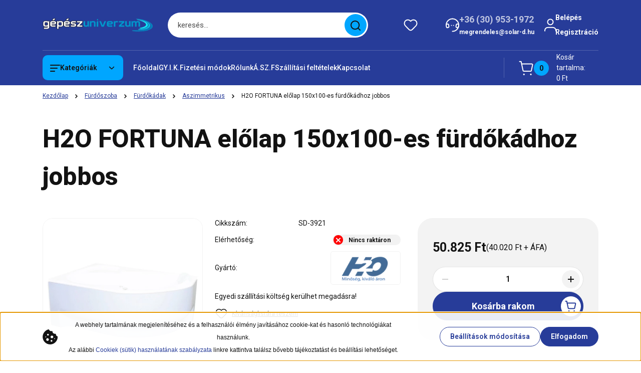

--- FILE ---
content_type: text/html; charset=UTF-8
request_url: https://gepeszuniverzum.hu/h2o-fortuna-elolap-150x100-es-furdokadhoz-jobbos-6344
body_size: 53634
content:
<!DOCTYPE html>
<html lang="hu" dir="ltr">
<head>
    <title>H2O FORTUNA előlap 150x100-es fürdőkádhoz jobbos - GépészUniverzum</title>
    <meta charset="utf-8">
    <meta name="keywords" content="">
    <meta name="description" content="H2O FORTUNA előlap 150x100-es fürdőkádhoz jobbos a Aszimmetrikus kategóriában">
    <meta name="robots" content="index, follow">
    <link rel="image_src" href="https://solard.cdn.shoprenter.hu/custom/solard/image/data/product/H2O/fortuna-elolap.jpg.webp?lastmod=1718104132.1715937686">
    <meta property="og:title" content="H2O FORTUNA előlap 150x100-es fürdőkádhoz jobbos" />
    <meta property="og:type" content="product" />
    <meta property="og:url" content="https://gepeszuniverzum.hu/h2o-fortuna-elolap-150x100-es-furdokadhoz-jobbos-6344" />
    <meta property="og:image" content="https://solard.cdn.shoprenter.hu/custom/solard/image/cache/w955h500/product/H2O/fortuna-elolap.jpg.webp?lastmod=1718104132.1715937686" />
    <meta property="og:description" content="Egyedi szállítási költség kerülhet megadásra!" />
    <link href="https://solard.cdn.shoprenter.hu/custom/solard/image/data/Elemek/Mappa/favicon.png?lastmod=1627653441.1715937686" rel="icon" />
    <link href="https://solard.cdn.shoprenter.hu/custom/solard/image/data/Elemek/Mappa/favicon.png?lastmod=1627653441.1715937686" rel="apple-touch-icon" />
    <base href="https://gepeszuniverzum.hu:443" />
    <meta name="google-site-verification" content="htWpJWeRbfWxXJtCz_XS2wuXuGiLhuQlgW38iwLTbbQ" />
<meta name="google-site-verification" content="dvAn-H7qvEqFAa9DYNbMdyLZFMIZdqzs-Op7gFAEXNo" />

    <meta name="viewport" content="width=device-width, initial-scale=1">
            <style>
            


:root {
--global-color: #273C99;
--secondary-color: #00a6ff;
--footer-global-color: #273C99;
--footer-secondary-color: #00a6ff;
--button-color: #273C99;
--link-color: #273C99;
--link-hover-color: #273C99;
--price-color: #121212;
--price-original-color: #888888;
--price-special-color: #F0112F;
--price-special-color-90-opacity: #F0112F20;
--corner_10: 10px;
--corner_5: calc(var(--corner_10) * 0.5);
--corner_15: calc(var(--corner_10) * 1.5);
--corner_20: calc(var(--corner_10) * 2);
--corner_25: calc(var(--corner_10) * 2.5);
--corner_30: calc(var(--corner_10) * 3);
--corner_50: calc(var(--corner_10) * 5);
--button_icon_add_to_cart: url("data:image/svg+xml,%3Csvg width='30' height='30' viewBox='0 0 30 30' fill='none' xmlns='http://www.w3.org/2000/svg'%3E%3Crect width='29.996' height='30' rx='14.998' fill='white'/%3E%3Cpath d='M9.39746 10.155L8.78198 7.38672H7.00195' stroke='%23273C99' stroke-width='1.5' stroke-linecap='round' stroke-linejoin='round'/%3E%3Cpath fill-rule='evenodd' clip-rule='evenodd' d='M11.0185 17.7302L9.39258 10.1543H21.073C21.6608 10.1543 22.0982 10.696 21.9755 11.2708L20.5895 17.7302C20.4981 18.1556 20.1226 18.4592 19.687 18.4592H11.92C11.4854 18.4592 11.1099 18.1556 11.0185 17.7302Z' stroke='%23273C99' stroke-width='1.5' stroke-linecap='round' stroke-linejoin='round'/%3E%3Cpath d='M20.0123 21.8048C19.8213 21.8048 19.6662 21.9598 19.6681 22.1508C19.6681 22.3419 19.8231 22.4969 20.0141 22.4969C20.2051 22.4969 20.3602 22.3419 20.3602 22.1508C20.3592 21.9598 20.2042 21.8048 20.0123 21.8048' stroke='%23273C99' stroke-width='1.5' stroke-linecap='round' stroke-linejoin='round'/%3E%3Cpath d='M12.0616 21.8048C11.8706 21.8048 11.7155 21.9598 11.7174 22.1508C11.7165 22.3419 11.8715 22.4969 12.0625 22.4969C12.2535 22.4969 12.4085 22.3419 12.4085 22.1508C12.4085 21.9598 12.2535 21.8048 12.0616 21.8048' stroke='%23273C99' stroke-width='1.5' stroke-linecap='round' stroke-linejoin='round'/%3E%3C/svg%3E");
--button_icon_notify_request: url("data:image/svg+xml,%3Csvg width='30' height='30' viewBox='0 0 30 30' fill='none' xmlns='http://www.w3.org/2000/svg'%3E%3Crect width='29.996' height='30' rx='14.998' fill='white'/%3E%3Cpath d='M10.6016 14.1149V13.4066C10.6016 11.255 12.3458 9.51074 14.4974 9.51074C16.649 9.51074 18.3932 11.255 18.3932 13.4066V14.1149' stroke='%23273C99' stroke-width='1.5' stroke-linecap='round' stroke-linejoin='round'/%3E%3Cpath d='M20.1641 8.80241L20.8724 8.44824' stroke='%23273C99' stroke-width='1.5' stroke-linecap='round' stroke-linejoin='round'/%3E%3Cpath d='M20.873 12.3438H21.5814' stroke='%23273C99' stroke-width='1.5' stroke-linecap='round' stroke-linejoin='round'/%3E%3Cpath d='M8.83138 8.80241L8.12305 8.44824' stroke='%23273C99' stroke-width='1.5' stroke-linecap='round' stroke-linejoin='round'/%3E%3Cpath d='M8.1224 12.3438L7.41406 12.3438' stroke='%23273C99' stroke-width='1.5' stroke-linecap='round' stroke-linejoin='round'/%3E%3Cpath d='M18.3929 14.1147C18.4108 15.6163 19.0097 17.0527 20.0639 18.1222C20.1628 18.2232 20.1915 18.3737 20.1367 18.5039C20.0819 18.6343 19.9543 18.719 19.8129 18.7188L9.18136 18.7189C9.04 18.719 8.91237 18.6343 8.85755 18.504C8.80274 18.3737 8.83143 18.2232 8.93034 18.1222C9.98452 17.0527 10.5834 15.6163 10.6013 14.1147' stroke='%23273C99' stroke-width='1.5' stroke-linecap='round' stroke-linejoin='round'/%3E%3Cpath d='M16.0918 20.8438C15.6847 21.2947 15.1056 21.5521 14.498 21.5521C13.8905 21.5521 13.3114 21.2947 12.9043 20.8438' stroke='%23273C99' stroke-width='1.5' stroke-linecap='round' stroke-linejoin='round'/%3E%3C/svg%3E");
--button_icon_offer_request: url("data:image/svg+xml,%3Csvg width='30' height='30' viewBox='0 0 30 30' fill='none' xmlns='http://www.w3.org/2000/svg'%3E%3Crect width='29.996' height='30' rx='14.998' fill='white'/%3E%3Crect x='6.24805' y='8.125' width='16.5' height='13.75' rx='4' stroke='%23273C99' stroke-width='1.5' stroke-linecap='round' stroke-linejoin='round'/%3E%3Cpath d='M9.91406 12.2354L13.7683 13.9158C14.2338 14.1188 14.7626 14.1196 15.2287 13.918L19.0807 12.2524' stroke='%23273C99' stroke-width='1.5' stroke-linecap='round' stroke-linejoin='round'/%3E%3C/svg%3E");
--tick-footer: url("data:image/svg+xml,%3Csvg width='13' height='9' viewBox='0 0 13 9' fill='none' xmlns='http://www.w3.org/2000/svg'%3E%3Cpath d='M5.08543 5.93367L2.25698 3.10527L0.842773 4.51947L5.08543 8.76217L12.1564 1.69107L10.7422 0.276855L5.08543 5.93367Z' fill='%23273C99'/%3E%3C/svg%3E");


                --text-on-global: #ffffff;
        --rgb-text-on-global: 255,255,255;
                    --tick-on-global: url("data:image/svg+xml,%3Csvg width='13' height='9' viewBox='0 0 13 9' fill='none' xmlns='http://www.w3.org/2000/svg'%3E%3Cpath d='M5.08543 5.93367L2.25698 3.10527L0.842773 4.51947L5.08543 8.76217L12.1564 1.69107L10.7422 0.276855L5.08543 5.93367Z' fill='%23FFFFFF'/%3E%3C/svg%3E");
                            --select-arrow-on-global: url("data:image/svg+xml,%3Csvg xmlns='http://www.w3.org/2000/svg' viewBox='0 0 16 16'%3E%3Cpath fill='none' opacity='0.5' stroke='%23FFFFFF' stroke-linecap='round' stroke-linejoin='round' stroke-width='2' d='m2 5 6 6 6-6'/%3E%3C/svg%3E");
                            --radio-on-global: url("data:image/svg+xml,%3Csvg width='12' height='12' viewBox='0 0 12 12' fill='none' xmlns='http://www.w3.org/2000/svg'%3E%3Crect y='0.000488281' width='12' height='12' rx='6' fill='%23FFFFFF'/%3E%3C/svg%3E");
            
                --text-on-secondary: #121212;
        --rgb-text-on-secondary: 18,18,18;
                    --tick-on-secondary: url("data:image/svg+xml,%3Csvg width='13' height='9' viewBox='0 0 13 9' fill='none' xmlns='http://www.w3.org/2000/svg'%3E%3Cpath d='M5.08543 5.93367L2.25698 3.10527L0.842773 4.51947L5.08543 8.76217L12.1564 1.69107L10.7422 0.276855L5.08543 5.93367Z' fill='%23121212'/%3E%3C/svg%3E");
                            --select-arrow-on-secondary: url("data:image/svg+xml,%3Csvg xmlns='http://www.w3.org/2000/svg' viewBox='0 0 16 16'%3E%3Cpath fill='none' opacity='0.5' stroke='%23121212' stroke-linecap='round' stroke-linejoin='round' stroke-width='2' d='m2 5 6 6 6-6'/%3E%3C/svg%3E");
                            --radio-on-secondary: url("data:image/svg+xml,%3Csvg width='12' height='12' viewBox='0 0 12 12' fill='none' xmlns='http://www.w3.org/2000/svg'%3E%3Crect y='0.000488281' width='12' height='12' rx='6' fill='%23121212'/%3E%3C/svg%3E");
            
                --text-on-footer-global: #ffffff;
        --rgb-text-on-footer-global: 255,255,255;
                    --tick-on-footer-global: url("data:image/svg+xml,%3Csvg width='13' height='9' viewBox='0 0 13 9' fill='none' xmlns='http://www.w3.org/2000/svg'%3E%3Cpath d='M5.08543 5.93367L2.25698 3.10527L0.842773 4.51947L5.08543 8.76217L12.1564 1.69107L10.7422 0.276855L5.08543 5.93367Z' fill='%23FFFFFF'/%3E%3C/svg%3E");
                            --select-arrow-on-footer-global: url("data:image/svg+xml,%3Csvg xmlns='http://www.w3.org/2000/svg' viewBox='0 0 16 16'%3E%3Cpath fill='none' opacity='0.5' stroke='%23FFFFFF' stroke-linecap='round' stroke-linejoin='round' stroke-width='2' d='m2 5 6 6 6-6'/%3E%3C/svg%3E");
                            --radio-on-footer-global: url("data:image/svg+xml,%3Csvg width='12' height='12' viewBox='0 0 12 12' fill='none' xmlns='http://www.w3.org/2000/svg'%3E%3Crect y='0.000488281' width='12' height='12' rx='6' fill='%23FFFFFF'/%3E%3C/svg%3E");
            
                --text-on-footer-secondary: #121212;
        --rgb-text-on-footer-secondary: 18,18,18;
                    --tick-on-footer-secondary: url("data:image/svg+xml,%3Csvg width='13' height='9' viewBox='0 0 13 9' fill='none' xmlns='http://www.w3.org/2000/svg'%3E%3Cpath d='M5.08543 5.93367L2.25698 3.10527L0.842773 4.51947L5.08543 8.76217L12.1564 1.69107L10.7422 0.276855L5.08543 5.93367Z' fill='%23121212'/%3E%3C/svg%3E");
                            --select-arrow-on-footer-secondary: url("data:image/svg+xml,%3Csvg xmlns='http://www.w3.org/2000/svg' viewBox='0 0 16 16'%3E%3Cpath fill='none' opacity='0.5' stroke='%23121212' stroke-linecap='round' stroke-linejoin='round' stroke-width='2' d='m2 5 6 6 6-6'/%3E%3C/svg%3E");
                            --radio-on-footer-secondary: url("data:image/svg+xml,%3Csvg width='12' height='12' viewBox='0 0 12 12' fill='none' xmlns='http://www.w3.org/2000/svg'%3E%3Crect y='0.000488281' width='12' height='12' rx='6' fill='%23121212'/%3E%3C/svg%3E");
            
                --text-on-button: #ffffff;
        --rgb-text-on-button: 255,255,255;
                            
                --text-on-price-special: #ffffff;
        --rgb-text-on-price-special: 255,255,255;
                            
}}        </style>
        


    
                                <style>
                @font-face {
                    font-family: 'Roboto';
                    font-display: swap;
                    src: url('catalog/view/fonts/google-fonts/roboto-multilang.woff2') format('woff2');
                    font-style: normal;
                    font-weight: 100 900;
                }
            </style>
            
<style>
    :root {
        --hamburg-base-font-family: 'Roboto', sans-serif;
        --hamburg-secondary-font-family: 'Roboto', sans-serif;
    }
</style>
        <link rel="stylesheet" href="https://solard.cdn.shoprenter.hu/catalog/view/theme/hamburg_global/minified/template/assets/base.css?v=1765276299.1769126146.solard">
        <link rel="stylesheet" href="https://solard.cdn.shoprenter.hu/catalog/view/theme/hamburg_global/minified/template/assets/component-slick.css?v=1749826620.1769126146.solard">
        <link rel="stylesheet" href="https://solard.cdn.shoprenter.hu/catalog/view/theme/hamburg_global/minified/template/assets/product-card.css?v=1758107564.1769126146.solard">
        <link rel="stylesheet" href="https://solard.cdn.shoprenter.hu/catalog/view/theme/hamburg_global/minified/template/assets/component-animations.css?v=1748333116.1769126146.solard">
                    <link rel="stylesheet" href="https://solard.cdn.shoprenter.hu/catalog/view/theme/hamburg_global/minified/template/assets/component-drawer.css?v=1752488784.1769126146.solard">
                <style>
            *,
            *::before,
            *::after {
                box-sizing: border-box;
            }
        </style>
                    <style>
                body .edit-link {
                    position: absolute;
                    top: 0;
                    right: 0;
                    opacity: 0;
                    width: 30px;
                    height: 30px;
                    font-size: 16px;
                    color: #111111;
                    display: flex;
                    justify-content: center;
                    align-items: center;
                    border: 1px solid rgba(0, 0, 0, 0.8);
                    transition: none;
                    background: rgba(255, 255, 255, 0.5);
                    z-index: 100;
                }
                .module-editable {
                    position: relative;
                }

                .page-head-title:hover > .edit-link,
                .module-editable:hover > .edit-link,
                .product-card:hover .edit-link {
                    opacity: 1;
                }
                .page-head-title:hover > .edit-link:hover,
                .module-editable:hover > .edit-link:hover,
                .product-card:hover .edit-link:hover {
                    background: rgba(255, 255, 255, 1);
                }

            </style>
                                
        <link rel="stylesheet" href="https://solard.cdn.shoprenter.hu/catalog/view/theme/hamburg_global/minified/template/assets/component-quantity.css?v=1763389740.1769126146.solard">
    
                <link href="https://gepeszuniverzum.hu/h2o-fortuna-elolap-150x100-es-furdokadhoz-jobbos-6344" rel="canonical">
    

        <script>
        window.nonProductQuality = 80;
    </script>
    <script src="https://solard.cdn.shoprenter.hu/catalog/view/javascript/vendor/jquery/3.7.1/js/jquery.min.js?v=1706895543"></script>

            <script defer src="https://solard.cdn.shoprenter.hu/catalog/view/javascript/core/focustrap-sr.min.js?v=1755196305"></script>
            <script defer src="https://solard.cdn.shoprenter.hu/catalog/view/javascript/core/drawer-sr.min.js?v=1755166681"></script>
        <!-- Header JavaScript codes -->
            <link rel="preload" href="https://solard.cdn.shoprenter.hu/web/compiled/js/base.js?v=1769069092" as="script" />
        <script src="https://solard.cdn.shoprenter.hu/web/compiled/js/base.js?v=1769069092"></script>
                    <link rel="preload" href="https://solard.cdn.shoprenter.hu/web/compiled/js/fragment_loader.js?v=1769069092" as="script" />
        <script src="https://solard.cdn.shoprenter.hu/web/compiled/js/fragment_loader.js?v=1769069092"></script>
                    <link rel="preload" href="https://solard.cdn.shoprenter.hu/web/compiled/js/nanobar.js?v=1769069092" as="script" />
        <script src="https://solard.cdn.shoprenter.hu/web/compiled/js/nanobar.js?v=1769069092"></script>
                    <!-- Header jQuery onLoad scripts -->
    <script>var BASEURL='https://gepeszuniverzum.hu';Currency={"symbol_left":"","symbol_right":" Ft","decimal_place":0,"decimal_point":",","thousand_point":".","currency":"HUF","value":1};var ShopRenter=ShopRenter||{};ShopRenter.product={"id":6344,"sku":"SD-3921","currency":"HUF","unitName":"db.","price":50825,"name":"H2O FORTUNA el\u0151lap 150x100-es f\u00fcrd\u0151k\u00e1dhoz jobbos","brand":"H2o","currentVariant":[],"parent":{"id":6344,"sku":"SD-3921","unitName":"db.","price":50825,"name":"H2O FORTUNA el\u0151lap 150x100-es f\u00fcrd\u0151k\u00e1dhoz jobbos"}};$(document).ready(function(){});window.addEventListener('load',function(){});</script><script src="https://solard.cdn.shoprenter.hu/web/compiled/js/vue/manifest.bundle.js?v=1769069090"></script><script>var ShopRenter=ShopRenter||{};ShopRenter.onCartUpdate=function(callable){document.addEventListener('cartChanged',callable)};ShopRenter.onItemAdd=function(callable){document.addEventListener('AddToCart',callable)};ShopRenter.onItemDelete=function(callable){document.addEventListener('deleteCart',callable)};ShopRenter.onSearchResultViewed=function(callable){document.addEventListener('AuroraSearchResultViewed',callable)};ShopRenter.onSubscribedForNewsletter=function(callable){document.addEventListener('AuroraSubscribedForNewsletter',callable)};ShopRenter.onCheckoutInitiated=function(callable){document.addEventListener('AuroraCheckoutInitiated',callable)};ShopRenter.onCheckoutShippingInfoAdded=function(callable){document.addEventListener('AuroraCheckoutShippingInfoAdded',callable)};ShopRenter.onCheckoutPaymentInfoAdded=function(callable){document.addEventListener('AuroraCheckoutPaymentInfoAdded',callable)};ShopRenter.onCheckoutOrderConfirmed=function(callable){document.addEventListener('AuroraCheckoutOrderConfirmed',callable)};ShopRenter.onCheckoutOrderPaid=function(callable){document.addEventListener('AuroraOrderPaid',callable)};ShopRenter.onCheckoutOrderPaidUnsuccessful=function(callable){document.addEventListener('AuroraOrderPaidUnsuccessful',callable)};ShopRenter.onProductPageViewed=function(callable){document.addEventListener('AuroraProductPageViewed',callable)};ShopRenter.onMarketingConsentChanged=function(callable){document.addEventListener('AuroraMarketingConsentChanged',callable)};ShopRenter.onCustomerRegistered=function(callable){document.addEventListener('AuroraCustomerRegistered',callable)};ShopRenter.onCustomerLoggedIn=function(callable){document.addEventListener('AuroraCustomerLoggedIn',callable)};ShopRenter.onCustomerUpdated=function(callable){document.addEventListener('AuroraCustomerUpdated',callable)};ShopRenter.onCartPageViewed=function(callable){document.addEventListener('AuroraCartPageViewed',callable)};ShopRenter.customer={"userId":0,"userClientIP":"3.12.198.107","userGroupId":8,"customerGroupTaxMode":"gross","customerGroupPriceMode":"gross_net_tax","email":"","phoneNumber":"","name":{"firstName":"","lastName":""}};ShopRenter.theme={"name":"hamburg_global","family":"hamburg","parent":""};ShopRenter.shop={"name":"solard","locale":"hu","currency":{"code":"HUF","rate":1},"domain":"solard.myshoprenter.hu"};ShopRenter.page={"route":"product\/product","queryString":"h2o-fortuna-elolap-150x100-es-furdokadhoz-jobbos-6344"};ShopRenter.formSubmit=function(form,callback){callback();};let loadedAsyncScriptCount=0;function asyncScriptLoaded(position){loadedAsyncScriptCount++;if(position==='body'){if(document.querySelectorAll('.async-script-tag').length===loadedAsyncScriptCount){if(/complete|interactive|loaded/.test(document.readyState)){document.dispatchEvent(new CustomEvent('asyncScriptsLoaded',{}));}else{document.addEventListener('DOMContentLoaded',()=>{document.dispatchEvent(new CustomEvent('asyncScriptsLoaded',{}));});}}}}</script><script type="text/javascript"async class="async-script-tag"onload="asyncScriptLoaded('header')"src="https://static2.rapidsearch.dev/resultpage.js?shop=solard.shoprenter.hu"></script><script type="text/javascript"async class="async-script-tag"onload="asyncScriptLoaded('header')"src="https://widget.molin.ai/shop-ai.js?w=2thvcomi"></script><script type="text/javascript"async class="async-script-tag"onload="asyncScriptLoaded('header')"src="https://frontend.embedi.hu/shoprenter/62a88e5534bd823c0bb3b410/platform.js"></script><script type="text/javascript"src="https://solard.cdn.shoprenter.hu/web/compiled/js/vue/customerEventDispatcher.bundle.js?v=1769069090"></script><!--Custom header scripts--><script async src="https://www.googletagmanager.com/gtag/js?id=G-ECE6FF3L6H"></script><script>window.dataLayer=window.dataLayer||[];function gtag(){dataLayer.push(arguments);}
gtag('js',new Date());gtag('config','G-ECE6FF3L6H');</script><script async src="https://js.solar-d.hu/veolia-custom.js"></script>                
            
            <script>window.dataLayer=window.dataLayer||[];function gtag(){dataLayer.push(arguments)};var ShopRenter=ShopRenter||{};ShopRenter.config=ShopRenter.config||{};ShopRenter.config.googleConsentModeDefaultValue="denied";</script>                        <script type="text/javascript" src="https://solard.cdn.shoprenter.hu/web/compiled/js/vue/googleConsentMode.bundle.js?v=1769069090"></script>

            
            
            
            
            
    
</head>
<body id="body" class="page-body product-page-body js-product-page hamburg_global-body" data-test-id="product-product" role="document">
    <div class="a11y-nav">
        <a href="#js-main-content" class="a11y-nav__link js-a11y-nav__link">Ugrás a fő tartalomhoz</a>
        <button id="js-a11y-feedback-btn"
                type="button"
                aria-haspopup="dialog"
                class="a11y-nav__link a11y-nav__open-feedback-btn"
        >
            Visszajelzés a kisegítő lehetőségekről
        </button>
    </div>
<script>ShopRenter.theme.breakpoints={'xs':0,'sm':576,'md':768,'lg':992,'xl':1200,'xxl':1400}</script><div id="fb-root"></div><script>(function(d,s,id){var js,fjs=d.getElementsByTagName(s)[0];if(d.getElementById(id))return;js=d.createElement(s);js.id=id;js.src="//connect.facebook.net/hu_HU/sdk/xfbml.customerchat.js#xfbml=1&version=v2.12&autoLogAppEvents=1";fjs.parentNode.insertBefore(js,fjs);}(document,"script","facebook-jssdk"));</script>
                    

<!-- cached --><div class="nanobar-cookie-box nanobar position-fixed w-100 js-nanobar-first-login">
    <div class="container nanobar__container">
        <div class="row nanobar__container-row flex-column flex-sm-row align-items-center">
            <div class="nanobar__text col-12 col-sm-6 col-lg-7 col-xl-8 justify-content-center justify-content-sm-start d-flex">
                                    <span class="nanobar__cookie-icon d-none d-md-flex align-items-center"><svg width="31" height="31" viewBox="0 0 31 31" fill="none" xmlns="http://www.w3.org/2000/svg" aria-hidden="true">
    <path d="M29.5678 14.8253C27.6381 14.1323 26.4512 12.1685 26.6004 10.6178C26.6004 10.3629 26.4476 10.126 26.2545 9.95866C26.0614 9.79214 25.7618 9.72007 25.5112 9.76038C22.5706 10.1918 19.878 8.04053 19.6112 5.01651C19.5872 4.74358 19.4378 4.49807 19.2061 4.35129C18.9752 4.2054 18.6876 4.17364 18.4327 4.26891C16.0492 5.14178 13.797 3.5635 12.8984 1.50698C12.7302 1.12243 12.313 0.910434 11.9019 1.00143C5.13588 2.51122 0.166016 9.0463 0.166016 15.9806C0.166016 24.2194 6.92715 30.9806 15.166 30.9806C23.4049 30.9806 30.166 24.2194 30.166 15.9806C30.1416 15.4571 30.138 15.0295 29.5678 14.8253ZM6.33301 16.9256C5.84762 16.9256 5.4541 16.5321 5.4541 16.0467C5.4541 15.5612 5.84762 15.1678 6.33301 15.1678C6.8184 15.1678 7.21192 15.5612 7.21192 16.0467C7.21192 16.5321 6.81834 16.9256 6.33301 16.9256ZM9.89258 23.8907C8.43863 23.8907 7.25586 22.708 7.25586 21.254C7.25586 19.8001 8.43863 18.6173 9.89258 18.6173C11.3465 18.6173 12.5293 19.8001 12.5293 21.254C12.5293 22.708 11.3466 23.8907 9.89258 23.8907ZM10.7715 13.3439C9.80246 13.3439 9.01367 12.5551 9.01367 11.586C9.01367 10.617 9.80246 9.82823 10.7715 9.82823C11.7405 9.82823 12.5293 10.617 12.5293 11.586C12.5293 12.5551 11.7405 13.3439 10.7715 13.3439ZM17.8027 25.6485C16.8337 25.6485 16.0449 24.8598 16.0449 23.8907C16.0449 22.9217 16.8337 22.1329 17.8027 22.1329C18.7718 22.1329 19.5606 22.9217 19.5606 23.8907C19.5606 24.8598 18.7718 25.6485 17.8027 25.6485ZM18.6816 18.6173C17.2277 18.6173 16.0449 17.4345 16.0449 15.9806C16.0449 14.5266 17.2277 13.3439 18.6816 13.3439C20.1356 13.3439 21.3184 14.5266 21.3184 15.9806C21.3184 17.4345 20.1356 18.6173 18.6816 18.6173ZM23.9111 20.4413C23.4257 20.4413 23.0322 20.0477 23.0322 19.5624C23.0322 19.0768 23.4257 18.6834 23.9111 18.6834C24.3965 18.6834 24.79 19.0768 24.79 19.5624C24.79 20.0477 24.3965 20.4413 23.9111 20.4413Z" fill="currentColor"/>
</svg>
</span>
                                <div class="nanobar__text-content d-flex align-items-center"><p style="text-align: center;"><span style="font-size:12px;"><span style="font-family:arial,helvetica,sans-serif;">A webhely tartalmának megjelenítéséhez és a felhasználói élmény javításához cookie-kat és hasonló technológiákat használunk.<br />
	Az alábbi <a href="https://eeas.europa.eu/cookies/index_hu.htm" target="_blank">Cookiek (sütik) használatának szabályzata</a> linkre kattintva találsz bővebb tájékoztatást és beállítási lehetőséget.</span></span>
</p></div>
            </div>
            <div class="nanobar__buttons col-12 col-sm-6 col-lg-5 col-xl-4 justify-content-center justify-content-sm-end d-flex">
                <button class="btn btn-secondary js-nanobar-settings-button">
                    Beállítások módosítása
                </button>
                <button class="btn btn-primary nanobar-btn js-nanobar-close-cookies" data-button-save-text="Beállítások mentése">
                    Elfogadom
                </button>
            </div>
        </div>
        <div class="nanobar__cookies js-nanobar-cookies flex-column flex-sm-row text-start" style="display: none;">
            <div class="form-check">
                <input class="form-check-input" type="checkbox" name="required_cookies" disabled checked />
                <label class="form-check-label">
                    Szükséges cookie-k
                    <div class="cookies-help-text">
                        Ezek a cookie-k segítenek abban, hogy a webáruház használható és működőképes legyen.
                    </div>
                </label>
            </div>
            <div class="form-check">
                <input id="marketing_cookies" class="form-check-input js-nanobar-marketing-cookies" type="checkbox" name="marketing_cookies"
                         checked />
                <label class="form-check-label" for="marketing_cookies">
                    Marketing cookie-k
                    <div class="cookies-help-text">
                        Ezeket a cookie-k segítenek abban, hogy az Ön érdeklődési körének megfelelő reklámokat és termékeket jelenítsük meg a webáruházban.
                    </div>
                </label>
            </div>
        </div>
    </div>
</div>

<script>
    (function ($) {
        $(document).ready(function () {
            new AuroraNanobar.FirstLogNanobarCheckbox(jQuery('.js-nanobar-first-login'), 'bottom');
        });
    })(jQuery);
</script>
<!-- /cached -->
<!-- cached --><div class="nanobar position-fixed js-nanobar-free-shipping">
    <div class="container nanobar__container d-flex align-items-center justify-content-between">
        <div class="nanobar-text" style="font-weight: bold;"></div>
        <button type="button" class="btn btn-sm btn-secondary nanobar-close-button d-flex-center js-nanobar-close" aria-label="Bezárás">
            <span aria-hidden="true">&times;</span>
        </button>
    </div>
</div>

<script>$(document).ready(function(){document.nanobarInstance=new AuroraNanobar.FreeShippingNanobar($('.js-nanobar-free-shipping'),'bottom','10','','1');});</script><!-- /cached -->
        
                    <div class="layout-wrapper">
                                                            <div id="section-header" class="section-wrapper ">
    
        
    <link rel="stylesheet" href="https://solard.cdn.shoprenter.hu/catalog/view/theme/hamburg_global/minified/template/assets/header.css?v=1755161742.1769126146.solard">
            
    <header class="header d-grid align-items-center js-sticky-header--active">
                    <div id="js-header-top-element" class="header-top-element header-top-position__container">
                    

            </div>
                <div id="js-header-element" class="container header-container">
            <div class="header-row d-flex flex-wrap align-items-center justify-content-between">
                                <div id="js-mobile-navbar" class="header-height-70 d-flex d-lg-none align-items-center header-mobile-navbar">
                    <button id="hamburger-button-desktop"
                            class="js-hamburger-trigger header-hamburger-button btn position-relative d-flex justify-content-start align-items-center"
                            aria-label=" Kategóriák "
                            aria-haspopup="dialog"
                            aria-controls="js-mobile-nav"
                    >
                            <span class="hamburger-icon position-relative">
                                <svg width="20" height="14" viewBox="0 0 20 14" fill="none" xmlns="http://www.w3.org/2000/svg" aria-hidden="true">
    <path class="hamburger-icon-line line-1" d="M0 1C0 0.447715 0.447715 0 1 0H19C19.5523 0 20 0.447715 20 1C20 1.55228 19.5523 2 19 2H1C0.447715 2 0 1.55228 0 1Z" fill="currentColor"/>
    <path class="hamburger-icon-line line-2" d="M0 7C0 6.44772 0.447715 6 1 6H14C14.5523 6 15 6.44772 15 7C15 7.55228 14.5523 8 14 8H1C0.447715 8 0 7.55228 0 7Z" fill="currentColor"/>
    <path class="hamburger-icon-line line-3" d="M0 13C0 12.4477 0.447715 12 1 12H9C9.55228 12 10 12.4477 10 13C10 13.5523 9.55229 14 9 14H1C0.447715 14 0 13.5523 0 13Z" fill="currentColor"/>
    <path class="hamburger-icon-line line-1-hidden" d="M0 1C0 0.447715 0.447715 0 1 0H19C19.5523 0 20 0.447715 20 1C20 1.55228 19.5523 2 19 2H1C0.447715 2 0 1.55228 0 1Z" fill="currentColor"/>
</svg>
                            </span>
                    </button>
                </div>
                                <a href="/" class="header-logo header-height-100 d-flex align-items-center header-global-on-color" title="Kezdőlap">
                                            <img
    src='https://solard.cdn.shoprenter.hu/custom/solard/image/cache/w220h60/2025GUHamburg/logo1F2.png.webp?lastmod=0.1715937686'

    
            width="220"
    
            height="60"
    
            class="header-logo-img"
    
    
    alt="Kezdőlap"

    
    
    />

                                    </a>
                                    <div class="dropdown search-module d-flex header-navbar-top-right-item" role="search">
                        <div class="input-group">
                            <input class="search-module__input form-control form-control-lg disableAutocomplete"
                                   type="search"
                                   placeholder="keresés..."
                                   autocomplete="off"
                                   value=""
                                   id="filter_keyword"
                                   aria-label="Keresési kifejezés"
                                   role="combobox"
                                   aria-controls="results"
                                   aria-expanded="false"
                            />
                            <span class="search-button-append position-absolute d-flex h-100">
                                    <button class="btn header-search-button" type="button" onclick="moduleSearch();" aria-label="Keresés indítása">
                                        <svg width="20" height="20" viewBox="0 0 20 20" fill="none" xmlns="http://www.w3.org/2000/svg" aria-hidden="true">
    <path fill-rule="evenodd" clip-rule="evenodd" d="M9.08775 2.00049C5.17536 2.00049 2.00195 5.17389 2.00195 9.08628C2.00195 12.9987 5.17536 16.1721 9.08775 16.1721C13.0021 16.1721 16.1735 12.9988 16.1735 9.08628C16.1735 5.17372 13.0021 2.00049 9.08775 2.00049ZM9.08775 18.1721C14.107 18.1721 18.1735 14.1031 18.1735 9.08628C18.1735 4.0695 14.107 0.000488281 9.08775 0.000488281C4.07079 0.000488281 0.00195312 4.06932 0.00195312 9.08628C0.00195312 14.1032 4.07079 18.1721 9.08775 18.1721Z" fill="currentColor"/>
    <path fill-rule="evenodd" clip-rule="evenodd" d="M14.1012 14.0994C14.4918 13.709 15.125 13.7091 15.5154 14.0998L14.1009 15.5136C13.7105 15.123 13.7106 14.4899 14.1012 14.0994ZM14.1009 15.5136L18.2918 19.7067C18.6822 20.0973 19.3153 20.0975 19.706 19.7071C20.0966 19.3167 20.0968 18.6835 19.7064 18.2929L15.5154 14.0998L14.1009 15.5136Z" fill="currentColor"/>
</svg>

                                    </button>
                                </span>
                        </div>
                        <input type="hidden" id="filter_description" value="0"/>
                        <input type="hidden" id="search_shopname" value="solard"/>
                        <div role="status"
                             aria-live="polite"
                             aria-atomic="true"
                             class="visually-hidden"
                             id="js-search-autosuggest-feedback"
                        ></div>
                        <div id="results" class="dropdown-menu search-results"></div>
                    </div>
                                                                                            
                    <div id="header-wishlist" class="header-box-icon header-height-100 d-flex align-items-center justify-content-center">
                            <span class="header-wishlist-icon header-global-on-color position-absolute">
                                <svg width="27" height="24" viewBox="0 0 27 24" fill="none" xmlns="http://www.w3.org/2000/svg" class="icon-header-wishlist" aria-hidden="true">
    <path fill-rule="evenodd" clip-rule="evenodd" d="M14.207 3.63099L13.5 4.34893L12.7928 3.63088C11.5035 2.32108 9.74251 1.5835 7.90462 1.5835C6.06673 1.5835 4.30572 2.32108 3.01642 3.63088C0.327859 6.39373 0.327859 10.7949 3.01642 13.5578L10.5062 21.1628C11.2959 21.965 12.3744 22.4168 13.5 22.4168C14.6257 22.4168 15.7042 21.965 16.4938 21.1628L23.9836 13.5579C26.6721 10.7951 26.6721 6.39387 23.9836 3.631C22.6943 2.32116 20.9332 1.58354 19.0953 1.58354C17.2574 1.58354 15.4963 2.32115 14.207 3.63099Z" stroke="currentColor" stroke-width="2" stroke-linecap="round" stroke-linejoin="round"/>
</svg>

                            </span>
                                                    <hx:include src="/_fragment?_path=_format%3Dhtml%26_locale%3Den%26_controller%3Dmodule%252Fwishlist&amp;_hash=DbxFtlAB4REdTf%2BPCtTVjoeLMRMjDnB45yeGYbdcvw0%3D"></hx:include>
                        <style>
                            .js-add-to-wishlist .icon-heart {
                                transition: opacity 0.3s, color 0.3s;
                            }

                            .icon-heart__filled {
                                opacity: 0;
                                position: absolute;
                                left: 0;
                            }

                            .js-product-on-wishlist .icon-heart__unfilled {
                                opacity: 0;
                            }

                            .js-product-on-wishlist .icon-heart__filled {
                                opacity: 1;
                            }
                        </style>
                    </div>
                                                                                            <div class="header-contact-wrapper header-height-100 d-none d-lg-flex align-items-center">
                        <div class="header-contact-wrapper-left header-global-on-color">
                            <span><svg width="27" height="28" viewBox="0 0 27 28" fill="none" xmlns="http://www.w3.org/2000/svg" aria-hidden="true">
    <path d="M25.9998 13.9995C25.9998 20.9029 20.4034 26.4993 13.5 26.4993" stroke="currentColor" stroke-width="2" stroke-linecap="round" stroke-linejoin="round"/>
    <path d="M1 14.0002C1 7.09682 6.59633 1.50049 13.4998 1.50049" stroke="currentColor" stroke-width="2" stroke-linecap="round" stroke-linejoin="round"/>
    <path d="M1 13.9997C1.0002 15.4639 1.26061 16.9163 1.7691 18.2893C2.00165 18.927 2.65729 19.3068 3.32615 19.1913L4.69583 18.9498C5.80286 18.7546 6.5554 17.7163 6.39643 16.6035L5.98418 13.7179C5.90437 13.1592 5.60135 12.6569 5.14444 12.3257C4.68752 11.9945 4.11581 11.8629 3.56008 11.9609L1.11486 12.392" stroke="currentColor" stroke-width="2" stroke-linecap="round" stroke-linejoin="round"/>
    <path d="M25.9998 14.0002C25.9998 7.09682 20.4034 1.50049 13.5 1.50049" stroke="currentColor" stroke-width="2" stroke-linecap="round" stroke-linejoin="round"/>
    <path d="M25.9996 13.9997C25.9994 15.4639 25.739 16.9163 25.2305 18.2893C24.998 18.927 24.3423 19.3068 23.6735 19.1913L22.3038 18.9498C21.1968 18.7546 20.4442 17.7163 20.6032 16.6035L21.0155 13.7179C21.0953 13.1592 21.3983 12.6569 21.8552 12.3257C22.3121 11.9945 22.8838 11.8629 23.4396 11.9609L25.8848 12.392" stroke="currentColor" stroke-width="2" stroke-linecap="round" stroke-linejoin="round"/>
    <path d="M15.5733 14.6816C15.5691 14.6816 15.5654 14.6841 15.5637 14.688C15.5621 14.6919 15.563 14.6964 15.566 14.6993C15.569 14.7023 15.5734 14.7032 15.5773 14.7016C15.5812 14.7 15.5837 14.6962 15.5837 14.692C15.5839 14.6892 15.5828 14.6865 15.5809 14.6845C15.5789 14.6825 15.5761 14.6815 15.5733 14.6816" stroke="currentColor" stroke-width="2" stroke-linecap="round" stroke-linejoin="round"/>
    <path d="M11.4269 14.686C11.4226 14.686 11.4189 14.6886 11.4173 14.6924C11.4157 14.6963 11.4165 14.7008 11.4195 14.7037C11.4225 14.7067 11.4269 14.7076 11.4308 14.706C11.4347 14.7044 11.4372 14.7006 11.4372 14.6964C11.4374 14.6936 11.4364 14.6908 11.4344 14.6888C11.4324 14.6869 11.4296 14.6858 11.4269 14.686" stroke="currentColor" stroke-width="2" stroke-linecap="round" stroke-linejoin="round"/>
</svg>
</span>
                        </div>
                        <div class="header-contact-wrapper-right">
                                                            <a class="header-contact-link header-contact-phone-link header-global-on-color animate-underline-link" href="tel:+36 (30) 953-1972">+36 (30) 953-1972</a>
                                                                                        <a class="header-contact-link header-contact-mail-link header-global-on-color animate-underline-link" href="mailto:megrendeles@solar-d.hu">megrendeles@solar-d.hu</a>
                                                    </div>
                    </div>
                                                                            <div id="header-login" class="d-none d-xl-flex align-items-center justify-content-center">
                            <div class="header-user-account position-relative header-global-on-color d-flex align-items-center justify-content-center">
                                    <span class="header-login-box-left header-global-on-color  header-user-icon">
                                        <svg width="24" height="26" viewBox="0 0 24 26" fill="none" xmlns="http://www.w3.org/2000/svg" aria-hidden="true">
    <path d="M23 24.6875V23.6562C23 20.4288 20.3837 17.8125 17.1562 17.8125H6.84375C3.61634 17.8125 1 20.4288 1 23.6562V24.6875" stroke="currentColor" stroke-width="2" stroke-linecap="round" stroke-linejoin="round"/>
    <circle cx="12" cy="6.8125" r="5.5" stroke="currentColor" stroke-width="2" stroke-linecap="round" stroke-linejoin="round"/>
</svg>

                                    </span>
                                    <span class="header-login-box-right d-flex flex-column justify-content-center align-items-start">
                                                                            <a href="/customer/login" class="header-login-box-link header-global-on-color animate-underline-link">Belépés</a>
                                        <a href="/customer/register" class="header-login-box-link header-global-on-color animate-underline-link">Regisztráció</a>
                                                                        </span>
                            </div>
                                                    </div>
                                                    <div class="header-newline-separator d-none d-lg-block w-100"></div>
                                                            <div class="header-height-70 align-items-center header-mobile-navbar d-none d-lg-flex">
                            <button id="hamburger-button-desktop" class="js-hamburger-trigger header-hamburger-button btn position-relative d-flex justify-content-start align-items-center"
                                    aria-label=" Kategóriák ">
                                <span class="hamburger-icon position-relative">
                                    <svg width="20" height="14" viewBox="0 0 20 14" fill="none" xmlns="http://www.w3.org/2000/svg" aria-hidden="true">
    <path class="hamburger-icon-line line-1" d="M0 1C0 0.447715 0.447715 0 1 0H19C19.5523 0 20 0.447715 20 1C20 1.55228 19.5523 2 19 2H1C0.447715 2 0 1.55228 0 1Z" fill="currentColor"/>
    <path class="hamburger-icon-line line-2" d="M0 7C0 6.44772 0.447715 6 1 6H14C14.5523 6 15 6.44772 15 7C15 7.55228 14.5523 8 14 8H1C0.447715 8 0 7.55228 0 7Z" fill="currentColor"/>
    <path class="hamburger-icon-line line-3" d="M0 13C0 12.4477 0.447715 12 1 12H9C9.55228 12 10 12.4477 10 13C10 13.5523 9.55229 14 9 14H1C0.447715 14 0 13.5523 0 13Z" fill="currentColor"/>
    <path class="hamburger-icon-line line-1-hidden" d="M0 1C0 0.447715 0.447715 0 1 0H19C19.5523 0 20 0.447715 20 1C20 1.55228 19.5523 2 19 2H1C0.447715 2 0 1.55228 0 1Z" fill="currentColor"/>
</svg>
                                </span>
                                                                                                            <span class="category-title text-start d-none d-xl-block">Kategóriák</span>
                                    
                                    <span class="hamburger-icon-arrow d-none d-xl-block">
                                        <svg class="icon-arrow icon-arrow-down " viewBox="0 0 8 14" width="6" height="13" aria-hidden="true">
    <path fill="none" d="M1.00195 1L7.00195 7L1.00195 13" stroke="currentColor" stroke-width="2" stroke-linecap="round" stroke-linejoin="round"/>
</svg>
                                    </span>
                                                            </button>
                        </div>
                                                    <div id="js-header-bottom-center-element" class="header-bottom-center d-none d-lg-flex align-items-center justify-content-between">
                    <nav class="header__headerlinks d-none d-lg-flex" aria-label="Információs menüpontok">
                        <ul class="list-unstyled headermenu-list">
                            <!-- cached -->
                <li class="headermenu-list__item nav-item">
            <a
                href="https://gepeszuniverzum.hu"
                target="_self"
                class="nav-link header-global-on-color headermenu-list__item-link animate-underline-link"
                            >
                Főoldal
                            </a>
                    </li>
            <li class="headermenu-list__item nav-item">
            <a
                href="https://gepeszuniverzum.hu/gyik-20"
                target="_self"
                class="nav-link header-global-on-color headermenu-list__item-link animate-underline-link"
                            >
                GY.I.K.
                            </a>
                    </li>
            <li class="headermenu-list__item nav-item">
            <a
                href="https://gepeszuniverzum.hu/bankkartays-fizetiesi-mod-21"
                target="_self"
                class="nav-link header-global-on-color headermenu-list__item-link animate-underline-link"
                            >
                Fizetési módok
                            </a>
                    </li>
            <li class="headermenu-list__item nav-item">
            <a
                href="https://gepeszuniverzum.hu/rolunk_4"
                target="_self"
                class="nav-link header-global-on-color headermenu-list__item-link animate-underline-link"
                            >
                Rólunk
                            </a>
                    </li>
            <li class="headermenu-list__item nav-item">
            <a
                href="https://gepeszuniverzum.hu/vasarlasi_feltetelek_5"
                target="_self"
                class="nav-link header-global-on-color headermenu-list__item-link animate-underline-link"
                            >
                Á.SZ.F
                            </a>
                    </li>
            <li class="headermenu-list__item nav-item">
            <a
                href="https://gepeszuniverzum.hu/szallitasi-feltetelek-15"
                target="_self"
                class="nav-link header-global-on-color headermenu-list__item-link animate-underline-link"
                            >
                Szállítási feltételek
                            </a>
                    </li>
            <li class="headermenu-list__item nav-item">
            <a
                href="https://gepeszuniverzum.hu/kapcsolat-16"
                target="_self"
                class="nav-link header-global-on-color headermenu-list__item-link animate-underline-link"
                            >
                Kapcsolat
                            </a>
                    </li>
    
    <!-- /cached -->
                        </ul>
                    </nav>
                                    </div>
                                    
<link rel="stylesheet" href="https://solard.cdn.shoprenter.hu/catalog/view/theme/hamburg_global/minified/template/assets/component-sidebar-cart.css?v=1755010831.1769126146.solard">
<div class="header-cart js-header-cart header-middle-right-box position-relative">
    <a href="index.php?route=checkout/cart"
       role="button"
       class="js-drawer-trigger js-header-cart__link header-cart__content header-cart__link header-middle-right-box-cart-link position-relative"
       data-drawer-target="js-cart-drawer"
       aria-describedby="header-cart-label"
    >
        <span class="header-cart-icon header-cart__content-left d-flex align-items-center justify-content-start position-relative">
            <svg width="29" height="29" viewBox="0 0 29 29" fill="none" xmlns="http://www.w3.org/2000/svg" aria-hidden="true">
    <path d="M5.65246 6.60239L4.58555 1.80371H1.5" stroke="currentColor" stroke-width="2" stroke-linecap="round" stroke-linejoin="round"/>
    <path fill-rule="evenodd" clip-rule="evenodd" d="M8.47077 19.7349L5.65234 6.60254H25.8996C26.9185 6.60254 27.6767 7.54148 27.4639 8.53801L25.0614 19.7349C24.903 20.4723 24.252 20.9986 23.497 20.9986H10.0335C9.28014 20.9986 8.62912 20.4723 8.47077 19.7349Z" stroke="currentColor" stroke-width="2" stroke-linecap="round" stroke-linejoin="round"/>
    <path d="M24.0407 26.7966C23.7096 26.7966 23.4409 27.0654 23.4441 27.3965C23.4441 27.7276 23.7128 27.9963 24.0439 27.9963C24.375 27.9963 24.6438 27.7276 24.6438 27.3965C24.6422 27.0654 24.3734 26.7966 24.0407 26.7966" stroke="currentColor" stroke-width="2" stroke-linecap="round" stroke-linejoin="round"/>
    <path d="M10.2701 26.7966C9.93894 26.7966 9.67022 27.0654 9.67342 27.3965C9.67182 27.7276 9.94054 27.9963 10.2716 27.9963C10.6028 27.9963 10.8715 27.7276 10.8715 27.3965C10.8715 27.0654 10.6028 26.7966 10.2701 26.7966" stroke="currentColor" stroke-width="2" stroke-linecap="round" stroke-linejoin="round"/>
</svg>

            <span class="header-quantity-box d-flex-center position-absolute js-mini-cart-quantity" aria-hidden="true"></span>
            <span class="visually-hidden">
                <span class="js-mini-cart-quantity"></span>
                termék
            </span>
        </span>
        <span class="header-cart__content-right">
                        <span class="header-cart-name w-100 position-relative">
                Kosár tartalma:
            </span>
                        <span class="header-cart-value js-mini-cart-value"></span>
        </span>
    </a>
    <span class="visually-hidden js-header-cart-status" aria-live="polite"></span>
    <span id="header-cart-label" class="visually-hidden">Tovább a kosárhoz</span>
</div>
<script>
    document.addEventListener('DOMContentLoaded', () => {
        srDrawer('[data-drawer-target="js-cart-drawer"]', { ignoreMobile: true });
    });
</script>

                            </div>
        </div>
    </header>
    <link rel="stylesheet" href="https://solard.cdn.shoprenter.hu/catalog/view/theme/hamburg_global/minified/template/assets/component-header-sticky.css?v=1751544507.1769126146.solard">
    <script defer src="https://solard.cdn.shoprenter.hu/catalog/view/javascript/vendor/headroom/0.12.0/js/headroom.min.js?v=1717517366"></script>
    <script>
        window.addEventListener("load", () => {
            updateHeaderHeights();
            initHeadroom();
        });

        window.addEventListener("orientationchange", () => {
            requestAnimationFrame(updateHeaderHeights);
        });

        function updateHeaderHeights() {
            const headerElement = document.getElementById("section-header");
            if (!headerElement) return;

            const headerTopElement = document.getElementById("js-header-top-element");

            const headerTotalHeight = headerElement.offsetHeight;
            headerElement.style.setProperty("--header-element-height", `${headerTotalHeight}px`);

            if (headerTopElement) {
                const headerTopElementHeight = headerTopElement.offsetHeight;
                headerElement.style.setProperty("--header-top-element-height", `${headerTopElementHeight}px`);
            }
        }

        function initHeadroom() {
            const header = document.querySelector("#section-header");
            if (typeof Headroom === "function" && Headroom.cutsTheMustard) {
                const headroom = new Headroom(header, {
                    tolerance: 5,
                    offset: 200,
                    classes: {
                        initial: "header-sticky",
                        pinned: "slide-up",
                        unpinned: "slide-down"
                    }
                });
                headroom.init();
            }
        }
    </script>
    <script>function moduleSearch(obj){let url;let selector;let filter_keyword;let filter_description;if(typeof window.BASEURL==="undefined"){url='index.php?route=product/list';}else{url=`${window.BASEURL}/index.php?route=product/list`;}
selector='#filter_keyword';if(obj)selector=`.${obj}`;filter_keyword=document.querySelector(selector).value;if(filter_keyword){url+=`&keyword=${encodeURIComponent(filter_keyword)}`;}
filter_description=document.getElementById('filter_description').value;if(filter_description){url+=`&description=${filter_description}`;}
window.location=url;}
const autosuggest=async(searchInputElement,resultElement,a11yFeedbackElement)=>{const searchQuery=encodeURIComponent(document.getElementById('filter_keyword').value);let searchInDesc='';if(document.getElementById('filter_description').value==1){searchInDesc='&description=1';}
try{const response=await fetch(`index.php?route=product/list/suggest${searchInDesc}&keyword=${searchQuery}`);const data=await response.text();if(data){resultElement.innerHTML=data;resultElement.style.display='block';searchInputElement.setAttribute('aria-expanded','true');a11yFeedbackElement.textContent='A keresési javaslatok megjelentek.'}else{resultElement.style.display='none';searchInputElement.setAttribute('aria-expanded','false');}}catch(error){console.error('Error during fetch:',error);}};document.addEventListener('DOMContentLoaded',()=>{let lastValue="";let value;let timeout;const filterKeyword=document.getElementById('filter_keyword');const resultElement=document.getElementById('results');const a11ySuggestionFeedbackElement=document.getElementById('js-search-autosuggest-feedback');filterKeyword.addEventListener('keyup',()=>{value=filterKeyword.value;if(value!==lastValue){lastValue=value;if(timeout){clearTimeout(timeout);}
timeout=setTimeout(()=>{autosuggest(filterKeyword,resultElement,a11ySuggestionFeedbackElement);},500);}});filterKeyword.addEventListener('keydown',(e)=>{if(e.key==='Enter'){moduleSearch();}});document.addEventListener('keydown',function(event){if(event.key==='Escape'){if(resultElement.contains(document.activeElement)){resultElement.style.display='none';filterKeyword.setAttribute('aria-expanded','false');filterKeyword.focus();a11ySuggestionFeedbackElement.textContent="";}}});});</script>
</div>
                                    
                <main id="js-main-content" class="main-content" tabindex="-1">
                                <div class="container">
                    <link rel="stylesheet" href="https://solard.cdn.shoprenter.hu/catalog/view/theme/hamburg_global/minified/template/assets/module-pathway.css?v=1748334905.1769126146.solard">
    <nav aria-label="Morzsamenü">
        <ol class="breadcrumb underlined-links" itemscope itemtype="https://schema.org/BreadcrumbList">
                            <li class="breadcrumb-item"  itemprop="itemListElement" itemscope itemtype="https://schema.org/ListItem">
                                            <a class="breadcrumb-item__link" itemprop="item" href="https://gepeszuniverzum.hu">
                            <span itemprop="name">Kezdőlap</span>
                        </a>
                    
                    <meta itemprop="position" content="1" />
                </li>
                            <li class="breadcrumb-item"  itemprop="itemListElement" itemscope itemtype="https://schema.org/ListItem">
                                            <a class="breadcrumb-item__link" itemprop="item" href="https://gepeszuniverzum.hu/furdoszoba">
                            <span itemprop="name">Fürdőszoba</span>
                        </a>
                    
                    <meta itemprop="position" content="2" />
                </li>
                            <li class="breadcrumb-item"  itemprop="itemListElement" itemscope itemtype="https://schema.org/ListItem">
                                            <a class="breadcrumb-item__link" itemprop="item" href="https://gepeszuniverzum.hu/furdoszoba/furdokadak">
                            <span itemprop="name">Fürdőkádak</span>
                        </a>
                    
                    <meta itemprop="position" content="3" />
                </li>
                            <li class="breadcrumb-item"  itemprop="itemListElement" itemscope itemtype="https://schema.org/ListItem">
                                            <a class="breadcrumb-item__link" itemprop="item" href="https://gepeszuniverzum.hu/furdoszoba/furdokadak/asszimetrikus-furdokad">
                            <span itemprop="name">Aszimmetrikus</span>
                        </a>
                    
                    <meta itemprop="position" content="4" />
                </li>
                            <li class="breadcrumb-item active" aria-current="page" itemprop="itemListElement" itemscope itemtype="https://schema.org/ListItem">
                                            <span itemprop="name">H2O FORTUNA előlap 150x100-es fürdőkádhoz jobbos</span>
                    
                    <meta itemprop="position" content="5" />
                </li>
                    </ol>
    </nav>


        </div>
        
                <link rel="stylesheet" href="https://solard.cdn.shoprenter.hu/catalog/view/theme/hamburg_global/minified/template/assets/page-product.css?v=1750171268.1769126146.solard">
    <div itemscope itemtype="//schema.org/Product">
        <section class="product-page-top container js-product-wrapper">
            <h1 class="page-head-title product-page-head-title position-relative">
                <span class="product-page-product-name" itemprop="name">H2O FORTUNA előlap 150x100-es fürdőkádhoz jobbos</span>
                            </h1>
            <div class="js-product-page-top-grid product-page-top-grid">
                <div class="product-page-top-grid__element-1">
                    <div class="product-page-image position-relative">
                        


<div id="product-image" class="position-relative ">
    <div class="a11y-nav">
        <a href="#position-1-wrapper"  class="a11y-nav__link js-a11y-nav__link">Ugrás a termék információkhoz</a>
    </div>
    <div class="product-image__main">
                <div class="product-image__main-wrapper js-main-image-scroller">
                                        <a href="https://solard.cdn.shoprenter.hu/custom/solard/image/cache/w900h500wt1/product/H2O/fortuna-elolap.jpg.webp?lastmod=0.1715937686"
                   data-caption="H2O FORTUNA előlap 150x100-es fürdőkádhoz jobbos"
                   title=""
                   aria-label="H2O FORTUNA előlap 150x100-es fürdőkádhoz jobbos."
                   class="product-image__main-link"
                >
                    <img
                        src="https://solard.cdn.shoprenter.hu/custom/solard/image/cache/w500h500wt1/product/H2O/fortuna-elolap.jpg.webp?lastmod=0.1715937686"
                        itemprop="image"
                        data-popup-src="https://solard.cdn.shoprenter.hu/custom/solard/image/cache/w900h500wt1/product/H2O/fortuna-elolap.jpg.webp?lastmod=0.1715937686"
                        data-thumb-src="https://solard.cdn.shoprenter.hu/custom/solard/image/cache/w500h500wt1/product/H2O/fortuna-elolap.jpg.webp?lastmod=0.1715937686"
                        class="product-image__main-img js-product-image-animated img-fluid img-bordered"
                        data-index="0"
                        alt="H2O FORTUNA előlap 150x100-es fürdőkádhoz jobbos"
                        width="500"
                        height="500"
                    />
                </a>
                    </div>
    </div>
    </div>

<script>
    document.addEventListener("DOMContentLoaded", function() {
        const mainImageScroller = $('.js-main-image-scroller');
        const thumbs = $('.js-product-image__thumbs');
        const productImageVideoActive = false;


        mainImageScroller.slick({
            slide: '.product-image__main-link, .product-image__main-video',
            slidesToShow: 1,
            slidesToScroll: 1,
            infinite: false,
            arrows: true,
            rows: 0,
            prevArrow: `    <button type="button" class="short-slick-arrow short-slick-arrow-prev custom-slick-arrow slick-arrow slick-prev" aria-label="Előző">
        <svg class="slick-prev-arrow" xmlns="http://www.w3.org/2000/svg" width="8" height="14" viewBox="0 0 8 14" fill="none" aria-hidden="true">
            <path d="M7.00195 1L1.00195 7L7.00195 13" stroke="currentColor" stroke-width="2" stroke-linecap="round" stroke-linejoin="round"/>
        </svg>
    </button>

`,
            nextArrow: `    <button type="button" class="short-slick-arrow short-slick-arrow-next custom-slick-arrow slick-arrow slick-next" aria-label="Következő">
        <svg class="slick-next-arrow" xmlns="http://www.w3.org/2000/svg" width="8" height="14" viewBox="0 0 8 14" fill="none" aria-hidden="true">
            <path d="M1.00195 1L7.00195 7L1.00195 13" stroke="currentColor" stroke-width="2" stroke-linecap="round" stroke-linejoin="round"/>
        </svg>
    </button>

`,
            asNavFor: '.js-product-image__thumbs'
        });

        thumbs.slick({
            slidesToShow: 5,
            slidesToScroll: 1,
            asNavFor: '.js-main-image-scroller',
            dots: false,
            centerMode: false,
            focusOnSelect: true,
            draggable: false,
            rows: 0,
            infinite: false,
            prevArrow: `    <button type="button" class="short-slick-arrow short-slick-arrow-prev custom-slick-arrow slick-arrow slick-prev" aria-label="Előző">
        <svg class="slick-prev-arrow" xmlns="http://www.w3.org/2000/svg" width="8" height="14" viewBox="0 0 8 14" fill="none" aria-hidden="true">
            <path d="M7.00195 1L1.00195 7L7.00195 13" stroke="currentColor" stroke-width="2" stroke-linecap="round" stroke-linejoin="round"/>
        </svg>
    </button>

`,
            nextArrow: `    <button type="button" class="short-slick-arrow short-slick-arrow-next custom-slick-arrow slick-arrow slick-next" aria-label="Következő">
        <svg class="slick-next-arrow" xmlns="http://www.w3.org/2000/svg" width="8" height="14" viewBox="0 0 8 14" fill="none" aria-hidden="true">
            <path d="M1.00195 1L7.00195 7L1.00195 13" stroke="currentColor" stroke-width="2" stroke-linecap="round" stroke-linejoin="round"/>
        </svg>
    </button>

`,
            responsive: [
                {
                    breakpoint: 768,
                    settings: {
                        slidesToShow: 6,
                        arrows: false
                    }
                }
            ]
        });

        function openFancyBoxWithIndex(index, targetElement) {
            const product_images_data_for_fancybox = [{"opts":{"caption":"H2O FORTUNA el\u0151lap 150x100-es f\u00fcrd\u0151k\u00e1dhoz jobbos"},"src":"https:\/\/solard.cdn.shoprenter.hu\/custom\/solard\/image\/cache\/w900h500wt1\/product\/H2O\/fortuna-elolap.jpg.webp?lastmod=0.1715937686","src_thumb":"https:\/\/solard.cdn.shoprenter.hu\/custom\/solard\/image\/cache\/w500h500wt1\/product\/H2O\/fortuna-elolap.jpg.webp?lastmod=0.1715937686","src_additional":"https:\/\/solard.cdn.shoprenter.hu\/custom\/solard\/image\/cache\/w100h100wt1\/product\/H2O\/fortuna-elolap.jpg.webp?lastmod=0.1715937686"}];
            $.fancybox.open(product_images_data_for_fancybox, {
                index: index,
                mobile : {
                    clickContent : "close",
                    clickSlide : "close"
                },
                afterClose: function(){
                    targetElement.focus();
                },
                buttons: [
                    'zoom',
                    'close'
                ]
            });
        }

        mainImageScroller.on('click', '.product-image__main-link', function(e) {
            e.preventDefault();
            const index = $(this).find('img').data('index');
            openFancyBoxWithIndex(index, this);
        });

        if (thumbs.length > 0) {
            thumbs.on('click', '.product-image__thumb', function() {
                const index = $(this).data('slick-index');
                thumbs.find('.product-image__thumb').removeClass('product-image__thumb-active');
                $(this).addClass('product-image__thumb-active');
                mainImageScroller.slick('slickGoTo', index);
            });

            mainImageScroller.on('beforeChange', function(event, slick, currentSlide, nextSlide) {
                thumbs.find('.product-image__thumb').removeClass('product-image__thumb-active');
                thumbs.find('.product-image__thumb[data-slick-index="' + nextSlide + '"]').addClass('product-image__thumb-active');
            });

            $(document).on('beforeClose.fb', function(e, instance, slide) {
                thumbs.find('.product-image__thumb').removeClass('product-image__thumb-active');
                thumbs.find('.product-image__thumb[data-slick-index="' + (productImageVideoActive ? slide.index + 1 : slide.index) + '"]').addClass('product-image__thumb-active');
                mainImageScroller.slick('slickGoTo', productImageVideoActive ? slide.index + 1 : slide.index);
            });
        }
    });

</script>                            <div class="position-5-wrapper">
                    
            </div>

                    </div>
                </div>
                <div class="product-page-top-grid__element-2">
                        <section id="position-1-wrapper" role="region" class="position-1-wrapper" aria-label="Termékinformációk" tabindex="-1">
        <ul class="product-parameters list-unstyled">
                            
                            <li class="product-parameter product-parameter__sku" data-test-id="productsku-param">
    <span class="product-parameter__label">Cikkszám:</span>
    <span class="product-parameter__value"><span itemprop="sku" content="SD-3921">SD-3921</span></span>
</li>

                            <li
    class="product-parameter product-parameter__stock ac-productstock-param"
     style="--stock-status-color: #ff0000;--stock-status-color-with-opacity: color-mix(in srgb, var(--stock-status-color) 10%, white);"    data-stock-id="productstock"
    data-stock-status-id="5"
>
    <span class="product-parameter__label">Elérhetőség:</span>
    <span class="product-parameter__value">
        <div class="product-stock-wrapper">
                                        <span class="product-stock__icon">
                    <svg width="19" height="18" viewBox="0 0 19 18" fill="none" xmlns="http://www.w3.org/2000/svg" aria-hidden="true">
    <g>
        <path d="M13.0355 4.05018L14.4497 5.4644L5.96447 13.9497L4.55025 12.5355L13.0355 4.05018Z" fill="currentColor"/>
        <path d="M5.96447 4.05018L14.4497 12.5355L13.0355 13.9497L4.55025 5.4644L5.96447 4.05018Z" fill="currentColor"/>
    </g>
</svg>
                </span>
                        <span class="product-stock__label">
                Nincs raktáron
            </span>
        </div>
    </span>
</li>
                                        <li class="product-parameter product-parameter__manufacturer">
        <span class="product-parameter__label">Gyártó:</span>
        <span class="product-parameter__value" data-test-id="manufacturer-param">
            <a class="d-flex flex-column product-parameter__link" aria-label="H2o" href="/h2o-m-60">
                                                            <img
    src='https://solard.cdn.shoprenter.hu/custom/solard/image/cache/w150h70/2021/GU/H2O.png.webp?lastmod=0.1715937686'

    
            width="150"
    
            height="70"
    
            class="product-manufacturer-image img-bordered"
    
    
    alt=""

    
    
    />

                                    </a>
        </span>
    </li>

                                <li class="product-parameter product-parameter__wide product-parameter__short-description underlined-links">
        <div class="product-parameter__value" data-test-id="product-short-description">
            Egyedi szállítási költség kerülhet megadásra!
        </div>
    </li>

                            
                                <li class="product-parameter product-parameter__wide product-parameter__wishlist">
        <div class="product-parameter__value">
            <button class="btn btn-link js-add-to-wishlist product-card-add-to-wishlist-button position-relative d-flex align-items-center"
        data-id="6344"
        data-name="H2O FORTUNA előlap 150x100-es fürdőkádhoz jobbos"
        aria-pressed="false"
>
    <span class="product-card__label d-flex align-items-center">
        <svg width="16" height="14" viewBox="0 0 16 14" fill="none" xmlns="http://www.w3.org/2000/svg" class="icon-heart__unfilled icon-heart" aria-hidden="true">
    <path fill-rule="evenodd" clip-rule="evenodd" d="M8.39594 2.3131L7.99998 2.71515L7.60398 2.31304C6.88197 1.57955 5.89581 1.1665 4.86659 1.1665C3.83737 1.1665 2.8512 1.57955 2.1292 2.31304V2.31304C0.623601 3.86024 0.623601 6.32492 2.1292 7.87211L6.32348 12.1309C6.76568 12.5802 7.36966 12.8331 8.00002 12.8331C8.63037 12.8331 9.23435 12.5802 9.67655 12.1309L13.8708 7.8722C15.3764 6.32499 15.3764 3.86031 13.8708 2.31311V2.31311C13.1488 1.5796 12.1626 1.16653 11.1334 1.16653C10.1041 1.16653 9.11795 1.57959 8.39594 2.3131Z" stroke="currentColor" stroke-width="2" stroke-linecap="round" stroke-linejoin="round"/>
</svg>

        <svg width="16" height="14" viewBox="0 0 16 14" fill="none" xmlns="http://www.w3.org/2000/svg" class="icon-heart__filled icon-heart" aria-hidden="true">
    <path  fill="currentColor" fill-rule="evenodd" clip-rule="evenodd" d="M8.39594 2.3131L7.99998 2.71515L7.60398 2.31304C6.88197 1.57955 5.89581 1.1665 4.86659 1.1665C3.83737 1.1665 2.8512 1.57955 2.1292 2.31304V2.31304C0.623601 3.86024 0.623601 6.32492 2.1292 7.87211L6.32348 12.1309C6.76568 12.5802 7.36966 12.8331 8.00002 12.8331C8.63037 12.8331 9.23435 12.5802 9.67655 12.1309L13.8708 7.8722C15.3764 6.32499 15.3764 3.86031 13.8708 2.31311V2.31311C13.1488 1.5796 12.1626 1.16653 11.1334 1.16653C10.1041 1.16653 9.11795 1.57959 8.39594 2.3131Z" stroke="currentColor" stroke-width="2" stroke-linecap="round" stroke-linejoin="round"/>
</svg>

    </span>
    Kívánságlistára teszem
</button>
<style>
    .js-add-to-wishlist .icon-heart {
        transition: opacity 0.3s, color 0.3s;
    }

    .icon-heart__filled {
        opacity: 0;
        position: absolute;
        left: 0;
    }

    .js-product-on-wishlist .icon-heart__unfilled {
        opacity: 0;
    }

    .js-product-on-wishlist .icon-heart__filled {
        opacity: 1;
    }
</style>        </div>
    </li>

                            
                    </ul>
    </section>

                </div>
                <div class="product-page-top-grid__element-3">
                    <form action="https://gepeszuniverzum.hu/index.php?route=checkout/cart" method="post" enctype="multipart/form-data" id="product" class="product-page-top-form">
                        <div class="product-sticky-wrapper sticky-head" tabindex="-1" aria-hidden="true">
    <div class="container">
        <div class="product-sticky-inner">
            <div class="product-sticky-image-and-price">
                <div class="product-sticky-image d-none d-md-block">
                    <img
    src='https://solard.cdn.shoprenter.hu/custom/solard/image/cache/w210h210/product/H2O/fortuna-elolap.jpg.webp?lastmod=0.1715937686'

    
            width="210"
    
            height="210"
    
            class="product-sticky-imag__img img-fluid"
    
            loading="lazy"
    
    alt=""

    
    
    />

                </div>
                                    <link rel="stylesheet" href="https://solard.cdn.shoprenter.hu/catalog/view/theme/hamburg_global/minified/template/assets/component-product-price.css?v=1748358468.1769126146.solard">
<div class="product-page-price product-page-right__element" data-test-id="product-page-price" itemprop="offers" itemscope itemtype="https://schema.org/Offer">
    
    <div class="product-page-price__line product-page-price__middle d-flex">
        <span class="product-page-price__middle-wrapper">
            <span class="product-page-price__middle-wrapper-left">
                                    <span class="product-price--regular-label visually-hidden">Ár:</span>
                    <span class="product-price product-price--regular price-regular-color">
                        50.825 Ft
                    </span>
                        </span>
                        <span class="product-page-price__middle-wrapper-right">
                <span class="product-price__postfix" data-test-id="product-price-postfix"> (40.020 Ft + ÁFA)</span>
            </span>
                    </span>

            </div>
        
    <meta itemprop="price" content="50825"/>
    <meta itemprop="priceValidUntil" content="2027-01-23"/>
    <meta itemprop="priceCurrency" content="HUF"/>
    <meta itemprop="sku" content="SD-3921"/>
    <meta itemprop="category" content="Aszimmetrikus"/>
        <link itemprop="url" href="https://gepeszuniverzum.hu/h2o-fortuna-elolap-150x100-es-furdokadhoz-jobbos-6344"/>
    <link itemprop="availability" href="http://schema.org/OutOfStock"/>
</div>

                            </div>
            <div class="d-flex justify-content-end">
                <div class="product-addtocart product-page-right__element product-page-right__element-add-to-cart">
    <div class="product-addtocart-wrapper">
                        <div class="product_table_quantity">
        <span class="quantity-text">Mennyiség:</span>
        <input class="quantity_to_cart quantity-to-cart" type="number" min="1"
               step="1" name="quantity" aria-label="quantity input"
            
            
               value="1"
        />

            </div>
<div class="product_table_addtocartbtn">
    
            <a rel="nofollow, noindex" href="https://gepeszuniverzum.hu/index.php?route=checkout%2Fcart&amp;product_id=6344&amp;quantity=1" id="add_to_cart"
       class="button btn btn-primary button-add-to-cart" data-product-id="6344" data-name="H2O FORTUNA előlap 150x100-es fürdőkádhoz jobbos" data-price="50824.99995" data-quantity-name="db." data-price-without-currency="50825.00" data-currency="HUF" data-product-sku="SD-3921" data-brand="H2o" >
        <span>Kosárba rakom</span>
    </a>

</div>    
        <input type="hidden" name="product_id" value="6344"/>
        <input type="hidden" name="product_collaterals" value=""/>
        <input type="hidden" name="product_addons" value=""/>
        <input type="hidden" name="redirect" value="https://gepeszuniverzum.hu/index.php?route=product/product&amp;product_id=6344"/>
            </div>
    </div>
<script>
    if ($('.notify-request').length) {
        $('#body').on('keyup keypress', '.quantity_to_cart.quantity-to-cart', function (e) {
            if (e.which === 13) {
                return false;
            }
        });
    }

    $(function () {
        $(window).on('beforeunload', function () {
            $('a.button-add-to-cart:not(.disabled)').removeAttr('href').addClass('disabled button-disabled');
        });
    });
</script>
    <script>
        (function () {
            var clicked = false;
            var loadingClass = 'cart-loading';

            $('#add_to_cart').click(function clickFixed(event) {
                if (clicked === true) {
                    return false;
                }

                if (window.AjaxCart === undefined) {
                    var $this = $(this);
                    clicked = true;
                    $this.addClass(loadingClass);
                    event.preventDefault();

                    $(document).on('cart#listener-ready', function () {
                        clicked = false;
                        event.target.click();
                        $this.removeClass(loadingClass);
                    });
                }
            });
        })();
    </script>

                            </div>

        </div>
    </div>
</div>
<link rel="stylesheet" href="https://solard.cdn.shoprenter.hu/catalog/view/theme/hamburg_global/minified/template/assets/component-product-sticky.css?v=1751878531.1769126146.solard">
<script>(function(){document.addEventListener('DOMContentLoaded',function(){const PRODUCT_STICKY_CLASS='sticky-active';const productPageBody=document.querySelector('.js-product-page');const elementsToCheck=[document.querySelector('.js-product-cart-box .product_table_addtocartbtn'),document.querySelector('.js-product-children-table')].filter(el=>el!==null);if(elementsToCheck.length===0)return;const footer=document.querySelector('.js-footer');if(footer){const footerObserver=new IntersectionObserver((entries)=>{entries.forEach(entry=>{if(entry.isIntersecting){productPageBody.classList.remove(PRODUCT_STICKY_CLASS);}});},{threshold:0});footerObserver.observe(footer);}
let stickyElementsObserver=new IntersectionObserver(handleIntersection,{threshold:0});function handleIntersection(entries){entries.forEach(entry=>{const isIntersecting=entry.isIntersecting;if(isIntersecting){productPageBody.classList.remove(PRODUCT_STICKY_CLASS);stickyElementsObserver.unobserve(entry.target);stickyElementsObserver.observe(entry.target);}else{const wasVisible=productPageBody.classList.contains(PRODUCT_STICKY_CLASS);const scrollingUp=window.scrollY<entry.target.getBoundingClientRect().top;if(!wasVisible&&!scrollingUp){productPageBody.classList.add(PRODUCT_STICKY_CLASS);}}});}
function checkInitialVisibility(element){const rect=element.getBoundingClientRect();if(rect.bottom<0){stickyElementsObserver.observe(element);}else{requestAnimationFrame(()=>checkInitialVisibility(element));}}
elementsToCheck.forEach(checkInitialVisibility);});})();</script>                        <div class="product-page-right product-page-right__element product-page-cart-box-sticky-enabled">
                            <div class="product-page-right__element-inner">
                                                                                                            <link rel="stylesheet" href="https://solard.cdn.shoprenter.hu/catalog/view/theme/hamburg_global/minified/template/assets/component-product-price.css?v=1748358468.1769126146.solard">
<div class="product-page-price product-page-right__element" data-test-id="product-page-price" itemprop="offers" itemscope itemtype="https://schema.org/Offer">
    
    <div class="product-page-price__line product-page-price__middle d-flex">
        <span class="product-page-price__middle-wrapper">
            <span class="product-page-price__middle-wrapper-left">
                                    <span class="product-price--regular-label visually-hidden">Ár:</span>
                    <span class="product-price product-price--regular price-regular-color">
                        50.825 Ft
                    </span>
                        </span>
                        <span class="product-page-price__middle-wrapper-right">
                <span class="product-price__postfix" data-test-id="product-price-postfix"> (40.020 Ft + ÁFA)</span>
            </span>
                    </span>

            </div>
        
    <meta itemprop="price" content="50825"/>
    <meta itemprop="priceValidUntil" content="2027-01-23"/>
    <meta itemprop="priceCurrency" content="HUF"/>
    <meta itemprop="sku" content="SD-3921"/>
    <meta itemprop="category" content="Aszimmetrikus"/>
        <link itemprop="url" href="https://gepeszuniverzum.hu/h2o-fortuna-elolap-150x100-es-furdokadhoz-jobbos-6344"/>
    <link itemprop="availability" href="http://schema.org/OutOfStock"/>
</div>

                                                                    
                                <div class="js-product-cart-box product-cart-box">
                                    
                                                                                                                
                                    <div class="product-addtocart product-page-right__element product-page-right__element-add-to-cart">
    <div class="product-addtocart-wrapper">
                        <div class="product_table_quantity">
        <span class="quantity-text">Mennyiség:</span>
        <input class="quantity_to_cart quantity-to-cart" type="number" min="1"
               step="1" name="quantity" aria-label="quantity input"
            
            
               value="1"
        />

            </div>
<div class="product_table_addtocartbtn">
    
            <a rel="nofollow, noindex" href="https://gepeszuniverzum.hu/index.php?route=checkout%2Fcart&amp;product_id=6344&amp;quantity=1" id="add_to_cart"
       class="button btn btn-primary button-add-to-cart" data-product-id="6344" data-name="H2O FORTUNA előlap 150x100-es fürdőkádhoz jobbos" data-price="50824.99995" data-quantity-name="db." data-price-without-currency="50825.00" data-currency="HUF" data-product-sku="SD-3921" data-brand="H2o" >
        <span>Kosárba rakom</span>
    </a>

</div>    
        <input type="hidden" name="product_id" value="6344"/>
        <input type="hidden" name="product_collaterals" value=""/>
        <input type="hidden" name="product_addons" value=""/>
        <input type="hidden" name="redirect" value="https://gepeszuniverzum.hu/index.php?route=product/product&amp;product_id=6344"/>
            </div>
    </div>
<script>
    if ($('.notify-request').length) {
        $('#body').on('keyup keypress', '.quantity_to_cart.quantity-to-cart', function (e) {
            if (e.which === 13) {
                return false;
            }
        });
    }

    $(function () {
        $(window).on('beforeunload', function () {
            $('a.button-add-to-cart:not(.disabled)').removeAttr('href').addClass('disabled button-disabled');
        });
    });
</script>
    <script>
        (function () {
            var clicked = false;
            var loadingClass = 'cart-loading';

            $('#add_to_cart').click(function clickFixed(event) {
                if (clicked === true) {
                    return false;
                }

                if (window.AjaxCart === undefined) {
                    var $this = $(this);
                    clicked = true;
                    $this.addClass(loadingClass);
                    event.preventDefault();

                    $(document).on('cart#listener-ready', function () {
                        clicked = false;
                        event.target.click();
                        $this.removeClass(loadingClass);
                    });
                }
            });
        })();
    </script>


                                                                    </div>
                            </div>
                        </div>
                    </form>
                </div>
                <div class="product-page-top-grid__element-4">
                    
                        <div id="section-product_advantages" class="section-wrapper ">
    
    <div class="module product-advantages-module">
            <div class="module-body">
            <div class="product-advantages-grid">
                                                            <div class="product-advantages-item d-flex">
                            <div class="product-advantages-item__image-wrapper d-flex-center">
                                                                    <img
    src='https://solard.cdn.shoprenter.hu/custom/solard/image/cache/w35h35/2025/depositphotos_256874342-stock-illustration-delivery-truck-sign-icon-in.png.webp?lastmod=0.1715937686'

    
            width="35"
    
            height="35"
    
            class="product-advantages-item__image"
    
    
    alt=""

    
    
    />

                                                            </div>
                            <div class="product-advantages-item__text-wrapper d-flex flex-column justify-content-center">
                                                                    <div class="product-advantages-item__title">
                                        Villámgyors szállítás
                                    </div>
                                                                                                    <div class="product-advantages-item__text">
                                        Délelőtt 10 óráig leadott rendelését akár másnap átveheti!
                                    </div>
                                                            </div>
                        </div>
                                                                                <div class="product-advantages-item d-flex">
                            <div class="product-advantages-item__image-wrapper d-flex-center">
                                                                    <img
    src='https://solard.cdn.shoprenter.hu/custom/solard/image/cache/w35h35/2025GUHamburg/warehouse.png.webp?lastmod=0.1715937686'

    
            width="35"
    
            height="35"
    
            class="product-advantages-item__image"
    
    
    alt=""

    
    
    />

                                                            </div>
                            <div class="product-advantages-item__text-wrapper d-flex flex-column justify-content-center">
                                                                    <div class="product-advantages-item__title">
                                        Óriási raktárkészlet
                                    </div>
                                                                                                    <div class="product-advantages-item__text">
                                        Raktárainkban több mint  - 12 000 féle termék készleten 
                                    </div>
                                                            </div>
                        </div>
                                                                                <div class="product-advantages-item d-flex">
                            <div class="product-advantages-item__image-wrapper d-flex-center">
                                                                    <img
    src='https://solard.cdn.shoprenter.hu/custom/solard/image/cache/w35h35/2025GUHamburg/service-icon-call-center.png.webp?lastmod=0.1715937686'

    
            width="35"
    
            height="35"
    
            class="product-advantages-item__image"
    
    
    alt=""

    
    
    />

                                                            </div>
                            <div class="product-advantages-item__text-wrapper d-flex flex-column justify-content-center">
                                                                    <div class="product-advantages-item__title">
                                        Segítünk ha elakadna
                                    </div>
                                                                                                    <div class="product-advantages-item__text">
                                        Munkaidőben kollégáink elérhetőek a telefonon!
                                    </div>
                                                            </div>
                        </div>
                                                </div>
        </div>
    </div>
<link rel="stylesheet" href="https://solard.cdn.shoprenter.hu/catalog/view/theme/hamburg_global/minified/template/assets/module-product-advantages.css?v=1748351766.1769126146.solard">
</div>

                        <div class="product-page-middle-1">
                                                    </div>

                    <link rel="stylesheet" href="https://solard.cdn.shoprenter.hu/catalog/view/theme/hamburg_global/minified/template/assets/component-tab.css?v=1748354054.1769126146.solard">
<section class="product-page-tab" id="product-tabs">
    <h2 id="product-page-tab__label" class="visually-hidden">Termékfülek</h2>
    <div class="tab-wrapper container">
        <div role="tablist" class="tab-menu d-flex flex-column flex-md-row" aria-labelledby="product-page-tab__label">
                                                <button
                id="tab-btn-productdescription"
                role="tab"
                class="tab-menu__item-button active"
                aria-selected="true"
                aria-controls="tab_productdescription"
                data-tab="#tab_productdescription"
                tabindex="0"
            >
                Leírás és Paraméterek
            </button>
                                </div>

        <div class="tab-content product-page-tab-content">
                                    <div
                id="tab_productdescription"
                role="tabpanel"
                tabindex="0"
                class="tab-content__pane active"
                aria-labelledby="tab-btn-productdescription"
                aria-hidden="false"
                            >
                <div class="tab-content__pane-inner">
                            <section id="module_productdescription_wrapper" class="module-productdescription-wrapper">
        <div
            id="productdescription"
            class="module product-position">
                <div class="module-head">
        <h2 class="module-head-title h1">Leírás és Paraméterek</h2>
    </div>
            <div class="module-body">
                            <span class="product-desc underlined-links" itemprop="description"><p><strong><strong>H2O Fortuna Előlap 150x100-es fürdőkádhoz jobbos</strong><br />
	<br />
	A termék szállítása kizárólag túrajáratunk keretén belül saját autóval díjtalanul lehetséges az alábbi településekre:<br />
	-Debrecen<br />
	-Hajdúszoboszló, Ebes<br />
	-Biharkeresztes<br />
	-Sáránd, Mikepércs, Derecske<br />
	-Berettyóújfalu<br />
	-Balmazújváros<br />
	-Gödöllő<br />
	-Mogyoród<br />
	-Fót<br />
	-Halásztelek<br />
	-Szigetszentmiklós<br />
	-Budapest ezen kerületei: IV., X., XV., XVI., XVII., XVIII., XXI., XXIII.<br />
	 <br />
	Amennyiben rendelésének értéke eléri a 50.000.- Ft-ot, a leadott rendeléseket a fenti településekre ingyenesen szállítjuk, túrajárat keretében!<br />
	Túrajáratunk heti egyszeri alkalommal indul Budapestre és Pest megyébe. Amennyiben túrajáratunkkal szeretné a kiszállítást kérem a megjegyzés rovatban jelezze!)</strong>
</p>
<p><strong>Személyes átvételi pontok:</strong>
</p>
<p><strong>1. 4033 Debrecen, Sámsoni út 84. <br />
	2. 4200. Hajdúszoboszló, Rákóczi u. 76/ A,<br />
	3. 4100 Biharkeresztes, Széchenyi utca 48.</strong><br />
	 
</p><strong></strong></span>
    
            <link rel="stylesheet" href="https://solard.cdn.shoprenter.hu/catalog/view/theme/hamburg_global/minified/template/assets/component-product-parameter-table.css?v=1738082177.1769128023.solard">
<table class="parameter-table table table-bordered">
    <thead class="visually-hidden">
        <tr>
            <th class="parameter-table_col1">Tulajdonság</th>
            <th class="parameter-table_col2">Érték</th>
        </tr>
    </thead>
            <tr class="parameter-table__row">
            <td class="parameter-table__col parameter-table__col1">
                    Gyártó
            </td>
            <td class="parameter-table__col parameter-table_col2"><strong>H2o</strong></td>
        </tr>
            <tr class="parameter-table__row">
            <td class="parameter-table__col parameter-table__col1">
                    Szín
            </td>
            <td class="parameter-table__col parameter-table_col2"><strong><span class="attribute-value" title="Fehér" style="display:block;display:inline-block;background:#ffffff;width:30px;height:30px;"> </span></strong></td>
        </tr>
    </table>                </div>
                                                </div>
                    </section>
    
                </div>
            </div>
                                </div>
    </div>
</section>

<script>document.addEventListener("DOMContentLoaded",function(){const tabButtons=document.querySelectorAll('[role="tab"]');const tabPanels=document.querySelectorAll('[role="tabpanel"]');tabButtons.forEach(button=>{button.addEventListener("click",()=>{activateTab(button);button.focus();});button.addEventListener("keydown",(e)=>{const keys=["ArrowRight","ArrowLeft","Home","End"];if(!keys.includes(e.key))return;e.preventDefault();const currentIndex=[...tabButtons].indexOf(document.activeElement);let newIndex;if(e.key==="ArrowRight"){newIndex=(currentIndex+1)%tabButtons.length;}else if(e.key==="ArrowLeft"){newIndex=(currentIndex-1+tabButtons.length)%tabButtons.length;}else if(e.key==="Home"){newIndex=0;}else if(e.key==="End"){newIndex=tabButtons.length-1;}
tabButtons[newIndex].focus();});});function activateTab(selectedTab){const targetId=selectedTab.getAttribute("data-tab");tabButtons.forEach(tab=>{const isSelected=tab===selectedTab;tab.setAttribute("aria-selected",isSelected);tab.setAttribute("tabindex",isSelected?"0":"-1");tab.classList.toggle("active",isSelected);});tabPanels.forEach(panel=>{const isVisible="#"+panel.id===targetId;panel.classList.toggle("active",isVisible);panel.setAttribute("aria-hidden",String(!isVisible));toggleInert(panel,!isVisible);});}
function toggleInert(el,shouldInert){if("inert"in HTMLElement.prototype){if(shouldInert)el.setAttribute("inert","");else el.removeAttribute("inert");return;}
const focusables=el.querySelectorAll('a, button, input, textarea, select, details,[tabindex]');focusables.forEach(node=>{if(shouldInert){if(!node.hasAttribute("data-orig-tabindex")){const ti=node.getAttribute("tabindex");if(ti!==null)node.setAttribute("data-orig-tabindex",ti);}
node.setAttribute("tabindex","-1");node.setAttribute("aria-hidden","true");}else{if(node.hasAttribute("data-orig-tabindex")){node.setAttribute("tabindex",node.getAttribute("data-orig-tabindex"));node.removeAttribute("data-orig-tabindex");}else{node.removeAttribute("tabindex");}
node.removeAttribute("aria-hidden");}});}});</script>
                        <div class="product-page-bottom">
        <div class="container product-page-container">
                                                                                    <section id="module_similar_products_wrapper" class="module-similar_products-wrapper">
        <div
            id="similar_products"
            class="module product-module product-position">
                                                <div class="module-head">
                        <h2 class="module-head-title h1">Hasonló termékek</h2>                    </div>
                                        <div class="module-body">
                                                    <div class="product-snapshot-vertical" role="list">
                    <div class="product-snapshot list_div_item" role="listitem">
                    

        
<div class="card product-card js-product-wrapper mobile-simple-view">
    <div class="card-top-position product-card__state-highlightable"></div>
    <div class="product-card-image product-card__state-highlightable d-flex-center position-relative list_picture animate-scale-on-hover-wrapper">
                    

<div class="product_badges horizontal-orientation">
    </div>

                
        <a class="product-card-image__link js-product-card-image-link" href="https://gepeszuniverzum.hu/h2o-fortuna-elolap-160100-as-kadhoz-6301" aria-label="H2O FORTUNA előlap 160*100-as kádhoz">
            <img
    src='https://solard.cdn.shoprenter.hu/custom/solard/image/cache/w210h210/product/FKFOR-FURDOKAD-FORTUNA-ELOLAP-1.jpg.webp?lastmod=0.1715937686'

    
            width="210"
    
            height="210"
    
            class="img-fluid product-card__image js-product-card-image js-product-image-animated ac-product-card-image animate-scale-on-hover-element"
    
            loading="lazy"
    
    alt="H2O FORTUNA előlap 160*100-as kádhoz"

    
    
    />

                    </a>
    </div>
    <div class="card__body product-card__body d-flex flex-column">
                <h3 class="product-card__item product-card__title h4 product-card__essential product-card__state-highlightable">
    <a href="https://gepeszuniverzum.hu/h2o-fortuna-elolap-160100-as-kadhoz-6301" class="product-card__title-link ac-product-card__title-link">H2O FORTUNA előlap 160*100-as kádhoz</a>
    </h3><div class="product-card__item product-card__sku ac-product-card-sku product-card__state-highlightable">
    <span class="product-card__label">Cikkszám:</span>FKFOR
</div>    <div class="product-card__item product-card__manufacturer product-card__state-highlightable">
        <span class="product-card__label">Gyártó:</span><a href="https://gepeszuniverzum.hu/h2o-m-60">H2o</a>
    </div>
<div class="product-card__item product-card__stock product-card__essential stock-status-id-5"  style="--stock-status-color: #ff0000;--stock-status-color-with-opacity: color-mix(in srgb, var(--stock-status-color) 10%, white);">
    <span class=" product-card__state-highlightable">
                            <span class="product-card__icon">
                <svg width="19" height="18" viewBox="0 0 19 18" fill="none" xmlns="http://www.w3.org/2000/svg" aria-hidden="true">
    <g>
        <path d="M13.0355 4.05018L14.4497 5.4644L5.96447 13.9497L4.55025 12.5355L13.0355 4.05018Z" fill="currentColor"/>
        <path d="M5.96447 4.05018L14.4497 12.5355L13.0355 13.9497L4.55025 5.4644L5.96447 4.05018Z" fill="currentColor"/>
    </g>
</svg>
            </span>
            </span>
    <span class="product-card__stock-label">
        Nincs raktáron
    </span>
</div>    <div class="product-card__item product-card__price product-card__essential product-card__state-highlightable">
                    <span class="product-price--regular-label visually-hidden">Ár:</span>
            <span class="product-price product-price--regular price-regular-color" data-test-id="snapshotRegularPrice">
                50.825 Ft
            </span>
                            <span class="product-price--postfix price-postfix-color d-block"> (40.020 Ft + ÁFA)</span>
                    </div>
        
<div class="product-card__item product-card__wishlist product-card__state-highlightable">
            <button class="btn btn-link js-add-to-wishlist product-card-add-to-wishlist-button position-relative d-flex align-items-center"
        data-id="6301"
        data-name="H2O FORTUNA előlap 160*100-as kádhoz"
        aria-pressed="false"
>
    <span class="product-card__label d-flex align-items-center">
        <svg width="16" height="14" viewBox="0 0 16 14" fill="none" xmlns="http://www.w3.org/2000/svg" class="icon-heart__unfilled icon-heart" aria-hidden="true">
    <path fill-rule="evenodd" clip-rule="evenodd" d="M8.39594 2.3131L7.99998 2.71515L7.60398 2.31304C6.88197 1.57955 5.89581 1.1665 4.86659 1.1665C3.83737 1.1665 2.8512 1.57955 2.1292 2.31304V2.31304C0.623601 3.86024 0.623601 6.32492 2.1292 7.87211L6.32348 12.1309C6.76568 12.5802 7.36966 12.8331 8.00002 12.8331C8.63037 12.8331 9.23435 12.5802 9.67655 12.1309L13.8708 7.8722C15.3764 6.32499 15.3764 3.86031 13.8708 2.31311V2.31311C13.1488 1.5796 12.1626 1.16653 11.1334 1.16653C10.1041 1.16653 9.11795 1.57959 8.39594 2.3131Z" stroke="currentColor" stroke-width="2" stroke-linecap="round" stroke-linejoin="round"/>
</svg>

        <svg width="16" height="14" viewBox="0 0 16 14" fill="none" xmlns="http://www.w3.org/2000/svg" class="icon-heart__filled icon-heart" aria-hidden="true">
    <path  fill="currentColor" fill-rule="evenodd" clip-rule="evenodd" d="M8.39594 2.3131L7.99998 2.71515L7.60398 2.31304C6.88197 1.57955 5.89581 1.1665 4.86659 1.1665C3.83737 1.1665 2.8512 1.57955 2.1292 2.31304V2.31304C0.623601 3.86024 0.623601 6.32492 2.1292 7.87211L6.32348 12.1309C6.76568 12.5802 7.36966 12.8331 8.00002 12.8331C8.63037 12.8331 9.23435 12.5802 9.67655 12.1309L13.8708 7.8722C15.3764 6.32499 15.3764 3.86031 13.8708 2.31311V2.31311C13.1488 1.5796 12.1626 1.16653 11.1334 1.16653C10.1041 1.16653 9.11795 1.57959 8.39594 2.3131Z" stroke="currentColor" stroke-width="2" stroke-linecap="round" stroke-linejoin="round"/>
</svg>

    </span>
    Kívánságlistára teszem
</button>
<style>
    .js-add-to-wishlist .icon-heart {
        transition: opacity 0.3s, color 0.3s;
    }

    .icon-heart__filled {
        opacity: 0;
        position: absolute;
        left: 0;
    }

    .js-product-on-wishlist .icon-heart__unfilled {
        opacity: 0;
    }

    .js-product-on-wishlist .icon-heart__filled {
        opacity: 1;
    }
</style>    </div>
    </div>
    <div class="card__footer product-card__footer">
        <div class="product-card__item product-card__addtocart list_addtocart">
                <input type="hidden" name="quantity" value="1" />

            <a rel="nofollow, noindex" href="https://gepeszuniverzum.hu/index.php?route=checkout%2Fcart&amp;product_id=6301&amp;quantity=1" id=""
       class="button btn btn-primary button-add-to-cart" data-product-id="6301" data-name="H2O FORTUNA előlap 160*100-as kádhoz" data-price="50824.99995" data-quantity-name="db." data-price-without-currency="50825.00" data-currency="HUF" data-product-sku="FKFOR" data-brand="H2o" >
        <span>Kosárba</span>
    </a>

    
</div>

        <div class="product-card__item product-card__details product-card__state-highlightable">
    <a class="btn btn-secondary btn-with-arrow-icon product-card__details-button" href="https://gepeszuniverzum.hu/h2o-fortuna-elolap-160100-as-kadhoz-6301" aria-label="Részletek:H2O FORTUNA előlap 160*100-as kádhoz">
        Részletek
        <span class="btn-arrow-icon">
            <svg width="19" height="10" viewBox="0 0 19 10" fill="none" xmlns="http://www.w3.org/2000/svg" aria-hidden="true">
    <path fill-rule="evenodd" clip-rule="evenodd" d="M0.96232 4.4936H16.7787L13.8345 1.46115C13.6194 1.24102 13.6194 0.884658 13.8345 0.665094C14.0496 0.444968 14.3979 0.444968 14.6125 0.665094L18.4232 4.60169C18.6351 4.81844 18.6351 5.181 18.4232 5.39775L14.6125 9.33491C14.3974 9.55503 14.0491 9.55503 13.8345 9.33491C13.6194 9.11478 13.6194 8.75841 13.8345 8.53885L16.7787 5.61956H0.96232C0.658602 5.61956 0.412109 5.36735 0.412109 5.05658C0.412109 4.74581 0.658602 4.4936 0.96232 4.4936Z" fill="currentColor"/>
</svg>
        </span>
    </a>
</div>
        <input type="hidden" name="product_id" value="6301" />
    </div>
</div>

            </div>
                    <div class="product-snapshot list_div_item" role="listitem">
                    

        
<div class="card product-card js-product-wrapper mobile-simple-view">
    <div class="card-top-position product-card__state-highlightable"></div>
    <div class="product-card-image product-card__state-highlightable d-flex-center position-relative list_picture animate-scale-on-hover-wrapper">
                    

<div class="product_badges horizontal-orientation">
    </div>

                
        <a class="product-card-image__link js-product-card-image-link" href="https://gepeszuniverzum.hu/h2o-fortuna-elolap-160x100-es-furdokadhoz-balos-6343" aria-label="H2O FORTUNA előlap 160x100-es fürdőkádhoz balos">
            <img
    src='https://solard.cdn.shoprenter.hu/custom/solard/image/cache/w210h210/product/Fortuna-balos-aszimmetrikus-kad-elolap.jpg.webp?lastmod=0.1715937686'

    
            width="210"
    
            height="210"
    
            class="img-fluid product-card__image js-product-card-image js-product-image-animated ac-product-card-image animate-scale-on-hover-element"
    
            loading="lazy"
    
    alt="H2O FORTUNA előlap 160x100-es fürdőkádhoz balos"

    
    
    />

                    </a>
    </div>
    <div class="card__body product-card__body d-flex flex-column">
                <h3 class="product-card__item product-card__title h4 product-card__essential product-card__state-highlightable">
    <a href="https://gepeszuniverzum.hu/h2o-fortuna-elolap-160x100-es-furdokadhoz-balos-6343" class="product-card__title-link ac-product-card__title-link">H2O FORTUNA előlap 160x100-es fürdőkádhoz balos</a>
    </h3><div class="product-card__item product-card__sku ac-product-card-sku product-card__state-highlightable">
    <span class="product-card__label">Cikkszám:</span>SD-3920
</div>    <div class="product-card__item product-card__manufacturer product-card__state-highlightable">
        <span class="product-card__label">Gyártó:</span><a href="https://gepeszuniverzum.hu/h2o-m-60">H2o</a>
    </div>
<div class="product-card__item product-card__stock product-card__essential stock-status-id-5"  style="--stock-status-color: #ff0000;--stock-status-color-with-opacity: color-mix(in srgb, var(--stock-status-color) 10%, white);">
    <span class=" product-card__state-highlightable">
                            <span class="product-card__icon">
                <svg width="19" height="18" viewBox="0 0 19 18" fill="none" xmlns="http://www.w3.org/2000/svg" aria-hidden="true">
    <g>
        <path d="M13.0355 4.05018L14.4497 5.4644L5.96447 13.9497L4.55025 12.5355L13.0355 4.05018Z" fill="currentColor"/>
        <path d="M5.96447 4.05018L14.4497 12.5355L13.0355 13.9497L4.55025 5.4644L5.96447 4.05018Z" fill="currentColor"/>
    </g>
</svg>
            </span>
            </span>
    <span class="product-card__stock-label">
        Nincs raktáron
    </span>
</div>    <div class="product-card__item product-card__price product-card__essential product-card__state-highlightable">
                    <span class="product-price--regular-label visually-hidden">Ár:</span>
            <span class="product-price product-price--regular price-regular-color" data-test-id="snapshotRegularPrice">
                50.825 Ft
            </span>
                            <span class="product-price--postfix price-postfix-color d-block"> (40.020 Ft + ÁFA)</span>
                    </div>
        
<div class="product-card__item product-card__wishlist product-card__state-highlightable">
            <button class="btn btn-link js-add-to-wishlist product-card-add-to-wishlist-button position-relative d-flex align-items-center"
        data-id="6343"
        data-name="H2O FORTUNA előlap 160x100-es fürdőkádhoz balos"
        aria-pressed="false"
>
    <span class="product-card__label d-flex align-items-center">
        <svg width="16" height="14" viewBox="0 0 16 14" fill="none" xmlns="http://www.w3.org/2000/svg" class="icon-heart__unfilled icon-heart" aria-hidden="true">
    <path fill-rule="evenodd" clip-rule="evenodd" d="M8.39594 2.3131L7.99998 2.71515L7.60398 2.31304C6.88197 1.57955 5.89581 1.1665 4.86659 1.1665C3.83737 1.1665 2.8512 1.57955 2.1292 2.31304V2.31304C0.623601 3.86024 0.623601 6.32492 2.1292 7.87211L6.32348 12.1309C6.76568 12.5802 7.36966 12.8331 8.00002 12.8331C8.63037 12.8331 9.23435 12.5802 9.67655 12.1309L13.8708 7.8722C15.3764 6.32499 15.3764 3.86031 13.8708 2.31311V2.31311C13.1488 1.5796 12.1626 1.16653 11.1334 1.16653C10.1041 1.16653 9.11795 1.57959 8.39594 2.3131Z" stroke="currentColor" stroke-width="2" stroke-linecap="round" stroke-linejoin="round"/>
</svg>

        <svg width="16" height="14" viewBox="0 0 16 14" fill="none" xmlns="http://www.w3.org/2000/svg" class="icon-heart__filled icon-heart" aria-hidden="true">
    <path  fill="currentColor" fill-rule="evenodd" clip-rule="evenodd" d="M8.39594 2.3131L7.99998 2.71515L7.60398 2.31304C6.88197 1.57955 5.89581 1.1665 4.86659 1.1665C3.83737 1.1665 2.8512 1.57955 2.1292 2.31304V2.31304C0.623601 3.86024 0.623601 6.32492 2.1292 7.87211L6.32348 12.1309C6.76568 12.5802 7.36966 12.8331 8.00002 12.8331C8.63037 12.8331 9.23435 12.5802 9.67655 12.1309L13.8708 7.8722C15.3764 6.32499 15.3764 3.86031 13.8708 2.31311V2.31311C13.1488 1.5796 12.1626 1.16653 11.1334 1.16653C10.1041 1.16653 9.11795 1.57959 8.39594 2.3131Z" stroke="currentColor" stroke-width="2" stroke-linecap="round" stroke-linejoin="round"/>
</svg>

    </span>
    Kívánságlistára teszem
</button>
<style>
    .js-add-to-wishlist .icon-heart {
        transition: opacity 0.3s, color 0.3s;
    }

    .icon-heart__filled {
        opacity: 0;
        position: absolute;
        left: 0;
    }

    .js-product-on-wishlist .icon-heart__unfilled {
        opacity: 0;
    }

    .js-product-on-wishlist .icon-heart__filled {
        opacity: 1;
    }
</style>    </div>
    </div>
    <div class="card__footer product-card__footer">
        <div class="product-card__item product-card__addtocart list_addtocart">
                <input type="hidden" name="quantity" value="1" />

            <a rel="nofollow, noindex" href="https://gepeszuniverzum.hu/index.php?route=checkout%2Fcart&amp;product_id=6343&amp;quantity=1" id=""
       class="button btn btn-primary button-add-to-cart" data-product-id="6343" data-name="H2O FORTUNA előlap 160x100-es fürdőkádhoz balos" data-price="50824.99995" data-quantity-name="db." data-price-without-currency="50825.00" data-currency="HUF" data-product-sku="SD-3920" data-brand="H2o" >
        <span>Kosárba</span>
    </a>

    
</div>

        <div class="product-card__item product-card__details product-card__state-highlightable">
    <a class="btn btn-secondary btn-with-arrow-icon product-card__details-button" href="https://gepeszuniverzum.hu/h2o-fortuna-elolap-160x100-es-furdokadhoz-balos-6343" aria-label="Részletek:H2O FORTUNA előlap 160x100-es fürdőkádhoz balos">
        Részletek
        <span class="btn-arrow-icon">
            <svg width="19" height="10" viewBox="0 0 19 10" fill="none" xmlns="http://www.w3.org/2000/svg" aria-hidden="true">
    <path fill-rule="evenodd" clip-rule="evenodd" d="M0.96232 4.4936H16.7787L13.8345 1.46115C13.6194 1.24102 13.6194 0.884658 13.8345 0.665094C14.0496 0.444968 14.3979 0.444968 14.6125 0.665094L18.4232 4.60169C18.6351 4.81844 18.6351 5.181 18.4232 5.39775L14.6125 9.33491C14.3974 9.55503 14.0491 9.55503 13.8345 9.33491C13.6194 9.11478 13.6194 8.75841 13.8345 8.53885L16.7787 5.61956H0.96232C0.658602 5.61956 0.412109 5.36735 0.412109 5.05658C0.412109 4.74581 0.658602 4.4936 0.96232 4.4936Z" fill="currentColor"/>
</svg>
        </span>
    </a>
</div>
        <input type="hidden" name="product_id" value="6343" />
    </div>
</div>

            </div>
                    <div class="product-snapshot list_div_item" role="listitem">
                    

        
<div class="card product-card js-product-wrapper mobile-simple-view">
    <div class="card-top-position product-card__state-highlightable"></div>
    <div class="product-card-image product-card__state-highlightable d-flex-center position-relative list_picture animate-scale-on-hover-wrapper">
                    

<div class="product_badges horizontal-orientation">
    </div>

                
        <a class="product-card-image__link js-product-card-image-link" href="https://gepeszuniverzum.hu/h2o-fortuna-elolap-150x100-as-furdokadhoz-balos-6345" aria-label="H2O FORTUNA előlap 150x100-as fürdőkádhoz balos">
            <img
    src='https://solard.cdn.shoprenter.hu/custom/solard/image/cache/w210h210/product/Fortuna-balos-aszimmetrikus-kad-elolap.jpg.webp?lastmod=0.1715937686'

    
            width="210"
    
            height="210"
    
            class="img-fluid product-card__image js-product-card-image js-product-image-animated ac-product-card-image animate-scale-on-hover-element"
    
            loading="lazy"
    
    alt="H2O FORTUNA előlap 150x100-as fürdőkádhoz balos"

    
    
    />

                    </a>
    </div>
    <div class="card__body product-card__body d-flex flex-column">
                <h3 class="product-card__item product-card__title h4 product-card__essential product-card__state-highlightable">
    <a href="https://gepeszuniverzum.hu/h2o-fortuna-elolap-150x100-as-furdokadhoz-balos-6345" class="product-card__title-link ac-product-card__title-link">H2O FORTUNA előlap 150x100-as fürdőkádhoz balos</a>
    </h3><div class="product-card__item product-card__sku ac-product-card-sku product-card__state-highlightable">
    <span class="product-card__label">Cikkszám:</span>SD-3922
</div>    <div class="product-card__item product-card__manufacturer product-card__state-highlightable">
        <span class="product-card__label">Gyártó:</span><a href="https://gepeszuniverzum.hu/h2o-m-60">H2o</a>
    </div>
<div class="product-card__item product-card__stock product-card__essential stock-status-id-5"  style="--stock-status-color: #ff0000;--stock-status-color-with-opacity: color-mix(in srgb, var(--stock-status-color) 10%, white);">
    <span class=" product-card__state-highlightable">
                            <span class="product-card__icon">
                <svg width="19" height="18" viewBox="0 0 19 18" fill="none" xmlns="http://www.w3.org/2000/svg" aria-hidden="true">
    <g>
        <path d="M13.0355 4.05018L14.4497 5.4644L5.96447 13.9497L4.55025 12.5355L13.0355 4.05018Z" fill="currentColor"/>
        <path d="M5.96447 4.05018L14.4497 12.5355L13.0355 13.9497L4.55025 5.4644L5.96447 4.05018Z" fill="currentColor"/>
    </g>
</svg>
            </span>
            </span>
    <span class="product-card__stock-label">
        Nincs raktáron
    </span>
</div>    <div class="product-card__item product-card__price product-card__essential product-card__state-highlightable">
                    <span class="product-price--regular-label visually-hidden">Ár:</span>
            <span class="product-price product-price--regular price-regular-color" data-test-id="snapshotRegularPrice">
                50.825 Ft
            </span>
                            <span class="product-price--postfix price-postfix-color d-block"> (40.020 Ft + ÁFA)</span>
                    </div>
        
<div class="product-card__item product-card__wishlist product-card__state-highlightable">
            <button class="btn btn-link js-add-to-wishlist product-card-add-to-wishlist-button position-relative d-flex align-items-center"
        data-id="6345"
        data-name="H2O FORTUNA előlap 150x100-as fürdőkádhoz balos"
        aria-pressed="false"
>
    <span class="product-card__label d-flex align-items-center">
        <svg width="16" height="14" viewBox="0 0 16 14" fill="none" xmlns="http://www.w3.org/2000/svg" class="icon-heart__unfilled icon-heart" aria-hidden="true">
    <path fill-rule="evenodd" clip-rule="evenodd" d="M8.39594 2.3131L7.99998 2.71515L7.60398 2.31304C6.88197 1.57955 5.89581 1.1665 4.86659 1.1665C3.83737 1.1665 2.8512 1.57955 2.1292 2.31304V2.31304C0.623601 3.86024 0.623601 6.32492 2.1292 7.87211L6.32348 12.1309C6.76568 12.5802 7.36966 12.8331 8.00002 12.8331C8.63037 12.8331 9.23435 12.5802 9.67655 12.1309L13.8708 7.8722C15.3764 6.32499 15.3764 3.86031 13.8708 2.31311V2.31311C13.1488 1.5796 12.1626 1.16653 11.1334 1.16653C10.1041 1.16653 9.11795 1.57959 8.39594 2.3131Z" stroke="currentColor" stroke-width="2" stroke-linecap="round" stroke-linejoin="round"/>
</svg>

        <svg width="16" height="14" viewBox="0 0 16 14" fill="none" xmlns="http://www.w3.org/2000/svg" class="icon-heart__filled icon-heart" aria-hidden="true">
    <path  fill="currentColor" fill-rule="evenodd" clip-rule="evenodd" d="M8.39594 2.3131L7.99998 2.71515L7.60398 2.31304C6.88197 1.57955 5.89581 1.1665 4.86659 1.1665C3.83737 1.1665 2.8512 1.57955 2.1292 2.31304V2.31304C0.623601 3.86024 0.623601 6.32492 2.1292 7.87211L6.32348 12.1309C6.76568 12.5802 7.36966 12.8331 8.00002 12.8331C8.63037 12.8331 9.23435 12.5802 9.67655 12.1309L13.8708 7.8722C15.3764 6.32499 15.3764 3.86031 13.8708 2.31311V2.31311C13.1488 1.5796 12.1626 1.16653 11.1334 1.16653C10.1041 1.16653 9.11795 1.57959 8.39594 2.3131Z" stroke="currentColor" stroke-width="2" stroke-linecap="round" stroke-linejoin="round"/>
</svg>

    </span>
    Kívánságlistára teszem
</button>
<style>
    .js-add-to-wishlist .icon-heart {
        transition: opacity 0.3s, color 0.3s;
    }

    .icon-heart__filled {
        opacity: 0;
        position: absolute;
        left: 0;
    }

    .js-product-on-wishlist .icon-heart__unfilled {
        opacity: 0;
    }

    .js-product-on-wishlist .icon-heart__filled {
        opacity: 1;
    }
</style>    </div>
    </div>
    <div class="card__footer product-card__footer">
        <div class="product-card__item product-card__addtocart list_addtocart">
                <input type="hidden" name="quantity" value="1" />

            <a rel="nofollow, noindex" href="https://gepeszuniverzum.hu/index.php?route=checkout%2Fcart&amp;product_id=6345&amp;quantity=1" id=""
       class="button btn btn-primary button-add-to-cart" data-product-id="6345" data-name="H2O FORTUNA előlap 150x100-as fürdőkádhoz balos" data-price="50824.99995" data-quantity-name="db." data-price-without-currency="50825.00" data-currency="HUF" data-product-sku="SD-3922" data-brand="H2o" >
        <span>Kosárba</span>
    </a>

    
</div>

        <div class="product-card__item product-card__details product-card__state-highlightable">
    <a class="btn btn-secondary btn-with-arrow-icon product-card__details-button" href="https://gepeszuniverzum.hu/h2o-fortuna-elolap-150x100-as-furdokadhoz-balos-6345" aria-label="Részletek:H2O FORTUNA előlap 150x100-as fürdőkádhoz balos">
        Részletek
        <span class="btn-arrow-icon">
            <svg width="19" height="10" viewBox="0 0 19 10" fill="none" xmlns="http://www.w3.org/2000/svg" aria-hidden="true">
    <path fill-rule="evenodd" clip-rule="evenodd" d="M0.96232 4.4936H16.7787L13.8345 1.46115C13.6194 1.24102 13.6194 0.884658 13.8345 0.665094C14.0496 0.444968 14.3979 0.444968 14.6125 0.665094L18.4232 4.60169C18.6351 4.81844 18.6351 5.181 18.4232 5.39775L14.6125 9.33491C14.3974 9.55503 14.0491 9.55503 13.8345 9.33491C13.6194 9.11478 13.6194 8.75841 13.8345 8.53885L16.7787 5.61956H0.96232C0.658602 5.61956 0.412109 5.36735 0.412109 5.05658C0.412109 4.74581 0.658602 4.4936 0.96232 4.4936Z" fill="currentColor"/>
</svg>
        </span>
    </a>
</div>
        <input type="hidden" name="product_id" value="6345" />
    </div>
</div>

            </div>
                    <div class="product-snapshot list_div_item" role="listitem">
                    

        
<div class="card product-card js-product-wrapper mobile-simple-view">
    <div class="card-top-position product-card__state-highlightable"></div>
    <div class="product-card-image product-card__state-highlightable d-flex-center position-relative list_picture animate-scale-on-hover-wrapper">
                    

<div class="product_badges horizontal-orientation">
    </div>

                
        <a class="product-card-image__link js-product-card-image-link" href="https://gepeszuniverzum.hu/h2o-fortuna-elolap-170x100-as-furdokadhoz-jobbos-6346" aria-label="H2O FORTUNA előlap 170x100-as fürdőkádhoz jobbos">
            <img
    src='https://solard.cdn.shoprenter.hu/custom/solard/image/cache/w210h210/product/H2O/fortuna-elolap.jpg.webp?lastmod=0.1715937686'

    
            width="210"
    
            height="210"
    
            class="img-fluid product-card__image js-product-card-image js-product-image-animated ac-product-card-image animate-scale-on-hover-element"
    
            loading="lazy"
    
    alt="H2O FORTUNA előlap 170x100-as fürdőkádhoz jobbos"

    
    
    />

                    </a>
    </div>
    <div class="card__body product-card__body d-flex flex-column">
                <h3 class="product-card__item product-card__title h4 product-card__essential product-card__state-highlightable">
    <a href="https://gepeszuniverzum.hu/h2o-fortuna-elolap-170x100-as-furdokadhoz-jobbos-6346" class="product-card__title-link ac-product-card__title-link">H2O FORTUNA előlap 170x100-as fürdőkádhoz jobbos</a>
    </h3><div class="product-card__item product-card__sku ac-product-card-sku product-card__state-highlightable">
    <span class="product-card__label">Cikkszám:</span>SD-3923
</div>    <div class="product-card__item product-card__manufacturer product-card__state-highlightable">
        <span class="product-card__label">Gyártó:</span><a href="https://gepeszuniverzum.hu/h2o-m-60">H2o</a>
    </div>
<div class="product-card__item product-card__stock product-card__essential stock-status-id-5"  style="--stock-status-color: #ff0000;--stock-status-color-with-opacity: color-mix(in srgb, var(--stock-status-color) 10%, white);">
    <span class=" product-card__state-highlightable">
                            <span class="product-card__icon">
                <svg width="19" height="18" viewBox="0 0 19 18" fill="none" xmlns="http://www.w3.org/2000/svg" aria-hidden="true">
    <g>
        <path d="M13.0355 4.05018L14.4497 5.4644L5.96447 13.9497L4.55025 12.5355L13.0355 4.05018Z" fill="currentColor"/>
        <path d="M5.96447 4.05018L14.4497 12.5355L13.0355 13.9497L4.55025 5.4644L5.96447 4.05018Z" fill="currentColor"/>
    </g>
</svg>
            </span>
            </span>
    <span class="product-card__stock-label">
        Nincs raktáron
    </span>
</div>    <div class="product-card__item product-card__price product-card__essential product-card__state-highlightable">
                    <span class="product-price--regular-label visually-hidden">Ár:</span>
            <span class="product-price product-price--regular price-regular-color" data-test-id="snapshotRegularPrice">
                50.825 Ft
            </span>
                            <span class="product-price--postfix price-postfix-color d-block"> (40.020 Ft + ÁFA)</span>
                    </div>
        
<div class="product-card__item product-card__wishlist product-card__state-highlightable">
            <button class="btn btn-link js-add-to-wishlist product-card-add-to-wishlist-button position-relative d-flex align-items-center"
        data-id="6346"
        data-name="H2O FORTUNA előlap 170x100-as fürdőkádhoz jobbos"
        aria-pressed="false"
>
    <span class="product-card__label d-flex align-items-center">
        <svg width="16" height="14" viewBox="0 0 16 14" fill="none" xmlns="http://www.w3.org/2000/svg" class="icon-heart__unfilled icon-heart" aria-hidden="true">
    <path fill-rule="evenodd" clip-rule="evenodd" d="M8.39594 2.3131L7.99998 2.71515L7.60398 2.31304C6.88197 1.57955 5.89581 1.1665 4.86659 1.1665C3.83737 1.1665 2.8512 1.57955 2.1292 2.31304V2.31304C0.623601 3.86024 0.623601 6.32492 2.1292 7.87211L6.32348 12.1309C6.76568 12.5802 7.36966 12.8331 8.00002 12.8331C8.63037 12.8331 9.23435 12.5802 9.67655 12.1309L13.8708 7.8722C15.3764 6.32499 15.3764 3.86031 13.8708 2.31311V2.31311C13.1488 1.5796 12.1626 1.16653 11.1334 1.16653C10.1041 1.16653 9.11795 1.57959 8.39594 2.3131Z" stroke="currentColor" stroke-width="2" stroke-linecap="round" stroke-linejoin="round"/>
</svg>

        <svg width="16" height="14" viewBox="0 0 16 14" fill="none" xmlns="http://www.w3.org/2000/svg" class="icon-heart__filled icon-heart" aria-hidden="true">
    <path  fill="currentColor" fill-rule="evenodd" clip-rule="evenodd" d="M8.39594 2.3131L7.99998 2.71515L7.60398 2.31304C6.88197 1.57955 5.89581 1.1665 4.86659 1.1665C3.83737 1.1665 2.8512 1.57955 2.1292 2.31304V2.31304C0.623601 3.86024 0.623601 6.32492 2.1292 7.87211L6.32348 12.1309C6.76568 12.5802 7.36966 12.8331 8.00002 12.8331C8.63037 12.8331 9.23435 12.5802 9.67655 12.1309L13.8708 7.8722C15.3764 6.32499 15.3764 3.86031 13.8708 2.31311V2.31311C13.1488 1.5796 12.1626 1.16653 11.1334 1.16653C10.1041 1.16653 9.11795 1.57959 8.39594 2.3131Z" stroke="currentColor" stroke-width="2" stroke-linecap="round" stroke-linejoin="round"/>
</svg>

    </span>
    Kívánságlistára teszem
</button>
<style>
    .js-add-to-wishlist .icon-heart {
        transition: opacity 0.3s, color 0.3s;
    }

    .icon-heart__filled {
        opacity: 0;
        position: absolute;
        left: 0;
    }

    .js-product-on-wishlist .icon-heart__unfilled {
        opacity: 0;
    }

    .js-product-on-wishlist .icon-heart__filled {
        opacity: 1;
    }
</style>    </div>
    </div>
    <div class="card__footer product-card__footer">
        <div class="product-card__item product-card__addtocart list_addtocart">
                <input type="hidden" name="quantity" value="1" />

            <a rel="nofollow, noindex" href="https://gepeszuniverzum.hu/index.php?route=checkout%2Fcart&amp;product_id=6346&amp;quantity=1" id=""
       class="button btn btn-primary button-add-to-cart" data-product-id="6346" data-name="H2O FORTUNA előlap 170x100-as fürdőkádhoz jobbos" data-price="50824.99995" data-quantity-name="db." data-price-without-currency="50825.00" data-currency="HUF" data-product-sku="SD-3923" data-brand="H2o" >
        <span>Kosárba</span>
    </a>

    
</div>

        <div class="product-card__item product-card__details product-card__state-highlightable">
    <a class="btn btn-secondary btn-with-arrow-icon product-card__details-button" href="https://gepeszuniverzum.hu/h2o-fortuna-elolap-170x100-as-furdokadhoz-jobbos-6346" aria-label="Részletek:H2O FORTUNA előlap 170x100-as fürdőkádhoz jobbos">
        Részletek
        <span class="btn-arrow-icon">
            <svg width="19" height="10" viewBox="0 0 19 10" fill="none" xmlns="http://www.w3.org/2000/svg" aria-hidden="true">
    <path fill-rule="evenodd" clip-rule="evenodd" d="M0.96232 4.4936H16.7787L13.8345 1.46115C13.6194 1.24102 13.6194 0.884658 13.8345 0.665094C14.0496 0.444968 14.3979 0.444968 14.6125 0.665094L18.4232 4.60169C18.6351 4.81844 18.6351 5.181 18.4232 5.39775L14.6125 9.33491C14.3974 9.55503 14.0491 9.55503 13.8345 9.33491C13.6194 9.11478 13.6194 8.75841 13.8345 8.53885L16.7787 5.61956H0.96232C0.658602 5.61956 0.412109 5.36735 0.412109 5.05658C0.412109 4.74581 0.658602 4.4936 0.96232 4.4936Z" fill="currentColor"/>
</svg>
        </span>
    </a>
</div>
        <input type="hidden" name="product_id" value="6346" />
    </div>
</div>

            </div>
                </div>
                    </div>
                                                </div>
                            </section>
    
                                    </div>
    </div>

                                            <section class="product-page-tags">
                            <div class="product-page-container">
                                <div class="tags d-flex flex-wrap">
                                    <div class="tags__title">Termék címkék:</div>
                                                                            <a href="https://gepeszuniverzum.hu/index.php?route=product/list&keyword=150x100-es" class="tags__link">150x100-es</a>
                                                                            <a href="https://gepeszuniverzum.hu/index.php?route=product/list&keyword=előlap" class="tags__link">előlap</a>
                                                                            <a href="https://gepeszuniverzum.hu/index.php?route=product/list&keyword=FORTUNA" class="tags__link">FORTUNA</a>
                                                                            <a href="https://gepeszuniverzum.hu/index.php?route=product/list&keyword=fürdőkádhoz" class="tags__link">fürdőkádhoz</a>
                                                                            <a href="https://gepeszuniverzum.hu/index.php?route=product/list&keyword=H2O" class="tags__link">H2O</a>
                                                                            <a href="https://gepeszuniverzum.hu/index.php?route=product/list&keyword=jobbos" class="tags__link">jobbos</a>
                                                                    </div>
                                <link rel="stylesheet" href="https://solard.cdn.shoprenter.hu/catalog/view/theme/hamburg_global/minified/template/assets/component-product-tags.css?v=1734708841.1769137842.solard">
                            </div>
                        </section>
                                    </div>
            </div>
        </section>
    </div>

                        </main>

                                                                <section class="footer-top-position">
        <div class="container footer-top-position__container">
                <hx:include src="/_fragment?_path=_format%3Dhtml%26_locale%3Den%26_controller%3Dmodule%252Flastseen&amp;_hash=bY5gO3W54o7wwnIgCxquz%2F596XPMjwm66TP1eekjePk%3D"></hx:include>

        </div>
    </section>

<div class="scroll-top-region" role="navigation">
    <a class="btn btn-sm btn-secondary btn-with-arrow-icon scroll-top-button d-block" href="#body">
        Az oldal tetejére
        <span class="btn-arrow-icon">
            <svg width="19" height="10" viewBox="0 0 19 10" fill="none" xmlns="http://www.w3.org/2000/svg" aria-hidden="true">
    <path fill-rule="evenodd" clip-rule="evenodd" d="M0.96232 4.4936H16.7787L13.8345 1.46115C13.6194 1.24102 13.6194 0.884658 13.8345 0.665094C14.0496 0.444968 14.3979 0.444968 14.6125 0.665094L18.4232 4.60169C18.6351 4.81844 18.6351 5.181 18.4232 5.39775L14.6125 9.33491C14.3974 9.55503 14.0491 9.55503 13.8345 9.33491C13.6194 9.11478 13.6194 8.75841 13.8345 8.53885L16.7787 5.61956H0.96232C0.658602 5.61956 0.412109 5.36735 0.412109 5.05658C0.412109 4.74581 0.658602 4.4936 0.96232 4.4936Z" fill="currentColor"/>
</svg>
        </span>
    </a>
</div>

<footer class="js-footer d-print-none" role="contentinfo">
    <div class="container footer-container">
        <section class="row footer-row">
                            <div class="col-12 col-sm-6 col-xl footer-col footer-col-1-position">
                        <div id="section-contact" class="section-wrapper ">
    
        <div class="module contact-module footer-position">
                    <div class="module-head">
                <h2 class="module-head-title footer-contact-module-head-title">Keress minket bizalommal!</h2>
            </div>
                <div class="module-body">
            <div class="contact-box footer-box">
                                                            <div class="contact-box__item contact-box__item-phone d-flex align-items-center">
                            <span class="contact-box__item-left"><svg width="20" height="19" viewBox="0 0 20 19" fill="none" xmlns="http://www.w3.org/2000/svg" aria-hidden="true">
    <path fill-rule="evenodd" clip-rule="evenodd" d="M8.85615 11.1248C7.68615 9.95483 6.80415 8.64483 6.21815 7.31583C6.09415 7.03483 6.16715 6.70583 6.38415 6.48883L7.20315 5.67083C7.87415 4.99983 7.87415 4.05083 7.28815 3.46483L6.11415 2.29083C5.33315 1.50983 4.06715 1.50983 3.28615 2.29083L2.63415 2.94283C1.89315 3.68383 1.58415 4.75283 1.78415 5.81283C2.27815 8.42583 3.79615 11.2868 6.24515 13.7358C8.69415 16.1848 11.5551 17.7028 14.1681 18.1968C15.2281 18.3968 16.2971 18.0878 17.0381 17.3468L17.6891 16.6958C18.4701 15.9148 18.4701 14.6488 17.6891 13.8678L16.5161 12.6948C15.9301 12.1088 14.9801 12.1088 14.3951 12.6948L13.4921 13.5988C13.2751 13.8158 12.9461 13.8888 12.6651 13.7648C11.3361 13.1778 10.0261 12.2948 8.85615 11.1248Z" stroke="currentColor" stroke-width="1.5" stroke-linecap="round" stroke-linejoin="round"/>
</svg>
</span>
                            <span class="contact-box__item-right">
                                                                    <span class="contact-box__item-before-title">Solar-D Debreceni Épületgépészeti Áruház</span>
                                                                <a href="tel:+36 (30) 953-1972" class="contact-box__item-link primary-link-color animate-underline-link">
                                    +36 (30) 953-1972
                                </a>
                            </span>
                        </div>
                                                                                                                        <div class="contact-box__item contact-box__item-phone d-flex align-items-center">
                            <span class="contact-box__item-left"><svg width="20" height="19" viewBox="0 0 20 19" fill="none" xmlns="http://www.w3.org/2000/svg" aria-hidden="true">
    <path fill-rule="evenodd" clip-rule="evenodd" d="M8.85615 11.1248C7.68615 9.95483 6.80415 8.64483 6.21815 7.31583C6.09415 7.03483 6.16715 6.70583 6.38415 6.48883L7.20315 5.67083C7.87415 4.99983 7.87415 4.05083 7.28815 3.46483L6.11415 2.29083C5.33315 1.50983 4.06715 1.50983 3.28615 2.29083L2.63415 2.94283C1.89315 3.68383 1.58415 4.75283 1.78415 5.81283C2.27815 8.42583 3.79615 11.2868 6.24515 13.7358C8.69415 16.1848 11.5551 17.7028 14.1681 18.1968C15.2281 18.3968 16.2971 18.0878 17.0381 17.3468L17.6891 16.6958C18.4701 15.9148 18.4701 14.6488 17.6891 13.8678L16.5161 12.6948C15.9301 12.1088 14.9801 12.1088 14.3951 12.6948L13.4921 13.5988C13.2751 13.8158 12.9461 13.8888 12.6651 13.7648C11.3361 13.1778 10.0261 12.2948 8.85615 11.1248Z" stroke="currentColor" stroke-width="1.5" stroke-linecap="round" stroke-linejoin="round"/>
</svg>
</span>
                            <span class="contact-box__item-right">
                                                                    <span class="contact-box__item-before-title">GépészUniverzum Webáruház</span>
                                                                <a href="tel:+36 (30) 963-5454" class="contact-box__item-link primary-link-color animate-underline-link">
                                    +36 (30) 963-5454
                                </a>
                            </span>
                        </div>
                                                                                        </div>
                            <ul class="social-links d-flex flex-wrap">
                                        <li>
                        <a href="https://www.facebook.com/gepeszuniverzum.hu" target="_blank">
                            <span class="visually-hidden">Facebook</span>
                            <svg width="20" height="21" viewBox="0 0 20 21" fill="none" xmlns="http://www.w3.org/2000/svg" aria-hidden="true">
    <path d="M14.1823 7.80895H11.3339V5.94077C11.3339 5.23917 11.7989 5.0756 12.1264 5.0756C12.4531 5.0756 14.1365 5.0756 14.1365 5.0756V1.99127L11.3681 1.98047C8.29499 1.98047 7.59563 4.28086 7.59563 5.75298V7.80895H5.81836V10.9872H7.59563C7.59563 15.066 7.59563 19.9805 7.59563 19.9805H11.3339C11.3339 19.9805 11.3339 15.0175 11.3339 10.9872H13.8563L14.1823 7.80895Z" fill="currentColor"/>
</svg>

                        </a>
                    </li>
                    
                                        <li>
                        <a href="https://www.instagram.com/gepeszuniverzum" target="_blank">
                            <span class="visually-hidden">Instagram</span>
                            <svg width="20" height="21" viewBox="0 0 20 21" fill="none" xmlns="http://www.w3.org/2000/svg" aria-hidden="true">
    <path d="M10 14.1805C11.7673 14.1805 13.2 12.7478 13.2 10.9805C13.2 9.21316 11.7673 7.78047 10 7.78047C8.23269 7.78047 6.8 9.21316 6.8 10.9805C6.8 12.7478 8.23269 14.1805 10 14.1805Z" fill="currentColor"/>
    <path d="M14.4 0.980469H5.6C4.11479 0.980469 2.69041 1.57047 1.6402 2.62067C0.589998 3.67087 0 5.09526 0 6.58047V15.3805C0 16.8657 0.589998 18.2901 1.6402 19.3403C2.69041 20.3905 4.11479 20.9805 5.6 20.9805H14.4C15.8852 20.9805 17.3096 20.3905 18.3598 19.3403C19.41 18.2901 20 16.8657 20 15.3805V6.58047C20 5.09526 19.41 3.67087 18.3598 2.62067C17.3096 1.57047 15.8852 0.980469 14.4 0.980469ZM10 15.7805C9.05065 15.7805 8.12262 15.499 7.33326 14.9715C6.54391 14.4441 5.92868 13.6944 5.56538 12.8173C5.20208 11.9403 5.10702 10.9751 5.29223 10.044C5.47744 9.11293 5.9346 8.25765 6.60589 7.58636C7.27718 6.91506 8.13246 6.45791 9.06357 6.2727C9.99468 6.08749 10.9598 6.18255 11.8369 6.54585C12.714 6.90915 13.4636 7.52438 13.9911 8.31373C14.5185 9.10309 14.8 10.0311 14.8 10.9805C14.8 12.2535 14.2943 13.4744 13.3941 14.3746C12.4939 15.2748 11.273 15.7805 10 15.7805ZM15.2 6.98047C14.9627 6.98047 14.7307 6.91009 14.5333 6.77823C14.336 6.64638 14.1822 6.45896 14.0913 6.23969C14.0005 6.02042 13.9768 5.77914 14.0231 5.54636C14.0694 5.31358 14.1837 5.09976 14.3515 4.93194C14.5193 4.76412 14.7331 4.64983 14.9659 4.60353C15.1987 4.55722 15.4399 4.58099 15.6592 4.67181C15.8785 4.76264 16.0659 4.91645 16.1978 5.11378C16.3296 5.31112 16.4 5.54313 16.4 5.78047C16.4 6.09873 16.2736 6.40395 16.0485 6.629C15.8235 6.85404 15.5183 6.98047 15.2 6.98047Z" fill="currentColor"/>
</svg>

                        </a>
                    </li>
                    
                    
                    
                    
                    
                                    </ul>
                    </div>
    </div>
    <link rel="stylesheet" href="https://solard.cdn.shoprenter.hu/catalog/view/theme/hamburg_global/minified/template/assets/module-contact.css?v=1748354212.1769126031.solard">
</div>

                </div>
                                        <div class="col-12 col-sm-6 col-xl footer-col footer-col-2-position">
                        <div id="section-pickup_points" class="section-wrapper ">
    
    <div class="module pickup_points-module footer-position">
            <div class="module-head">
            <h2 class="module-head-title footer-pickup_points-module-head-title">Átvételi pontok</h2>
        </div>
        <div class="module-body">
        <div class="pickup_points-box footer-box">
                            <div class="pickup_points__item">
                                            <div class="pickup_points__item-title">Solar-D Debrecen</div>
                                                                <div class="pickup_points__item__item-location">4033 Debrecen Sámsoni út 84.</div>
                                                                <div class="pickup_points__item-opening">Nyitva: Hétköznap: 07:00 - 17:00, Szombaton: 7:30-12:30 óráig </div>
                                                                <div class="pickup_points__item-custom">Solar-D Épületgépszeti Áruház Központ</div>
                                    </div>
                            <div class="pickup_points__item">
                                            <div class="pickup_points__item-title">Solar-D Hajdúszoboszló</div>
                                                                <div class="pickup_points__item__item-location">4200 Hajdúszoboszló, Rákóczi utca 76/a.</div>
                                                                <div class="pickup_points__item-opening">Nyitva: 08:00 - 16:00</div>
                                                                <div class="pickup_points__item-custom">Solar-D Épületgépszeti Áruház Hajdúszoboszló</div>
                                    </div>
                    </div>
    </div>
</div>
<link rel="stylesheet" href="https://solard.cdn.shoprenter.hu/catalog/view/theme/hamburg_global/minified/template/assets/module-pickup_points.css?v=1748351766.1769126031.solard">

</div>

                </div>
                                        <div class="col-12 col-sm-6 col-xl footer-col footer-col-3-position">
                        <!-- cached -->        <section id="module_information_wrapper" class="module-information-wrapper">
        <div
            id="information"
            class="module content-module footer-position">
                                                <div class="module-head">
                                                                                    <h2 class="module-head-title">Információk</h2>
                                                                        </div>
                                        <div class="module-body">
                            <link rel="stylesheet" href="https://solard.cdn.shoprenter.hu/catalog/view/theme/hamburg_global/minified/template/assets/module-information.css?v=1755086430.1769142007.solard">
        <div class="information-box">
                            <a class="information-box__item-link animate-underline-link" href="https://gepeszuniverzum.hu/arajanlatkeres-19" target="_self">
                                        Árajánlatkérés
                </a>
                            <a class="information-box__item-link animate-underline-link" href="https://gepeszuniverzum.hu/palyazatok-31" target="_self">
                                        Pályázatok
                </a>
                            <a class="information-box__item-link animate-underline-link" href="https://gepeszuniverzum.hu/hirek-42" target="_self">
                                        Hírek
                </a>
                            <a class="information-box__item-link animate-underline-link" href="https://gepeszuniverzum.hu/rolunk_4" target="_self">
                                        Rólunk
                </a>
                            <a class="information-box__item-link animate-underline-link" href="https://gepeszuniverzum.hu/vasarlasi_feltetelek_5" target="_self">
                                        Á.SZ.F
                </a>
                            <a class="information-box__item-link animate-underline-link" href="https://gepeszuniverzum.hu/szallitasi-feltetelek-15" target="_self">
                                        Szállítási feltételek
                </a>
                            <a class="information-box__item-link animate-underline-link" href="https://gepeszuniverzum.hu/adatvedelmi_nyilatkozat_3" target="_self">
                                        Adatvédelmi nyilatkozat
                </a>
                            <a class="information-box__item-link animate-underline-link" href="https://gepeszuniverzum.hu/kapcsolat-16" target="_self">
                                        Kapcsolat
                </a>
                            <a class="information-box__item-link animate-underline-link" href="https://gepeszuniverzum.hu/index.php?route=information/sitemap" target="_self">
                                        Oldaltérkép
                </a>
                    </div>
                </div>
                                                </div>
                    </section>
    <!-- /cached -->

                </div>
                                        <div class="col-12 col-sm-6 col-xl footer-col footer-col-4-position">
                        <!-- cached -->        <section id="module_newsletter_subscribe_wrapper" class="module-newsletter_subscribe-wrapper">
        <div
            id="newsletter_subscribe"
            class="module content-module footer-position">
                                                <div class="module-head">
                                                                                    <h2 class="module-head-title"></h2>
                                                                        </div>
                                        <div class="module-body">
                    <link rel="stylesheet" href="https://solard.cdn.shoprenter.hu/catalog/view/theme/hamburg_global/minified/template/assets/module-subscribe.css?v=1751975926.1769138184.solard">
            <div class="newsletter-pretext"><p style="text-align: center;"><span style="font-family:arial,helvetica,sans-serif;"><span style="color:#FFFFFF;"><strong><span style="font-size:16px;">IRATKOZZ FEL ÉS NE MARADJ LE A LEGFRISSEBB AKCIÓKRÓL, KUPONOKRÓL, SZEMÉLYRE SZABOTT AJÁNLATOKRÓL</span></strong></span></span><span style="font-family:courier new,courier,monospace;"><span style="color:#FFFFFF;"><strong><span style="font-size:16px;">:</span></strong></span></span>
</p></div>
    
    <form id="newsletter-emailsubscribe"
          class="needs-subscribe-validation"
          action="/index.php?route=module/newsletter_subscribe/subscribe"
          method="post" accept-charset="utf-8"
          enctype="application/x-www-form-urlencoded"
          novalidate="novalidate"
    >
        <div class="subscribe-box">
                                        <div class="subscribe-box__item">
                    <label class="visually-hidden" for="subscriber-firstname">Az Ön vezetékneve</label>
                    <input type="text"
                           autocomplete="family-name"
                           name="subscriber_firstname"
                           id="subscriber-firstname"
                           class="form-control subscribe-box_form-control"
                           placeholder="Az Ön vezetékneve"
                           value=""
                                                   aria-invalid="false"
                           aria-describedby="subscribe-box__error-firstname">
                    <div id="subscribe-box__error-firstname" class="invalid-feedback visually-hidden"></div>
                </div>
            
                                        <div class="subscribe-box__item">
                    <label class="visually-hidden" for="subscriber-lastname">Az Ön keresztneve</label>
                    <input type="text"
                           autocomplete="given-name"
                           name="subscriber_lastname"
                           id="subscriber-lastname"
                           class="form-control subscribe-box_form-control"
                           placeholder="Az Ön keresztneve"
                           value=""
                                                   aria-invalid="false"
                           aria-describedby="subscribe-box__error-lastname">
                    <div id="subscribe-box__error-lastname" class="invalid-feedback visually-hidden"></div>
                </div>
            
                                        <div class="subscribe-box__item">
                    <label class="visually-hidden"  for="subscriber-phone">Az Ön telefonszáma</label>
                    <input type="tel"
                           autocomplete="tel"
                           name="subscriber_phone"
                           id="subscriber-phone"
                           class="form-control subscribe-box_form-control"
                           placeholder="Az Ön telefonszáma"
                           value=""
                                                   aria-invalid="false"
                           aria-describedby="subscribe-box__error-phone">
                    <div id="subscribe-box__error-phone" class="invalid-feedback visually-hidden"></div>
                </div>
            
            <div class="subscribe-box__item">
                <label class="visually-hidden" for="newsletter-mail-input">Az Ön email címe</label>
                <input type="email"
                       autocomplete="email"
                       name="subscriber_email"
                       id="newsletter-mail-input"
                       class="form-control subscribe-box_form-control email"
                       placeholder="Az Ön email címe *"
                       value=""
                       required
                       aria-describedby="subscribe-box__error-email"
                       aria-invalid="false">
                <div id="subscribe-box__error-email" class="js-subscribe-box__item-email-error invalid-feedback visually-hidden"></div>
            </div>
        </div>

            <div class="subscribe-policy">
                                        <div class="form-check align-items-start flex-wrap">
                    <input type="checkbox"
                           value="1"
                           name="subscriber_policy"
                           id="newsletter-subscriber-policy"
                           class="form-check-input"
                           required
                           aria-invalid="false"
                           aria-describedby="subscribe-policy__error"
                    >
                    <label for="newsletter-subscriber-policy" class="subscribe-policy__label form-check-label">
                        <span aria-hidden="true"> *</span> Hozzájárulok ahhoz, hogy a <b>Gépészuniverzum </b> a nevemet és e-mail címemet hírlevelezési céllal
kezelje és a részemre gazdasági reklámot is tartalmazó email hírleveleket küldjön. 
                    </label>
                    <span id="subscribe-policy__error" class="w-100 invalid-feedback visually-hidden">
                    </span>
                </div>
                    </div>

        <div class="subscribe-button">
            <button class="btn btn-secondary btn-with-icon" type="submit">
                Feliratkozás
                <span class="btn-icon">
                    <svg width="20" height="18" viewBox="0 0 20 18" fill="none" xmlns="http://www.w3.org/2000/svg" aria-hidden="true">
    <rect x="1" y="1.48047" width="18" height="15" rx="4" stroke="currentColor" stroke-width="1.5" stroke-linecap="round" stroke-linejoin="round"/>
    <path d="M5 5.96387L9.20463 7.79711C9.71242 8.01851 10.2893 8.01938 10.7978 7.79952L15 5.98249" stroke="currentColor" stroke-width="1.5" stroke-linecap="round" stroke-linejoin="round"/>
</svg>
                </span>
            </button>
        </div>

        <div class="form-element form-element-topyenoh d-none">
            <label for="form-element-re-email">re-email</label>
            <br class="lsep">
            <input type="text" name="re-email" id="form-element-re-email" class="input input-topyenoh" value="">
        </div>

        <input type="hidden" name="status" value="1">
        <input type="hidden" name="language_id" value="1">
    </form>

                </div>
                                                </div>
            <script>var ERROR_EMAIL_IN_USE_MESSAGE='Az email cím már szerepel a hírlevél listán!';var ERROR_EMAIL_INVALID_MESSAGE='Kérjük, érvényes e-mail címet adjon meg, pl. valaki@pelda.hu';var ERROR_PHONE_INVALID_MESSAGE='';var ERROR_DATA_MESSAGE='Hiányzó adatok!';var ERROR_POLICY_MESSAGE='Amennyiben szeretne feliratkozni hírlevelünkre kérjük pipálja be az adatkezelési checkboxot!';(function(){function setFieldValidity(field,isValid,errorMessage='',errorElement=null){if(!field)return;field.setAttribute('aria-invalid',isValid?'false':'true');field.setCustomValidity(isValid?'':errorMessage);if(errorElement){errorElement.innerHTML=isValid?'':errorMessage;errorElement.classList.toggle('visually-hidden',isValid);}}
window.addEventListener('load',function(){var forms=document.getElementsByClassName('needs-subscribe-validation');Array.prototype.filter.call(forms,function(form){form.addEventListener('submit',function(event){event.preventDefault();event.stopPropagation();var emailField=form.querySelector('#newsletter-mail-input');var emailErrorElement=form.querySelector('.js-subscribe-box__item-email-error');var emailValue=emailField.value.trim();emailField.setCustomValidity('');if(emailValue===''){setFieldValidity(emailField,false,ERROR_DATA_MESSAGE,emailErrorElement);}else if(!emailField.checkValidity()){setFieldValidity(emailField,false,ERROR_EMAIL_INVALID_MESSAGE,emailErrorElement);}else{$.ajax({url:'index.php?route=module/newsletter_subscribe/checkMail',type:'POST',cache:false,data:'value='+encodeURIComponent(emailField.value),contentType:"application/x-www-form-urlencoded;charset=utf-8",dataType:'text',global:false,async:false,success:function(result){if(parseInt(result)===0){setFieldValidity(emailField,false,ERROR_EMAIL_IN_USE_MESSAGE,emailErrorElement);}else{setFieldValidity(emailField,true,'',emailErrorElement);}}});}
var validateFields=['#subscriber-firstname','#subscriber-lastname','#subscriber-phone'];validateFields.forEach(function(selector){var field=form.querySelector(selector);if(field){var feedback=field.parentElement.querySelector('.invalid-feedback');if(field.required&&field.value.trim()===''){setFieldValidity(field,false,ERROR_DATA_MESSAGE,feedback);}else{setFieldValidity(field,true,'',feedback);}}});var policyCheckbox=form.querySelector('#newsletter-subscriber-policy');var policyError=form.querySelector('#subscribe-policy__error');if(policyCheckbox&&!policyCheckbox.checked){setFieldValidity(policyCheckbox,false,ERROR_POLICY_MESSAGE,policyError);}else if(policyCheckbox){setFieldValidity(policyCheckbox,true,'',policyError);}
if(form.checkValidity()){ShopRenter.formSubmit(form,()=>form.submit(),'newsletter_subscribe');}else{const firstInvalid=form.querySelector('[aria-invalid="true"]');if(firstInvalid){firstInvalid.focus();}}
form.classList.add('was-validated');},false);});},false);})();</script>            </section>
    <!-- /cached -->

                </div>
                    </section>

                    <div class="footer-bottom d-flex justify-content-center align-items-center flex-wrap">
                    <div id="section-partners_footer" class="section-wrapper ">
    
    <div class="module partners_footer-module d-flex-center w-100">
    <div class="module-body">
                    <ul class="partners__items d-flex flex-wrap align-items-center justify-content-center">
                                            <li class="partners__item">
                                                                        <img src="https://solard.cdn.shoprenter.hu/custom/solard/image/data/2025GUHamburg/foxpost_logo.png.webp?lastmod=0.1715937686" class="partner__img img-fluid"
                                 alt="Lorem ipsum alt"
                                 loading="lazy" />
                                                            </li>
                                            <li class="partners__item">
                                                                        <img src="https://solard.cdn.shoprenter.hu/custom/solard/image/data/2025GUHamburg/MPL_small.jpg.webp?lastmod=0.1715937686" class="partner__img img-fluid"
                                 alt="Lorem ipsum alt"
                                 loading="lazy" />
                                                            </li>
                                            <li class="partners__item">
                                                                                                    <div class="partners__item-placeholder placeholder-wrapper position-relative">
                                <div class="placeholder">
                                    <svg width="445" height="390" viewBox="0 0 445 390" class="placeholder-svg" fill="none" xmlns="http://www.w3.org/2000/svg">
    <g filter="url(#filter0_b_2001_1057)">
        <circle cx="125" cy="265" r="125" fill="#6EB400"/>
        <circle cx="125" cy="265" r="124.5" stroke="white" stroke-opacity="0.3"/>
    </g>
    <path d="M287.68 30C295.378 16.6666 314.622 16.6667 322.321 30L439.234 232.5C446.932 245.833 437.309 262.5 421.913 262.5H188.087C172.691 262.5 163.068 245.833 170.766 232.5L287.68 30Z" fill="#AAE600"/>
    <g filter="url(#filter1_b_2001_1057)">
        <mask id="path-4-inside-1_2001_1057" fill="white">
            <path fill-rule="evenodd" clip-rule="evenodd" d="M97 95C91.4772 95 87 99.4772 87 105V335C87 340.523 91.4772 345 97 345H327C332.523 345 337 340.523 337 335V105C337 99.4772 332.523 95 327 95H97ZM117 115C111.477 115 107 119.477 107 125V315C107 320.523 111.477 325 117 325H307C312.523 325 317 320.523 317 315V125C317 119.477 312.523 115 307 115H117Z"/>
        </mask>
        <path fill-rule="evenodd" clip-rule="evenodd" d="M97 95C91.4772 95 87 99.4772 87 105V335C87 340.523 91.4772 345 97 345H327C332.523 345 337 340.523 337 335V105C337 99.4772 332.523 95 327 95H97ZM117 115C111.477 115 107 119.477 107 125V315C107 320.523 111.477 325 117 325H307C312.523 325 317 320.523 317 315V125C317 119.477 312.523 115 307 115H117Z" fill="white" fill-opacity="0.6"/>
        <path d="M88 105C88 100.029 92.0294 96 97 96V94C90.9249 94 86 98.9249 86 105H88ZM88 335V105H86V335H88ZM97 344C92.0294 344 88 339.971 88 335H86C86 341.075 90.9249 346 97 346V344ZM327 344H97V346H327V344ZM336 335C336 339.971 331.971 344 327 344V346C333.075 346 338 341.075 338 335H336ZM336 105V335H338V105H336ZM327 96C331.971 96 336 100.029 336 105H338C338 98.9249 333.075 94 327 94V96ZM97 96H327V94H97V96ZM108 125C108 120.029 112.029 116 117 116V114C110.925 114 106 118.925 106 125H108ZM108 315V125H106V315H108ZM117 324C112.029 324 108 319.971 108 315H106C106 321.075 110.925 326 117 326V324ZM307 324H117V326H307V324ZM316 315C316 319.971 311.971 324 307 324V326C313.075 326 318 321.075 318 315H316ZM316 125V315H318V125H316ZM307 116C311.971 116 316 120.029 316 125H318C318 118.925 313.075 114 307 114V116ZM117 116H307V114H117V116Z" fill="white" fill-opacity="0.3" mask="url(#path-4-inside-1_2001_1057)"/>
    </g>
    <defs>
        <filter id="filter0_b_2001_1057" x="-50" y="90" width="350" height="350" filterUnits="userSpaceOnUse" color-interpolation-filters="sRGB">
            <feFlood flood-opacity="0" result="BackgroundImageFix"/>
            <feGaussianBlur in="BackgroundImageFix" stdDeviation="25"/>
            <feComposite in2="SourceAlpha" operator="in" result="effect1_backgroundBlur_2001_1057"/>
            <feBlend mode="normal" in="SourceGraphic" in2="effect1_backgroundBlur_2001_1057" result="shape"/>
        </filter>
        <filter id="filter1_b_2001_1057" x="67" y="75" width="290" height="290" filterUnits="userSpaceOnUse" color-interpolation-filters="sRGB">
            <feFlood flood-opacity="0" result="BackgroundImageFix"/>
            <feGaussianBlur in="BackgroundImageFix" stdDeviation="10"/>
            <feComposite in2="SourceAlpha" operator="in" result="effect1_backgroundBlur_2001_1057"/>
            <feBlend mode="normal" in="SourceGraphic" in2="effect1_backgroundBlur_2001_1057" result="shape"/>
        </filter>
    </defs>
</svg>

                                </div>
                            </div>
                                                            </li>
                                            <li class="partners__item">
                                                                                                    <div class="partners__item-placeholder placeholder-wrapper position-relative">
                                <div class="placeholder">
                                    <svg width="445" height="390" viewBox="0 0 445 390" class="placeholder-svg" fill="none" xmlns="http://www.w3.org/2000/svg">
    <g filter="url(#filter0_b_2001_1057)">
        <circle cx="125" cy="265" r="125" fill="#6EB400"/>
        <circle cx="125" cy="265" r="124.5" stroke="white" stroke-opacity="0.3"/>
    </g>
    <path d="M287.68 30C295.378 16.6666 314.622 16.6667 322.321 30L439.234 232.5C446.932 245.833 437.309 262.5 421.913 262.5H188.087C172.691 262.5 163.068 245.833 170.766 232.5L287.68 30Z" fill="#AAE600"/>
    <g filter="url(#filter1_b_2001_1057)">
        <mask id="path-4-inside-1_2001_1057" fill="white">
            <path fill-rule="evenodd" clip-rule="evenodd" d="M97 95C91.4772 95 87 99.4772 87 105V335C87 340.523 91.4772 345 97 345H327C332.523 345 337 340.523 337 335V105C337 99.4772 332.523 95 327 95H97ZM117 115C111.477 115 107 119.477 107 125V315C107 320.523 111.477 325 117 325H307C312.523 325 317 320.523 317 315V125C317 119.477 312.523 115 307 115H117Z"/>
        </mask>
        <path fill-rule="evenodd" clip-rule="evenodd" d="M97 95C91.4772 95 87 99.4772 87 105V335C87 340.523 91.4772 345 97 345H327C332.523 345 337 340.523 337 335V105C337 99.4772 332.523 95 327 95H97ZM117 115C111.477 115 107 119.477 107 125V315C107 320.523 111.477 325 117 325H307C312.523 325 317 320.523 317 315V125C317 119.477 312.523 115 307 115H117Z" fill="white" fill-opacity="0.6"/>
        <path d="M88 105C88 100.029 92.0294 96 97 96V94C90.9249 94 86 98.9249 86 105H88ZM88 335V105H86V335H88ZM97 344C92.0294 344 88 339.971 88 335H86C86 341.075 90.9249 346 97 346V344ZM327 344H97V346H327V344ZM336 335C336 339.971 331.971 344 327 344V346C333.075 346 338 341.075 338 335H336ZM336 105V335H338V105H336ZM327 96C331.971 96 336 100.029 336 105H338C338 98.9249 333.075 94 327 94V96ZM97 96H327V94H97V96ZM108 125C108 120.029 112.029 116 117 116V114C110.925 114 106 118.925 106 125H108ZM108 315V125H106V315H108ZM117 324C112.029 324 108 319.971 108 315H106C106 321.075 110.925 326 117 326V324ZM307 324H117V326H307V324ZM316 315C316 319.971 311.971 324 307 324V326C313.075 326 318 321.075 318 315H316ZM316 125V315H318V125H316ZM307 116C311.971 116 316 120.029 316 125H318C318 118.925 313.075 114 307 114V116ZM117 116H307V114H117V116Z" fill="white" fill-opacity="0.3" mask="url(#path-4-inside-1_2001_1057)"/>
    </g>
    <defs>
        <filter id="filter0_b_2001_1057" x="-50" y="90" width="350" height="350" filterUnits="userSpaceOnUse" color-interpolation-filters="sRGB">
            <feFlood flood-opacity="0" result="BackgroundImageFix"/>
            <feGaussianBlur in="BackgroundImageFix" stdDeviation="25"/>
            <feComposite in2="SourceAlpha" operator="in" result="effect1_backgroundBlur_2001_1057"/>
            <feBlend mode="normal" in="SourceGraphic" in2="effect1_backgroundBlur_2001_1057" result="shape"/>
        </filter>
        <filter id="filter1_b_2001_1057" x="67" y="75" width="290" height="290" filterUnits="userSpaceOnUse" color-interpolation-filters="sRGB">
            <feFlood flood-opacity="0" result="BackgroundImageFix"/>
            <feGaussianBlur in="BackgroundImageFix" stdDeviation="10"/>
            <feComposite in2="SourceAlpha" operator="in" result="effect1_backgroundBlur_2001_1057"/>
            <feBlend mode="normal" in="SourceGraphic" in2="effect1_backgroundBlur_2001_1057" result="shape"/>
        </filter>
    </defs>
</svg>

                                </div>
                            </div>
                                                            </li>
                                    </ul>
    </div>
</div>
    <link rel="stylesheet" href="https://solard.cdn.shoprenter.hu/catalog/view/theme/hamburg_global/minified/template/assets/component-placeholder.css?v=1734086023.1769126031.solard">
    <style>
        .partners__item-placeholder {
            min-height: 40px;
            width: 100px;
            border-radius: var(--corner_10);
        }

        .partners__item-placeholder .placeholder-svg {
            height: 30px;
        }

        .partner__link:focus-visible {
            outline-color: black;
        }
    </style>
<style>
    #section-partners_footer {
        flex: 1;
    }

    .partners__items {
        padding: 0;
        list-style: none;
        margin-bottom: 0;
        gap: 15px;
    }

    .partners_footer-module {
        margin-bottom: 0;
        background-color: var(--sr-white-color);
        border-radius: var(--corner_10);
        padding: 20px;
    }

    .partner__img {
        max-height: 44px;
    }

    @media (min-width: 576px) {
        .partners__items{
            gap: 30px;
        }
    }
</style>

</div>

            </div>
        
        <section class="footer-bottom-line">
            <div class="footer-bottom-line__footer-copyright underlined-links">
                © 2016 - 2026 - <a href="tel:06309531972">06309531972</a> - <a href="mailto:megrendeles@solar-d.hu">megrendeles@solar-d.hu</a>
            </div>

                            <div class="footer-bottom-line__localization d-flex justify-content-center align-items-center flex-wrap">
                                            <button class="btn btn-primary nanobar-cookie-cog js-hidden-nanobar-button cursor-pointer">
                            <svg width="31" height="31" viewBox="0 0 31 31" fill="none" xmlns="http://www.w3.org/2000/svg" aria-hidden="true">
    <path d="M29.5678 14.8253C27.6381 14.1323 26.4512 12.1685 26.6004 10.6178C26.6004 10.3629 26.4476 10.126 26.2545 9.95866C26.0614 9.79214 25.7618 9.72007 25.5112 9.76038C22.5706 10.1918 19.878 8.04053 19.6112 5.01651C19.5872 4.74358 19.4378 4.49807 19.2061 4.35129C18.9752 4.2054 18.6876 4.17364 18.4327 4.26891C16.0492 5.14178 13.797 3.5635 12.8984 1.50698C12.7302 1.12243 12.313 0.910434 11.9019 1.00143C5.13588 2.51122 0.166016 9.0463 0.166016 15.9806C0.166016 24.2194 6.92715 30.9806 15.166 30.9806C23.4049 30.9806 30.166 24.2194 30.166 15.9806C30.1416 15.4571 30.138 15.0295 29.5678 14.8253ZM6.33301 16.9256C5.84762 16.9256 5.4541 16.5321 5.4541 16.0467C5.4541 15.5612 5.84762 15.1678 6.33301 15.1678C6.8184 15.1678 7.21192 15.5612 7.21192 16.0467C7.21192 16.5321 6.81834 16.9256 6.33301 16.9256ZM9.89258 23.8907C8.43863 23.8907 7.25586 22.708 7.25586 21.254C7.25586 19.8001 8.43863 18.6173 9.89258 18.6173C11.3465 18.6173 12.5293 19.8001 12.5293 21.254C12.5293 22.708 11.3466 23.8907 9.89258 23.8907ZM10.7715 13.3439C9.80246 13.3439 9.01367 12.5551 9.01367 11.586C9.01367 10.617 9.80246 9.82823 10.7715 9.82823C11.7405 9.82823 12.5293 10.617 12.5293 11.586C12.5293 12.5551 11.7405 13.3439 10.7715 13.3439ZM17.8027 25.6485C16.8337 25.6485 16.0449 24.8598 16.0449 23.8907C16.0449 22.9217 16.8337 22.1329 17.8027 22.1329C18.7718 22.1329 19.5606 22.9217 19.5606 23.8907C19.5606 24.8598 18.7718 25.6485 17.8027 25.6485ZM18.6816 18.6173C17.2277 18.6173 16.0449 17.4345 16.0449 15.9806C16.0449 14.5266 17.2277 13.3439 18.6816 13.3439C20.1356 13.3439 21.3184 14.5266 21.3184 15.9806C21.3184 17.4345 20.1356 18.6173 18.6816 18.6173ZM23.9111 20.4413C23.4257 20.4413 23.0322 20.0477 23.0322 19.5624C23.0322 19.0768 23.4257 18.6834 23.9111 18.6834C24.3965 18.6834 24.79 19.0768 24.79 19.5624C24.79 20.0477 24.3965 20.4413 23.9111 20.4413Z" fill="currentColor"/>
</svg>

                            <span>Cookie beállítás</span>
                        </button>
                                        

            
                
                    </div>
                                </section>

            </div>

    <ul class="visually-hidden">
        <li id="a11y-refresh-page-message">Figyelem, az érték változtatása után az oldal újratöltődik.</li>
    </ul>
</footer>

<link rel="stylesheet" href="https://solard.cdn.shoprenter.hu/catalog/view/theme/hamburg_global/minified/template/assets/footer.css?v=1763652043.1769126031.solard">
<link rel="stylesheet" href="https://solard.cdn.shoprenter.hu/catalog/view/theme/hamburg_global/minified/template/assets/component-embeded-forms.css?v=1750694513.1769126031.solard">
                                                </div>
                                                                        <div  data-drawer-overlay="js-cart-drawer" class="sr-drawer-overlay"></div>
                        <div
                            id="js-cart-drawer"
                            class="sr-drawer cart-drawer"
                            role="dialog"
                            aria-labelledby="cart__list-header-title"
                            tabindex="-1"
                        >
                            <div id="js-cart" class="sidebar-cart js-side-cart">
                                <hx:include src="/_fragment?_path=_format%3Dhtml%26_locale%3Den%26_controller%3Dmodule%252Fcart&amp;_hash=uIfgtO8E4AR0J%2B7fawdvL90JK2WzMHfB3yCR0UVJOKg%3D"></hx:include>
                            </div>
                        </div>
                                                                    <div id="js-filter-overlay" data-drawer-overlay="js-filter-drawer" class="sr-drawer-overlay"></div>
                                        
<link rel="stylesheet" href="https://solard.cdn.shoprenter.hu/catalog/view/theme/hamburg_global/minified/template/assets/component-mobile-menu.css?v=1768303254.1769126031.solard">
<nav id="js-mobile-nav" class="mobile-menu-wrapper">
    <span class="login-and-exit-line w-100">
        <span class="login-and-exit-line-inner d-flex w-100 align-items-center justify-content-between">
            <span class="hamburger-login-box-wrapper d-xl-none w-100">
                                    <span class="hamburger-login-box w-100">
                        <span class="hamburger-user-icon">
                            <svg width="24" height="26" viewBox="0 0 24 26" fill="none" xmlns="http://www.w3.org/2000/svg" aria-hidden="true">
    <path d="M23 24.6875V23.6562C23 20.4288 20.3837 17.8125 17.1562 17.8125H6.84375C3.61634 17.8125 1 20.4288 1 23.6562V24.6875" stroke="currentColor" stroke-width="2" stroke-linecap="round" stroke-linejoin="round"/>
    <circle cx="12" cy="6.8125" r="5.5" stroke="currentColor" stroke-width="2" stroke-linecap="round" stroke-linejoin="round"/>
</svg>

                        </span>
                                                    <span class="mobile-login-buttons">
                            <span class="mobile-login-buttons-row d-flex justify-content-start">
                                <span>
                                    <a href="/customer/login" class="mobile-menu-button-link">Belépés</a>
                                </span>
                                <span class="mobile-login-buttons-line">

                                </span>
                                <span>
                                    <a href="/customer/register" class="mobile-menu-button-link">Regisztráció</a>
                                </span>
                            </span>
                        </span>
                                                </span>
                            </span>
            <span class="close-menu-button-wrapper d-flex justify-content-start align-items-center">
                <button class="js-close-menu mobile-menu-close-button d-flex justify-content-center align-items-center" aria-label="Bezárás">
                    <svg width="19" height="19" viewBox="0 0 19 19" fill="none" xmlns="http://www.w3.org/2000/svg" aria-hidden="true">
    <path d="M16.038 0.481812L18.6307 3.07454L3.07434 18.6309L0.481616 16.0382L16.038 0.481812Z" fill="currentColor"/>
    <path d="M3.07434 0.481812L18.6307 16.0382L16.038 18.6309L0.481615 3.07454L3.07434 0.481812Z" fill="currentColor"/>
</svg>
                </button>
            </span>
        </span>
    </span>
    <ul class="mobile-menu-content">
                                    <li id="cat_307" class="nav-item item category-list module-list parent even">
    <a href="https://gepeszuniverzum.hu/csorendszer-idomok" class="nav-link category-link-level-1">
                Csőrendszerek és Idomok
    </a>
            <ul class="list-unstyled flex-column children"><li id="cat_621" class="nav-item item category-list module-list parent even">
    <a href="https://gepeszuniverzum.hu/csorendszer-idomok/acelcso-idomok-621" class="nav-link category-link-level-2">
                 Acélcsövek és idomok
    </a>
            <ul class="list-unstyled flex-column children"><li id="cat_751" class="nav-item item category-list module-list even">
    <a href="https://gepeszuniverzum.hu/csorendszer-idomok/acelcso-idomok-621/csovek-751" class="nav-link category-link-level-3">
                Csövek
    </a>
    </li><li id="cat_750" class="nav-item item category-list module-list parent odd">
    <a href="https://gepeszuniverzum.hu/csorendszer-idomok/acelcso-idomok-621/idomok-750" class="nav-link category-link-level-3">
                Idomok
    </a>
            <ul class="list-unstyled flex-column children"><li id="cat_948" class="nav-item item category-list module-list even">
    <a href="https://gepeszuniverzum.hu/csorendszer-idomok/acelcso-idomok-621/idomok-750/dugo-kupak-948" class="nav-link category-link-level-4">
                Dugó - kupak
    </a>
    </li><li id="cat_954" class="nav-item item category-list module-list odd">
    <a href="https://gepeszuniverzum.hu/csorendszer-idomok/acelcso-idomok-621/idomok-750/ellenanya-954" class="nav-link category-link-level-4">
                Ellenanya
    </a>
    </li><li id="cat_764" class="nav-item item category-list module-list even">
    <a href="https://gepeszuniverzum.hu/csorendszer-idomok/acelcso-idomok-621/idomok-750/hollander-764" class="nav-link category-link-level-4">
                Hollander
    </a>
    </li><li id="cat_759" class="nav-item item category-list module-list odd">
    <a href="https://gepeszuniverzum.hu/csorendszer-idomok/acelcso-idomok-621/idomok-750/karmantyu-759" class="nav-link category-link-level-4">
                Karmantyú
    </a>
    </li><li id="cat_955" class="nav-item item category-list module-list even">
    <a href="https://gepeszuniverzum.hu/csorendszer-idomok/acelcso-idomok-621/idomok-750/kereszt-955" class="nav-link category-link-level-4">
                Kereszt
    </a>
    </li><li id="cat_767" class="nav-item item category-list module-list odd">
    <a href="https://gepeszuniverzum.hu/csorendszer-idomok/acelcso-idomok-621/idomok-750/kerulo-767" class="nav-link category-link-level-4">
                Kerülő
    </a>
    </li><li id="cat_997" class="nav-item item category-list module-list even">
    <a href="https://gepeszuniverzum.hu/csorendszer-idomok/acelcso-idomok-621/idomok-750/kompenzator-997" class="nav-link category-link-level-4">
                Kompenzátor
    </a>
    </li><li id="cat_754" class="nav-item item category-list module-list odd">
    <a href="https://gepeszuniverzum.hu/csorendszer-idomok/acelcso-idomok-621/idomok-750/konyok-iv-754" class="nav-link category-link-level-4">
                Könyök-ív
    </a>
    </li><li id="cat_762" class="nav-item item category-list module-list even">
    <a href="https://gepeszuniverzum.hu/csorendszer-idomok/acelcso-idomok-621/idomok-750/kozcsavar-762" class="nav-link category-link-level-4">
                Közcsavar
    </a>
    </li><li id="cat_760" class="nav-item item category-list module-list odd">
    <a href="https://gepeszuniverzum.hu/csorendszer-idomok/acelcso-idomok-621/idomok-750/menetveg-760" class="nav-link category-link-level-4">
                Menetvég
    </a>
    </li><li id="cat_769" class="nav-item item category-list module-list even">
    <a href="https://gepeszuniverzum.hu/csorendszer-idomok/acelcso-idomok-621/idomok-750/patent-iv-769" class="nav-link category-link-level-4">
                Patent ív
    </a>
    </li><li id="cat_770" class="nav-item item category-list module-list odd">
    <a href="https://gepeszuniverzum.hu/csorendszer-idomok/acelcso-idomok-621/idomok-750/szukito-770" class="nav-link category-link-level-4">
                Szűkítő
    </a>
    </li><li id="cat_951" class="nav-item item category-list module-list even">
    <a href="https://gepeszuniverzum.hu/csorendszer-idomok/acelcso-idomok-621/idomok-750/t-idom-951" class="nav-link category-link-level-4">
                T-idom
    </a>
    </li></ul>
    </li><li id="cat_310" class="nav-item item category-list module-list parent even">
    <a href="https://gepeszuniverzum.hu/csorendszer-idomok/acelcso-idomok-621/preselheto-idomok" class="nav-link category-link-level-3">
                Préselhető Idomok
    </a>
            <ul class="list-unstyled flex-column children"><li id="cat_486" class="nav-item item category-list module-list even">
    <a href="https://gepeszuniverzum.hu/csorendszer-idomok/acelcso-idomok-621/preselheto-idomok/press-csatlakozo-486" class="nav-link category-link-level-4">
                Press Csatlakozó
    </a>
    </li><li id="cat_487" class="nav-item item category-list module-list odd">
    <a href="https://gepeszuniverzum.hu/csorendszer-idomok/acelcso-idomok-621/preselheto-idomok/press-konyok-487" class="nav-link category-link-level-4">
                Press Könyök
    </a>
    </li><li id="cat_518" class="nav-item item category-list module-list even">
    <a href="https://gepeszuniverzum.hu/csorendszer-idomok/acelcso-idomok-621/preselheto-idomok/press-szukito-518" class="nav-link category-link-level-4">
                Press Szűkítő
    </a>
    </li><li id="cat_466" class="nav-item item category-list module-list odd">
    <a href="https://gepeszuniverzum.hu/csorendszer-idomok/acelcso-idomok-621/preselheto-idomok/press-t-idomok-466" class="nav-link category-link-level-4">
                Press T-idomok
    </a>
    </li></ul>
    </li></ul>
    </li><li id="cat_636" class="nav-item item category-list module-list parent odd">
    <a href="https://gepeszuniverzum.hu/csorendszer-idomok/cpvc-csovek-idomok-636" class="nav-link category-link-level-2">
                 Cpvc csövek és idomok
    </a>
            <ul class="list-unstyled flex-column children"><li id="cat_771" class="nav-item item category-list module-list even">
    <a href="https://gepeszuniverzum.hu/csorendszer-idomok/cpvc-csovek-idomok-636/csovek-771" class="nav-link category-link-level-3">
                Csövek
    </a>
    </li><li id="cat_774" class="nav-item item category-list module-list parent odd">
    <a href="https://gepeszuniverzum.hu/csorendszer-idomok/cpvc-csovek-idomok-636/idomok-774" class="nav-link category-link-level-3">
                Idomok
    </a>
            <ul class="list-unstyled flex-column children"><li id="cat_782" class="nav-item item category-list module-list even">
    <a href="https://gepeszuniverzum.hu/csorendszer-idomok/cpvc-csovek-idomok-636/idomok-774/bilincs-782" class="nav-link category-link-level-4">
                Bilincs
    </a>
    </li><li id="cat_778" class="nav-item item category-list module-list odd">
    <a href="https://gepeszuniverzum.hu/csorendszer-idomok/cpvc-csovek-idomok-636/idomok-774/csatlakozo-778" class="nav-link category-link-level-4">
                Csatlakozó
    </a>
    </li><li id="cat_783" class="nav-item item category-list module-list even">
    <a href="https://gepeszuniverzum.hu/csorendszer-idomok/cpvc-csovek-idomok-636/idomok-774/falikorong-783" class="nav-link category-link-level-4">
                Falikorong
    </a>
    </li><li id="cat_1003" class="nav-item item category-list module-list odd">
    <a href="https://gepeszuniverzum.hu/csorendszer-idomok/cpvc-csovek-idomok-636/idomok-774/hollander-1003" class="nav-link category-link-level-4">
                Hollander
    </a>
    </li><li id="cat_777" class="nav-item item category-list module-list even">
    <a href="https://gepeszuniverzum.hu/csorendszer-idomok/cpvc-csovek-idomok-636/idomok-774/karmantyu-777" class="nav-link category-link-level-4">
                Karmantyú
    </a>
    </li><li id="cat_1000" class="nav-item item category-list module-list odd">
    <a href="https://gepeszuniverzum.hu/csorendszer-idomok/cpvc-csovek-idomok-636/idomok-774/kerulo-1000" class="nav-link category-link-level-4">
                Kerülő
    </a>
    </li><li id="cat_781" class="nav-item item category-list module-list even">
    <a href="https://gepeszuniverzum.hu/csorendszer-idomok/cpvc-csovek-idomok-636/idomok-774/konyok-iv-781" class="nav-link category-link-level-4">
                Könyök-ív
    </a>
    </li><li id="cat_1002" class="nav-item item category-list module-list odd">
    <a href="https://gepeszuniverzum.hu/csorendszer-idomok/cpvc-csovek-idomok-636/idomok-774/kupak-1002" class="nav-link category-link-level-4">
                Kupak
    </a>
    </li><li id="cat_775" class="nav-item item category-list module-list even">
    <a href="https://gepeszuniverzum.hu/csorendszer-idomok/cpvc-csovek-idomok-636/idomok-774/t-idom-775" class="nav-link category-link-level-4">
                T-idom
    </a>
    </li></ul>
    </li></ul>
    </li><li id="cat_390" class="nav-item item category-list module-list even">
    <a href="https://gepeszuniverzum.hu/csorendszer-idomok/barbi-szerelvenyek-390" class="nav-link category-link-level-2">
                Barbi csövek és idomok
    </a>
    </li><li id="cat_668" class="nav-item item category-list module-list odd">
    <a href="https://gepeszuniverzum.hu/csorendszer-idomok/drencso-es-idomok-668" class="nav-link category-link-level-2">
                Dréncső és idomok
    </a>
    </li><li id="cat_1190" class="nav-item item category-list module-list even">
    <a href="https://gepeszuniverzum.hu/csorendszer-idomok/elektrofitting-1190" class="nav-link category-link-level-2">
                Elektrofitting
    </a>
    </li><li id="cat_679" class="nav-item item category-list module-list odd">
    <a href="https://gepeszuniverzum.hu/csorendszer-idomok/padlofutes-cso-679" class="nav-link category-link-level-2">
                Fal - Padlófűtés csövek és idomok
    </a>
    </li><li id="cat_1152" class="nav-item item category-list module-list even">
    <a href="https://gepeszuniverzum.hu/csorendszer-idomok/gaz-press-csovek-es-idomok-1152" class="nav-link category-link-level-2">
                Gáz press csövek és idomok
    </a>
    </li><li id="cat_690" class="nav-item item category-list module-list odd">
    <a href="https://gepeszuniverzum.hu/csorendszer-idomok/geberit-csovek-es-szerelvenyek-690" class="nav-link category-link-level-2">
                Geberit csövek és szerelvények
    </a>
    </li><li id="cat_830" class="nav-item item category-list module-list parent even">
    <a href="https://gepeszuniverzum.hu/csorendszer-idomok/inox-csovek-es-idomok-830" class="nav-link category-link-level-2">
                Inox csövek és idomok
    </a>
            <ul class="list-unstyled flex-column children"><li id="cat_834" class="nav-item item category-list module-list even">
    <a href="https://gepeszuniverzum.hu/csorendszer-idomok/inox-csovek-es-idomok-830/csovek-834" class="nav-link category-link-level-3">
                Csövek
    </a>
    </li><li id="cat_831" class="nav-item item category-list module-list parent odd">
    <a href="https://gepeszuniverzum.hu/csorendszer-idomok/inox-csovek-es-idomok-830/idomok-831" class="nav-link category-link-level-3">
                Idomok
    </a>
            <ul class="list-unstyled flex-column children"><li id="cat_837" class="nav-item item category-list module-list even">
    <a href="https://gepeszuniverzum.hu/csorendszer-idomok/inox-csovek-es-idomok-830/idomok-831/csatlakozo-837" class="nav-link category-link-level-4">
                Csatlakozó
    </a>
    </li><li id="cat_843" class="nav-item item category-list module-list odd">
    <a href="https://gepeszuniverzum.hu/csorendszer-idomok/inox-csovek-es-idomok-830/idomok-831/hollander-843" class="nav-link category-link-level-4">
                Hollander
    </a>
    </li><li id="cat_844" class="nav-item item category-list module-list even">
    <a href="https://gepeszuniverzum.hu/csorendszer-idomok/inox-csovek-es-idomok-830/idomok-831/karima-844" class="nav-link category-link-level-4">
                Karima
    </a>
    </li><li id="cat_841" class="nav-item item category-list module-list odd">
    <a href="https://gepeszuniverzum.hu/csorendszer-idomok/inox-csovek-es-idomok-830/idomok-831/karmantyu-841" class="nav-link category-link-level-4">
                Karmantyú
    </a>
    </li><li id="cat_842" class="nav-item item category-list module-list even">
    <a href="https://gepeszuniverzum.hu/csorendszer-idomok/inox-csovek-es-idomok-830/idomok-831/konyok-iv-842" class="nav-link category-link-level-4">
                Könyök-ív
    </a>
    </li><li id="cat_845" class="nav-item item category-list module-list odd">
    <a href="https://gepeszuniverzum.hu/csorendszer-idomok/inox-csovek-es-idomok-830/idomok-831/szukito-845" class="nav-link category-link-level-4">
                Szűkítő
    </a>
    </li><li id="cat_840" class="nav-item item category-list module-list even">
    <a href="https://gepeszuniverzum.hu/csorendszer-idomok/inox-csovek-es-idomok-830/idomok-831/t-idom-840" class="nav-link category-link-level-4">
                T-idom
    </a>
    </li></ul>
    </li></ul>
    </li><li id="cat_1017" class="nav-item item category-list module-list odd">
    <a href="https://gepeszuniverzum.hu/csorendszer-idomok/rozsdamentes-karima-1017" class="nav-link category-link-level-2">
                Karima idomok
    </a>
    </li><li id="cat_630" class="nav-item item category-list module-list parent even">
    <a href="https://gepeszuniverzum.hu/csorendszer-idomok/muanyag-menetes-idomok-630" class="nav-link category-link-level-2">
                KPE csövek és idomok
    </a>
            <ul class="list-unstyled flex-column children"><li id="cat_893" class="nav-item item category-list module-list even">
    <a href="https://gepeszuniverzum.hu/csorendszer-idomok/muanyag-menetes-idomok-630/csovek-893" class="nav-link category-link-level-3">
                Csövek
    </a>
    </li><li id="cat_633" class="nav-item item category-list module-list parent odd">
    <a href="https://gepeszuniverzum.hu/csorendszer-idomok/muanyag-menetes-idomok-630/muanyag-menetes-karmantyu-633" class="nav-link category-link-level-3">
                Menetes idomok
    </a>
            <ul class="list-unstyled flex-column children"><li id="cat_994" class="nav-item item category-list module-list even">
    <a href="https://gepeszuniverzum.hu/csorendszer-idomok/muanyag-menetes-idomok-630/muanyag-menetes-karmantyu-633/csatlakozo-994" class="nav-link category-link-level-4">
                Csatlakozó
    </a>
    </li><li id="cat_908" class="nav-item item category-list module-list odd">
    <a href="https://gepeszuniverzum.hu/csorendszer-idomok/muanyag-menetes-idomok-630/muanyag-menetes-karmantyu-633/dugo-908" class="nav-link category-link-level-4">
                Dugó
    </a>
    </li><li id="cat_911" class="nav-item item category-list module-list even">
    <a href="https://gepeszuniverzum.hu/csorendszer-idomok/muanyag-menetes-idomok-630/muanyag-menetes-karmantyu-633/golyoscsap-911" class="nav-link category-link-level-4">
                Golyóscsap
    </a>
    </li><li id="cat_897" class="nav-item item category-list module-list odd">
    <a href="https://gepeszuniverzum.hu/csorendszer-idomok/muanyag-menetes-idomok-630/muanyag-menetes-karmantyu-633/karmantyu-897" class="nav-link category-link-level-4">
                Karmantyú
    </a>
    </li><li id="cat_905" class="nav-item item category-list module-list even">
    <a href="https://gepeszuniverzum.hu/csorendszer-idomok/muanyag-menetes-idomok-630/muanyag-menetes-karmantyu-633/konyok-905" class="nav-link category-link-level-4">
                Könyök
    </a>
    </li><li id="cat_894" class="nav-item item category-list module-list odd">
    <a href="https://gepeszuniverzum.hu/csorendszer-idomok/muanyag-menetes-idomok-630/muanyag-menetes-karmantyu-633/kozcsavar-894" class="nav-link category-link-level-4">
                Közcsavar
    </a>
    </li><li id="cat_899" class="nav-item item category-list module-list even">
    <a href="https://gepeszuniverzum.hu/csorendszer-idomok/muanyag-menetes-idomok-630/muanyag-menetes-karmantyu-633/szukito-899" class="nav-link category-link-level-4">
                Szűkítő
    </a>
    </li><li id="cat_895" class="nav-item item category-list module-list odd">
    <a href="https://gepeszuniverzum.hu/csorendszer-idomok/muanyag-menetes-idomok-630/muanyag-menetes-karmantyu-633/t-idom-895" class="nav-link category-link-level-4">
                T-idom
    </a>
    </li></ul>
    </li><li id="cat_545" class="nav-item item category-list module-list even">
    <a href="https://gepeszuniverzum.hu/csorendszer-idomok/muanyag-menetes-idomok-630/kpe-sutheto-idomok-545" class="nav-link category-link-level-3">
                Süthető idomok
    </a>
    </li><li id="cat_891" class="nav-item item category-list module-list parent odd">
    <a href="https://gepeszuniverzum.hu/csorendszer-idomok/muanyag-menetes-idomok-630/szoritos-idomok-891" class="nav-link category-link-level-3">
                Szorítós idomok
    </a>
            <ul class="list-unstyled flex-column children"><li id="cat_980" class="nav-item item category-list module-list even">
    <a href="https://gepeszuniverzum.hu/csorendszer-idomok/muanyag-menetes-idomok-630/szoritos-idomok-891/csatlakozo-980" class="nav-link category-link-level-4">
                Csatlakozó
    </a>
    </li><li id="cat_990" class="nav-item item category-list module-list odd">
    <a href="https://gepeszuniverzum.hu/csorendszer-idomok/muanyag-menetes-idomok-630/szoritos-idomok-891/golyoscsap-990" class="nav-link category-link-level-4">
                Golyóscsap
    </a>
    </li><li id="cat_985" class="nav-item item category-list module-list even">
    <a href="https://gepeszuniverzum.hu/csorendszer-idomok/muanyag-menetes-idomok-630/szoritos-idomok-891/konyok-985" class="nav-link category-link-level-4">
                Könyök
    </a>
    </li><li id="cat_979" class="nav-item item category-list module-list odd">
    <a href="https://gepeszuniverzum.hu/csorendszer-idomok/muanyag-menetes-idomok-630/szoritos-idomok-891/t-idom-979" class="nav-link category-link-level-4">
                T-idom
    </a>
    </li><li id="cat_982" class="nav-item item category-list module-list even">
    <a href="https://gepeszuniverzum.hu/csorendszer-idomok/muanyag-menetes-idomok-630/szoritos-idomok-891/toldo-982" class="nav-link category-link-level-4">
                Toldó
    </a>
    </li><li id="cat_988" class="nav-item item category-list module-list odd">
    <a href="https://gepeszuniverzum.hu/csorendszer-idomok/muanyag-menetes-idomok-630/szoritos-idomok-891/vegzaro-988" class="nav-link category-link-level-4">
                Végzáró
    </a>
    </li></ul>
    </li></ul>
    </li><li id="cat_445" class="nav-item item category-list module-list parent odd">
    <a href="https://gepeszuniverzum.hu/csorendszer-idomok/pvc-csovek-es-idomok-445" class="nav-link category-link-level-2">
                Lefolyó csövek és Idomok
    </a>
            <ul class="list-unstyled flex-column children"><li id="cat_853" class="nav-item item category-list module-list even">
    <a href="https://gepeszuniverzum.hu/csorendszer-idomok/pvc-csovek-es-idomok-445/csovek-853" class="nav-link category-link-level-3">
                Csövek
    </a>
    </li><li id="cat_855" class="nav-item item category-list module-list parent odd">
    <a href="https://gepeszuniverzum.hu/csorendszer-idomok/pvc-csovek-es-idomok-445/idomok-855" class="nav-link category-link-level-3">
                Idomok
    </a>
            <ul class="list-unstyled flex-column children"><li id="cat_858" class="nav-item item category-list module-list even">
    <a href="https://gepeszuniverzum.hu/csorendszer-idomok/pvc-csovek-es-idomok-445/idomok-855/ag-es-t-idom-858" class="nav-link category-link-level-4">
                Ág és T-idom
    </a>
    </li><li id="cat_867" class="nav-item item category-list module-list odd">
    <a href="https://gepeszuniverzum.hu/csorendszer-idomok/pvc-csovek-es-idomok-445/idomok-855/aknabekoto-867" class="nav-link category-link-level-4">
                Aknabekötő
    </a>
    </li><li id="cat_863" class="nav-item item category-list module-list even">
    <a href="https://gepeszuniverzum.hu/csorendszer-idomok/pvc-csovek-es-idomok-445/idomok-855/iv-863" class="nav-link category-link-level-4">
                Ív
    </a>
    </li><li id="cat_859" class="nav-item item category-list module-list odd">
    <a href="https://gepeszuniverzum.hu/csorendszer-idomok/pvc-csovek-es-idomok-445/idomok-855/karmanytu-859" class="nav-link category-link-level-4">
                Karmanytú
    </a>
    </li><li id="cat_856" class="nav-item item category-list module-list even">
    <a href="https://gepeszuniverzum.hu/csorendszer-idomok/pvc-csovek-es-idomok-445/idomok-855/konyok-856" class="nav-link category-link-level-4">
                Könyök
    </a>
    </li><li id="cat_860" class="nav-item item category-list module-list odd">
    <a href="https://gepeszuniverzum.hu/csorendszer-idomok/pvc-csovek-es-idomok-445/idomok-855/kupak-tokelzaro-860" class="nav-link category-link-level-4">
                Kupak - Tokelzáró
    </a>
    </li><li id="cat_861" class="nav-item item category-list module-list even">
    <a href="https://gepeszuniverzum.hu/csorendszer-idomok/pvc-csovek-es-idomok-445/idomok-855/szukito-861" class="nav-link category-link-level-4">
                Szűkítő
    </a>
    </li></ul>
    </li></ul>
    </li><li id="cat_283" class="nav-item item category-list module-list parent even">
    <a href="https://gepeszuniverzum.hu/csorendszer-idomok/otretegu-csovek" class="nav-link category-link-level-2">
                Ötrétegü csővek és idomok
    </a>
            <ul class="list-unstyled flex-column children"><li id="cat_284" class="nav-item item category-list module-list even">
    <a href="https://gepeszuniverzum.hu/csorendszer-idomok/otretegu-csovek/szigetelt-csovek" class="nav-link category-link-level-3">
                Csövek
    </a>
    </li><li id="cat_311" class="nav-item item category-list module-list parent odd">
    <a href="https://gepeszuniverzum.hu/csorendszer-idomok/otretegu-csovek/kulcsos-idomok" class="nav-link category-link-level-3">
                Kulcsos idomok
    </a>
            <ul class="list-unstyled flex-column children"><li id="cat_788" class="nav-item item category-list module-list even">
    <a href="https://gepeszuniverzum.hu/csorendszer-idomok/otretegu-csovek/kulcsos-idomok/csatlakozo-788" class="nav-link category-link-level-4">
                Csatlakozó
    </a>
    </li><li id="cat_786" class="nav-item item category-list module-list odd">
    <a href="https://gepeszuniverzum.hu/csorendszer-idomok/otretegu-csovek/kulcsos-idomok/falikorong-786" class="nav-link category-link-level-4">
                Falikorong
    </a>
    </li><li id="cat_789" class="nav-item item category-list module-list even">
    <a href="https://gepeszuniverzum.hu/csorendszer-idomok/otretegu-csovek/kulcsos-idomok/konyok-789" class="nav-link category-link-level-4">
                Könyök
    </a>
    </li><li id="cat_794" class="nav-item item category-list module-list odd">
    <a href="https://gepeszuniverzum.hu/csorendszer-idomok/otretegu-csovek/kulcsos-idomok/szukito-794" class="nav-link category-link-level-4">
                Szűkítő
    </a>
    </li><li id="cat_790" class="nav-item item category-list module-list even">
    <a href="https://gepeszuniverzum.hu/csorendszer-idomok/otretegu-csovek/kulcsos-idomok/t-idom-790" class="nav-link category-link-level-4">
                T-idom
    </a>
    </li><li id="cat_791" class="nav-item item category-list module-list odd">
    <a href="https://gepeszuniverzum.hu/csorendszer-idomok/otretegu-csovek/kulcsos-idomok/toldo-791" class="nav-link category-link-level-4">
                Toldó
    </a>
    </li></ul>
    </li><li id="cat_746" class="nav-item item category-list module-list even">
    <a href="https://gepeszuniverzum.hu/csorendszer-idomok/otretegu-csovek/osztok-es-szekrenyek-746" class="nav-link category-link-level-3">
                Osztók és szekrények
    </a>
    </li><li id="cat_732" class="nav-item item category-list module-list parent odd">
    <a href="https://gepeszuniverzum.hu/csorendszer-idomok/otretegu-csovek/idomok-732" class="nav-link category-link-level-3">
                Press Idomok
    </a>
            <ul class="list-unstyled flex-column children"><li id="cat_747" class="nav-item item category-list module-list even">
    <a href="https://gepeszuniverzum.hu/csorendszer-idomok/otretegu-csovek/idomok-732/bekoto-pipa-747" class="nav-link category-link-level-4">
                Bekötő Pipa
    </a>
    </li><li id="cat_737" class="nav-item item category-list module-list odd">
    <a href="https://gepeszuniverzum.hu/csorendszer-idomok/otretegu-csovek/idomok-732/csatlakozo-737" class="nav-link category-link-level-4">
                Csatlakozó
    </a>
    </li><li id="cat_743" class="nav-item item category-list module-list even">
    <a href="https://gepeszuniverzum.hu/csorendszer-idomok/otretegu-csovek/idomok-732/falikorong-743" class="nav-link category-link-level-4">
                Falikorong
    </a>
    </li><li id="cat_748" class="nav-item item category-list module-list odd">
    <a href="https://gepeszuniverzum.hu/csorendszer-idomok/otretegu-csovek/idomok-732/hollander-748" class="nav-link category-link-level-4">
                Hollander
    </a>
    </li><li id="cat_733" class="nav-item item category-list module-list even">
    <a href="https://gepeszuniverzum.hu/csorendszer-idomok/otretegu-csovek/idomok-732/konyok-733" class="nav-link category-link-level-4">
                Könyök
    </a>
    </li><li id="cat_740" class="nav-item item category-list module-list odd">
    <a href="https://gepeszuniverzum.hu/csorendszer-idomok/otretegu-csovek/idomok-732/szukito-740" class="nav-link category-link-level-4">
                Szűkítő
    </a>
    </li><li id="cat_736" class="nav-item item category-list module-list even">
    <a href="https://gepeszuniverzum.hu/csorendszer-idomok/otretegu-csovek/idomok-732/t-idom-736" class="nav-link category-link-level-4">
                T-idom
    </a>
    </li><li id="cat_735" class="nav-item item category-list module-list odd">
    <a href="https://gepeszuniverzum.hu/csorendszer-idomok/otretegu-csovek/idomok-732/toldo-735" class="nav-link category-link-level-4">
                Toldó
    </a>
    </li><li id="cat_847" class="nav-item item category-list module-list even">
    <a href="https://gepeszuniverzum.hu/csorendszer-idomok/otretegu-csovek/idomok-732/vegzaro-847" class="nav-link category-link-level-4">
                Végzáró
    </a>
    </li></ul>
    </li></ul>
    </li><li id="cat_958" class="nav-item item category-list module-list parent odd">
    <a href="https://gepeszuniverzum.hu/csorendszer-idomok/pe-csovek-es-idomok-958" class="nav-link category-link-level-2">
                PE csövek és idomok
    </a>
            <ul class="list-unstyled flex-column children"><li id="cat_961" class="nav-item item category-list module-list even">
    <a href="https://gepeszuniverzum.hu/csorendszer-idomok/pe-csovek-es-idomok-958/csovek-961" class="nav-link category-link-level-3">
                Csövek
    </a>
    </li><li id="cat_962" class="nav-item item category-list module-list parent odd">
    <a href="https://gepeszuniverzum.hu/csorendszer-idomok/pe-csovek-es-idomok-958/idomok-962" class="nav-link category-link-level-3">
                Idomok
    </a>
            <ul class="list-unstyled flex-column children"><li id="cat_969" class="nav-item item category-list module-list even">
    <a href="https://gepeszuniverzum.hu/csorendszer-idomok/pe-csovek-es-idomok-958/idomok-962/ag-969" class="nav-link category-link-level-4">
                Ág - T-idom
    </a>
    </li><li id="cat_972" class="nav-item item category-list module-list odd">
    <a href="https://gepeszuniverzum.hu/csorendszer-idomok/pe-csovek-es-idomok-958/idomok-962/bilincs-fix-mandzsetta-972" class="nav-link category-link-level-4">
                Bilincs - fix pont
    </a>
    </li><li id="cat_965" class="nav-item item category-list module-list even">
    <a href="https://gepeszuniverzum.hu/csorendszer-idomok/pe-csovek-es-idomok-958/idomok-962/karmantyu-965" class="nav-link category-link-level-4">
                Karmantyú
    </a>
    </li><li id="cat_968" class="nav-item item category-list module-list odd">
    <a href="https://gepeszuniverzum.hu/csorendszer-idomok/pe-csovek-es-idomok-958/idomok-962/konyok-iv-968" class="nav-link category-link-level-4">
                Könyök-ív
    </a>
    </li><li id="cat_975" class="nav-item item category-list module-list even">
    <a href="https://gepeszuniverzum.hu/csorendszer-idomok/pe-csovek-es-idomok-958/idomok-962/szukito-975" class="nav-link category-link-level-4">
                Szűkítő
    </a>
    </li><li id="cat_973" class="nav-item item category-list module-list odd">
    <a href="https://gepeszuniverzum.hu/csorendszer-idomok/pe-csovek-es-idomok-958/idomok-962/tok-tokveg-vegzaro-973" class="nav-link category-link-level-4">
                Tok - tokvég - végzáró
    </a>
    </li></ul>
    </li></ul>
    </li><li id="cat_922" class="nav-item item category-list module-list parent even">
    <a href="https://gepeszuniverzum.hu/csorendszer-idomok/pp-csovek-es-idomok-922" class="nav-link category-link-level-2">
                PP csövek és idomok
    </a>
            <ul class="list-unstyled flex-column children"><li id="cat_930" class="nav-item item category-list module-list even">
    <a href="https://gepeszuniverzum.hu/csorendszer-idomok/pp-csovek-es-idomok-922/csovek-930" class="nav-link category-link-level-3">
                Csövek
    </a>
    </li><li id="cat_925" class="nav-item item category-list module-list parent odd">
    <a href="https://gepeszuniverzum.hu/csorendszer-idomok/pp-csovek-es-idomok-922/idomok-925" class="nav-link category-link-level-3">
                Idomok
    </a>
            <ul class="list-unstyled flex-column children"><li id="cat_978" class="nav-item item category-list module-list even">
    <a href="https://gepeszuniverzum.hu/csorendszer-idomok/pp-csovek-es-idomok-922/idomok-925/ag-978" class="nav-link category-link-level-4">
                Ág
    </a>
    </li><li id="cat_941" class="nav-item item category-list module-list odd">
    <a href="https://gepeszuniverzum.hu/csorendszer-idomok/pp-csovek-es-idomok-922/idomok-925/csatlakozo-941" class="nav-link category-link-level-4">
                Csatlakozó
    </a>
    </li><li id="cat_928" class="nav-item item category-list module-list even">
    <a href="https://gepeszuniverzum.hu/csorendszer-idomok/pp-csovek-es-idomok-922/idomok-925/falikorong-928" class="nav-link category-link-level-4">
                Falikorong
    </a>
    </li><li id="cat_933" class="nav-item item category-list module-list odd">
    <a href="https://gepeszuniverzum.hu/csorendszer-idomok/pp-csovek-es-idomok-922/idomok-925/karmantyu-933" class="nav-link category-link-level-4">
                Karmantyú
    </a>
    </li><li id="cat_938" class="nav-item item category-list module-list even">
    <a href="https://gepeszuniverzum.hu/csorendszer-idomok/pp-csovek-es-idomok-922/idomok-925/kerulo-938" class="nav-link category-link-level-4">
                Kerülő
    </a>
    </li><li id="cat_942" class="nav-item item category-list module-list odd">
    <a href="https://gepeszuniverzum.hu/csorendszer-idomok/pp-csovek-es-idomok-922/idomok-925/konyok-iv-942" class="nav-link category-link-level-4">
                Könyök-ív
    </a>
    </li><li id="cat_944" class="nav-item item category-list module-list even">
    <a href="https://gepeszuniverzum.hu/csorendszer-idomok/pp-csovek-es-idomok-922/idomok-925/kupak-944" class="nav-link category-link-level-4">
                Kupak
    </a>
    </li><li id="cat_946" class="nav-item item category-list module-list odd">
    <a href="https://gepeszuniverzum.hu/csorendszer-idomok/pp-csovek-es-idomok-922/idomok-925/szukito-946" class="nav-link category-link-level-4">
                Szűkítő
    </a>
    </li><li id="cat_935" class="nav-item item category-list module-list even">
    <a href="https://gepeszuniverzum.hu/csorendszer-idomok/pp-csovek-es-idomok-922/idomok-925/t-idom-935" class="nav-link category-link-level-4">
                T-idom
    </a>
    </li></ul>
    </li></ul>
    </li><li id="cat_869" class="nav-item item category-list module-list parent odd">
    <a href="https://gepeszuniverzum.hu/csorendszer-idomok/pvc-nyomocsovek-es-idomok-869" class="nav-link category-link-level-2">
                PVC nyomócsövek és idomok
    </a>
            <ul class="list-unstyled flex-column children"><li id="cat_876" class="nav-item item category-list module-list even">
    <a href="https://gepeszuniverzum.hu/csorendszer-idomok/pvc-nyomocsovek-es-idomok-869/csovek-876" class="nav-link category-link-level-3">
                Csövek
    </a>
    </li><li id="cat_875" class="nav-item item category-list module-list parent odd">
    <a href="https://gepeszuniverzum.hu/csorendszer-idomok/pvc-nyomocsovek-es-idomok-869/idomok-875" class="nav-link category-link-level-3">
                Idomok
    </a>
            <ul class="list-unstyled flex-column children"><li id="cat_886" class="nav-item item category-list module-list even">
    <a href="https://gepeszuniverzum.hu/csorendszer-idomok/pvc-nyomocsovek-es-idomok-869/idomok-875/golyoscsap-886" class="nav-link category-link-level-4">
                Golyóscsap
    </a>
    </li><li id="cat_885" class="nav-item item category-list module-list odd">
    <a href="https://gepeszuniverzum.hu/csorendszer-idomok/pvc-nyomocsovek-es-idomok-869/idomok-875/hollander-885" class="nav-link category-link-level-4">
                Hollander
    </a>
    </li><li id="cat_881" class="nav-item item category-list module-list even">
    <a href="https://gepeszuniverzum.hu/csorendszer-idomok/pvc-nyomocsovek-es-idomok-869/idomok-875/karmantyu-881" class="nav-link category-link-level-4">
                Karmantyú
    </a>
    </li><li id="cat_879" class="nav-item item category-list module-list odd">
    <a href="https://gepeszuniverzum.hu/csorendszer-idomok/pvc-nyomocsovek-es-idomok-869/idomok-875/konyok-iv-879" class="nav-link category-link-level-4">
                Könyök-ív
    </a>
    </li><li id="cat_889" class="nav-item item category-list module-list even">
    <a href="https://gepeszuniverzum.hu/csorendszer-idomok/pvc-nyomocsovek-es-idomok-869/idomok-875/kupak-889" class="nav-link category-link-level-4">
                Kupak
    </a>
    </li><li id="cat_883" class="nav-item item category-list module-list odd">
    <a href="https://gepeszuniverzum.hu/csorendszer-idomok/pvc-nyomocsovek-es-idomok-869/idomok-875/szukito-883" class="nav-link category-link-level-4">
                Szűkítő
    </a>
    </li><li id="cat_880" class="nav-item item category-list module-list even">
    <a href="https://gepeszuniverzum.hu/csorendszer-idomok/pvc-nyomocsovek-es-idomok-869/idomok-875/t-idom-880" class="nav-link category-link-level-4">
                T-idom
    </a>
    </li><li id="cat_887" class="nav-item item category-list module-list odd">
    <a href="https://gepeszuniverzum.hu/csorendszer-idomok/pvc-nyomocsovek-es-idomok-869/idomok-875/visszacsapo-szelep-887" class="nav-link category-link-level-4">
                Visszacsapó szelep
    </a>
    </li></ul>
    </li></ul>
    </li><li id="cat_799" class="nav-item item category-list module-list parent even">
    <a href="https://gepeszuniverzum.hu/csorendszer-idomok/rez-csovek-es-idomok-799" class="nav-link category-link-level-2">
                Réz csövek és idomok
    </a>
            <ul class="list-unstyled flex-column children"><li id="cat_816" class="nav-item item category-list module-list even">
    <a href="https://gepeszuniverzum.hu/csorendszer-idomok/rez-csovek-es-idomok-799/csaphosszabito-816" class="nav-link category-link-level-3">
                Csaphosszabbító
    </a>
    </li><li id="cat_805" class="nav-item item category-list module-list parent odd">
    <a href="https://gepeszuniverzum.hu/csorendszer-idomok/rez-csovek-es-idomok-799/sarga-rez-idomok-805" class="nav-link category-link-level-3">
                Sárga réz idomok
    </a>
            <ul class="list-unstyled flex-column children"><li id="cat_1005" class="nav-item item category-list module-list even">
    <a href="https://gepeszuniverzum.hu/csorendszer-idomok/rez-csovek-es-idomok-799/sarga-rez-idomok-805/hollander-1005" class="nav-link category-link-level-4">
                Hollander
    </a>
    </li><li id="cat_811" class="nav-item item category-list module-list odd">
    <a href="https://gepeszuniverzum.hu/csorendszer-idomok/rez-csovek-es-idomok-799/sarga-rez-idomok-805/karmantyu-811" class="nav-link category-link-level-4">
                Karmantyú
    </a>
    </li><li id="cat_807" class="nav-item item category-list module-list even">
    <a href="https://gepeszuniverzum.hu/csorendszer-idomok/rez-csovek-es-idomok-799/sarga-rez-idomok-805/konyok-807" class="nav-link category-link-level-4">
                Könyök
    </a>
    </li><li id="cat_808" class="nav-item item category-list module-list odd">
    <a href="https://gepeszuniverzum.hu/csorendszer-idomok/rez-csovek-es-idomok-799/sarga-rez-idomok-805/kozcsavar-808" class="nav-link category-link-level-4">
                Közcsavar
    </a>
    </li><li id="cat_817" class="nav-item item category-list module-list even">
    <a href="https://gepeszuniverzum.hu/csorendszer-idomok/rez-csovek-es-idomok-799/sarga-rez-idomok-805/szukito-817" class="nav-link category-link-level-4">
                Szűkítő
    </a>
    </li><li id="cat_814" class="nav-item item category-list module-list odd">
    <a href="https://gepeszuniverzum.hu/csorendszer-idomok/rez-csovek-es-idomok-799/sarga-rez-idomok-805/t-idom-814" class="nav-link category-link-level-4">
                T-idom
    </a>
    </li></ul>
    </li><li id="cat_1317" class="nav-item item category-list module-list even">
    <a href="https://gepeszuniverzum.hu/csorendszer-idomok/rez-csovek-es-idomok-799/tomlotoldo-1317" class="nav-link category-link-level-3">
                Tömlőtoldó
    </a>
    </li><li id="cat_801" class="nav-item item category-list module-list odd">
    <a href="https://gepeszuniverzum.hu/csorendszer-idomok/rez-csovek-es-idomok-799/vorosrez-csovek-801" class="nav-link category-link-level-3">
                Vörösréz csövek
    </a>
    </li><li id="cat_818" class="nav-item item category-list module-list parent even">
    <a href="https://gepeszuniverzum.hu/csorendszer-idomok/rez-csovek-es-idomok-799/vorosrez-idomok-818" class="nav-link category-link-level-3">
                Vörösréz forrasztható idomok
    </a>
            <ul class="list-unstyled flex-column children"><li id="cat_819" class="nav-item item category-list module-list even">
    <a href="https://gepeszuniverzum.hu/csorendszer-idomok/rez-csovek-es-idomok-799/vorosrez-idomok-818/csatlakozo-819" class="nav-link category-link-level-4">
                Csatlakozó
    </a>
    </li><li id="cat_1014" class="nav-item item category-list module-list odd">
    <a href="https://gepeszuniverzum.hu/csorendszer-idomok/rez-csovek-es-idomok-799/vorosrez-idomok-818/falikorong-1014" class="nav-link category-link-level-4">
                Falikorong
    </a>
    </li><li id="cat_827" class="nav-item item category-list module-list even">
    <a href="https://gepeszuniverzum.hu/csorendszer-idomok/rez-csovek-es-idomok-799/vorosrez-idomok-818/hollander-827" class="nav-link category-link-level-4">
                Hollander
    </a>
    </li><li id="cat_823" class="nav-item item category-list module-list odd">
    <a href="https://gepeszuniverzum.hu/csorendszer-idomok/rez-csovek-es-idomok-799/vorosrez-idomok-818/karmantyu-823" class="nav-link category-link-level-4">
                Karmantyú
    </a>
    </li><li id="cat_1019" class="nav-item item category-list module-list even">
    <a href="https://gepeszuniverzum.hu/csorendszer-idomok/rez-csovek-es-idomok-799/vorosrez-idomok-818/kerulo-1019" class="nav-link category-link-level-4">
                Kerülő
    </a>
    </li><li id="cat_825" class="nav-item item category-list module-list odd">
    <a href="https://gepeszuniverzum.hu/csorendszer-idomok/rez-csovek-es-idomok-799/vorosrez-idomok-818/konyok-iv-825" class="nav-link category-link-level-4">
                Könyök-ív
    </a>
    </li><li id="cat_824" class="nav-item item category-list module-list even">
    <a href="https://gepeszuniverzum.hu/csorendszer-idomok/rez-csovek-es-idomok-799/vorosrez-idomok-818/kupak-824" class="nav-link category-link-level-4">
                Kupak
    </a>
    </li><li id="cat_822" class="nav-item item category-list module-list odd">
    <a href="https://gepeszuniverzum.hu/csorendszer-idomok/rez-csovek-es-idomok-799/vorosrez-idomok-818/szukito-822" class="nav-link category-link-level-4">
                Szűkítő
    </a>
    </li><li id="cat_820" class="nav-item item category-list module-list even">
    <a href="https://gepeszuniverzum.hu/csorendszer-idomok/rez-csovek-es-idomok-799/vorosrez-idomok-818/t-idom-820" class="nav-link category-link-level-4">
                T-idom
    </a>
    </li></ul>
    </li><li id="cat_912" class="nav-item item category-list module-list parent odd">
    <a href="https://gepeszuniverzum.hu/csorendszer-idomok/rez-csovek-es-idomok-799/vorosrez-preselheto-idomok-912" class="nav-link category-link-level-3">
                Vörösréz préselhető idomok
    </a>
            <ul class="list-unstyled flex-column children"><li id="cat_915" class="nav-item item category-list module-list even">
    <a href="https://gepeszuniverzum.hu/csorendszer-idomok/rez-csovek-es-idomok-799/vorosrez-preselheto-idomok-912/konyok-iv-915" class="nav-link category-link-level-4">
                Könyök-ív
    </a>
    </li><li id="cat_920" class="nav-item item category-list module-list odd">
    <a href="https://gepeszuniverzum.hu/csorendszer-idomok/rez-csovek-es-idomok-799/vorosrez-preselheto-idomok-912/kupak-920" class="nav-link category-link-level-4">
                Kupak
    </a>
    </li><li id="cat_918" class="nav-item item category-list module-list even">
    <a href="https://gepeszuniverzum.hu/csorendszer-idomok/rez-csovek-es-idomok-799/vorosrez-preselheto-idomok-912/t-idom-918" class="nav-link category-link-level-4">
                T-idom
    </a>
    </li></ul>
    </li></ul>
    </li><li id="cat_698" class="nav-item item category-list module-list parent odd">
    <a href="https://gepeszuniverzum.hu/csorendszer-idomok/szenacel-csovek-es-idomok-698" class="nav-link category-link-level-2">
                Szénacél csövek és idomok
    </a>
            <ul class="list-unstyled flex-column children"><li id="cat_701" class="nav-item item category-list module-list even">
    <a href="https://gepeszuniverzum.hu/csorendszer-idomok/szenacel-csovek-es-idomok-698/csovek-701" class="nav-link category-link-level-3">
                Csövek
    </a>
    </li><li id="cat_710" class="nav-item item category-list module-list parent odd">
    <a href="https://gepeszuniverzum.hu/csorendszer-idomok/szenacel-csovek-es-idomok-698/idomok-710" class="nav-link category-link-level-3">
                Idomok
    </a>
            <ul class="list-unstyled flex-column children"><li id="cat_725" class="nav-item item category-list module-list even">
    <a href="https://gepeszuniverzum.hu/csorendszer-idomok/szenacel-csovek-es-idomok-698/idomok-710/bekoto-pipa-725" class="nav-link category-link-level-4">
                Bekötő pipa
    </a>
    </li><li id="cat_721" class="nav-item item category-list module-list odd">
    <a href="https://gepeszuniverzum.hu/csorendszer-idomok/szenacel-csovek-es-idomok-698/idomok-710/csatlakozo-721" class="nav-link category-link-level-4">
                Csatlakozó
    </a>
    </li><li id="cat_724" class="nav-item item category-list module-list even">
    <a href="https://gepeszuniverzum.hu/csorendszer-idomok/szenacel-csovek-es-idomok-698/idomok-710/csovegzaro-724" class="nav-link category-link-level-4">
                Csővégzáró
    </a>
    </li><li id="cat_722" class="nav-item item category-list module-list odd">
    <a href="https://gepeszuniverzum.hu/csorendszer-idomok/szenacel-csovek-es-idomok-698/idomok-710/gyuru-722" class="nav-link category-link-level-4">
                Gyűrű
    </a>
    </li><li id="cat_719" class="nav-item item category-list module-list even">
    <a href="https://gepeszuniverzum.hu/csorendszer-idomok/szenacel-csovek-es-idomok-698/idomok-710/hollander-719" class="nav-link category-link-level-4">
                Hollander
    </a>
    </li><li id="cat_727" class="nav-item item category-list module-list odd">
    <a href="https://gepeszuniverzum.hu/csorendszer-idomok/szenacel-csovek-es-idomok-698/idomok-710/karima-727" class="nav-link category-link-level-4">
                Karima
    </a>
    </li><li id="cat_714" class="nav-item item category-list module-list even">
    <a href="https://gepeszuniverzum.hu/csorendszer-idomok/szenacel-csovek-es-idomok-698/idomok-710/karmantyu-714" class="nav-link category-link-level-4">
                Karmantyú
    </a>
    </li><li id="cat_723" class="nav-item item category-list module-list odd">
    <a href="https://gepeszuniverzum.hu/csorendszer-idomok/szenacel-csovek-es-idomok-698/idomok-710/kereszt-723" class="nav-link category-link-level-4">
                Kereszt
    </a>
    </li><li id="cat_715" class="nav-item item category-list module-list even">
    <a href="https://gepeszuniverzum.hu/csorendszer-idomok/szenacel-csovek-es-idomok-698/idomok-710/kerulo-715" class="nav-link category-link-level-4">
                Kerülő
    </a>
    </li><li id="cat_711" class="nav-item item category-list module-list odd">
    <a href="https://gepeszuniverzum.hu/csorendszer-idomok/szenacel-csovek-es-idomok-698/idomok-710/konyok-iv-711" class="nav-link category-link-level-4">
                Könyök-ív
    </a>
    </li><li id="cat_718" class="nav-item item category-list module-list even">
    <a href="https://gepeszuniverzum.hu/csorendszer-idomok/szenacel-csovek-es-idomok-698/idomok-710/szukito-718" class="nav-link category-link-level-4">
                Szűkítő
    </a>
    </li><li id="cat_712" class="nav-item item category-list module-list odd">
    <a href="https://gepeszuniverzum.hu/csorendszer-idomok/szenacel-csovek-es-idomok-698/idomok-710/t-idom-712" class="nav-link category-link-level-4">
                T-idom
    </a>
    </li></ul>
    </li></ul>
    </li><li id="cat_483" class="nav-item item category-list module-list even">
    <a href="https://gepeszuniverzum.hu/csorendszer-idomok/vedocsovek-483" class="nav-link category-link-level-2">
                Védőcsövek
    </a>
    </li><li id="cat_1062" class="nav-item item category-list module-list parent odd">
    <a href="https://gepeszuniverzum.hu/csorendszer-idomok/wavin-csovek-es-idomok-1062" class="nav-link category-link-level-2">
                WAVIN csövek és idomok
    </a>
            <ul class="list-unstyled flex-column children"><li id="cat_1064" class="nav-item item category-list module-list even">
    <a href="https://gepeszuniverzum.hu/csorendszer-idomok/wavin-csovek-es-idomok-1062/csatlakozo-1064" class="nav-link category-link-level-3">
                Csatlakozó
    </a>
    </li><li id="cat_1076" class="nav-item item category-list module-list odd">
    <a href="https://gepeszuniverzum.hu/csorendszer-idomok/wavin-csovek-es-idomok-1062/csovek-1076" class="nav-link category-link-level-3">
                Csövek
    </a>
    </li><li id="cat_1067" class="nav-item item category-list module-list odd">
    <a href="https://gepeszuniverzum.hu/csorendszer-idomok/wavin-csovek-es-idomok-1062/konyok-1067" class="nav-link category-link-level-3">
                Könyök
    </a>
    </li><li id="cat_1070" class="nav-item item category-list module-list even">
    <a href="https://gepeszuniverzum.hu/csorendszer-idomok/wavin-csovek-es-idomok-1062/t-idom-1070" class="nav-link category-link-level-3">
                T-idom
    </a>
    </li></ul>
    </li></ul>
    </li><li id="cat_682" class="nav-item item category-list module-list parent odd">
    <a href="https://gepeszuniverzum.hu/egestermek-elvezetes-682" class="nav-link category-link-level-1">
                Égéstermék elvezetés
    </a>
            <ul class="list-unstyled flex-column children"><li id="cat_687" class="nav-item item category-list module-list even">
    <a href="https://gepeszuniverzum.hu/egestermek-elvezetes-682/kondenzacios-indito-idom-687" class="nav-link category-link-level-2">
                Kondenzációs indító idom
    </a>
    </li><li id="cat_683" class="nav-item item category-list module-list parent odd">
    <a href="https://gepeszuniverzum.hu/egestermek-elvezetes-682/kondenzacios-konyok-90-683" class="nav-link category-link-level-2">
                Kondenzációs könyök 90°
    </a>
            <ul class="list-unstyled flex-column children"><li id="cat_1180" class="nav-item item category-list module-list parent even">
    <a href="https://gepeszuniverzum.hu/egestermek-elvezetes-682/kondenzacios-konyok-90-683/d60-1180" class="nav-link category-link-level-3">
                d60
    </a>
            <ul class="list-unstyled flex-column children"><li id="cat_1183" class="nav-item item category-list module-list even">
    <a href="https://gepeszuniverzum.hu/egestermek-elvezetes-682/kondenzacios-konyok-90-683/d60-1180/100mm-1183" class="nav-link category-link-level-4">
                100mm
    </a>
    </li></ul>
    </li></ul>
    </li><li id="cat_688" class="nav-item item category-list module-list even">
    <a href="https://gepeszuniverzum.hu/egestermek-elvezetes-682/turbo-indito-idom-688" class="nav-link category-link-level-2">
                Turbo indító idom
    </a>
    </li></ul>
    </li><li id="cat_691" class="nav-item item category-list module-list even">
    <a href="https://gepeszuniverzum.hu/falikutak-kiontok-691" class="nav-link category-link-level-1">
                Falikutak, Kiöntők 
    </a>
    </li><li id="cat_65" class="nav-item item category-list module-list parent odd">
    <a href="https://gepeszuniverzum.hu/furdoszoba" class="nav-link category-link-level-1">
                Fürdőszoba
    </a>
            <ul class="list-unstyled flex-column children"><li id="cat_1173" class="nav-item item category-list module-list parent even">
    <a href="https://gepeszuniverzum.hu/furdoszoba/adagolok-1173" class="nav-link category-link-level-2">
                Adagolók
    </a>
            <ul class="list-unstyled flex-column children"><li id="cat_1177" class="nav-item item category-list module-list even">
    <a href="https://gepeszuniverzum.hu/furdoszoba/adagolok-1173/tartok-1177" class="nav-link category-link-level-3">
                Tartók
    </a>
    </li></ul>
    </li><li id="cat_88" class="nav-item item category-list module-list parent odd">
    <a href="https://gepeszuniverzum.hu/furdoszoba/csaptelepek" class="nav-link category-link-level-2">
                Csaptelepek
    </a>
            <ul class="list-unstyled flex-column children"><li id="cat_122" class="nav-item item category-list module-list even">
    <a href="https://gepeszuniverzum.hu/furdoszoba/csaptelepek/bide-csaptelep" class="nav-link category-link-level-3">
                Bidé
    </a>
    </li><li id="cat_659" class="nav-item item category-list module-list odd">
    <a href="https://gepeszuniverzum.hu/furdoszoba/csaptelepek/bojler-659" class="nav-link category-link-level-3">
                Bojler
    </a>
    </li><li id="cat_342" class="nav-item item category-list module-list parent even">
    <a href="https://gepeszuniverzum.hu/furdoszoba/csaptelepek/csaptelep-alkatresz-kiegeszito" class="nav-link category-link-level-3">
                Csaptelep alkatrész, kiegészítő
    </a>
            <ul class="list-unstyled flex-column children"><li id="cat_1029" class="nav-item item category-list module-list even">
    <a href="https://gepeszuniverzum.hu/furdoszoba/csaptelepek/csaptelep-alkatresz-kiegeszito/csapfelsoresz-csapbetet-1029" class="nav-link category-link-level-4">
                Csapfelsőrész, csapbetét
    </a>
    </li></ul>
    </li><li id="cat_323" class="nav-item item category-list module-list odd">
    <a href="https://gepeszuniverzum.hu/furdoszoba/csaptelepek/hidegvizes-csaptelep" class="nav-link category-link-level-3">
                Hidegvizes csaptelep
    </a>
    </li><li id="cat_658" class="nav-item item category-list module-list even">
    <a href="https://gepeszuniverzum.hu/furdoszoba/csaptelepek/infravezerlesu-658" class="nav-link category-link-level-3">
                Infravezérlésű
    </a>
    </li><li id="cat_665" class="nav-item item category-list module-list odd">
    <a href="https://gepeszuniverzum.hu/furdoszoba/csaptelepek/kadtestre-szerelheto-665" class="nav-link category-link-level-3">
                Kádtestre szerelhető
    </a>
    </li><li id="cat_120" class="nav-item item category-list module-list even">
    <a href="https://gepeszuniverzum.hu/furdoszoba/csaptelepek/kadtolto-csaptelep" class="nav-link category-link-level-3">
                Kádtöltő
    </a>
    </li><li id="cat_660" class="nav-item item category-list module-list odd">
    <a href="https://gepeszuniverzum.hu/furdoszoba/csaptelepek/kadtolto-es-zuhany-660" class="nav-link category-link-level-3">
                Kádtöltő és zuhany
    </a>
    </li><li id="cat_124" class="nav-item item category-list module-list even">
    <a href="https://gepeszuniverzum.hu/furdoszoba/csaptelepek/kmt-csaptelep" class="nav-link category-link-level-3">
                Kmt
    </a>
    </li><li id="cat_119" class="nav-item item category-list module-list odd">
    <a href="https://gepeszuniverzum.hu/furdoszoba/csaptelepek/mosdo-csaptelep" class="nav-link category-link-level-3">
                Mosdó
    </a>
    </li><li id="cat_1314" class="nav-item item category-list module-list even">
    <a href="https://gepeszuniverzum.hu/furdoszoba/csaptelepek/mosdo-csaptelepek-1314" class="nav-link category-link-level-3">
                Mosdó csaptelepek
    </a>
    </li><li id="cat_673" class="nav-item item category-list module-list odd">
    <a href="https://gepeszuniverzum.hu/furdoszoba/csaptelepek/orvosi-csaptelep-673" class="nav-link category-link-level-3">
                Orvosi csaptelep
    </a>
    </li><li id="cat_326" class="nav-item item category-list module-list even">
    <a href="https://gepeszuniverzum.hu/furdoszoba/csaptelepek/sullyesztett-csaptelep" class="nav-link category-link-level-3">
                Süllyesztett csaptelep
    </a>
    </li><li id="cat_663" class="nav-item item category-list module-list odd">
    <a href="https://gepeszuniverzum.hu/furdoszoba/csaptelepek/szabadon-allo-663" class="nav-link category-link-level-3">
                Szabadon álló
    </a>
    </li><li id="cat_121" class="nav-item item category-list module-list even">
    <a href="https://gepeszuniverzum.hu/furdoszoba/csaptelepek/zuhany-csaptelep" class="nav-link category-link-level-3">
                Zuhany
    </a>
    </li></ul>
    </li><li id="cat_272" class="nav-item item category-list module-list even">
    <a href="https://gepeszuniverzum.hu/furdoszoba/furdokad-elolapok" class="nav-link category-link-level-2">
                Fürdőkád előlapok
    </a>
    </li><li id="cat_273" class="nav-item item category-list module-list odd">
    <a href="https://gepeszuniverzum.hu/furdoszoba/furdokad-masszazsrendszerek" class="nav-link category-link-level-2">
                Fürdőkád Masszázsrendszerek
    </a>
    </li><li id="cat_89" class="nav-item item category-list module-list parent even">
    <a href="https://gepeszuniverzum.hu/furdoszoba/furdokadak" class="nav-link category-link-level-2">
                Fürdőkádak
    </a>
            <ul class="list-unstyled flex-column children"><li id="cat_128" class="nav-item item category-list module-list even">
    <a href="https://gepeszuniverzum.hu/furdoszoba/furdokadak/asszimetrikus-furdokad" class="nav-link category-link-level-3">
                Aszimmetrikus
    </a>
    </li><li id="cat_126" class="nav-item item category-list module-list odd">
    <a href="https://gepeszuniverzum.hu/furdoszoba/furdokadak/egyenes-furdokad" class="nav-link category-link-level-3">
                Egyenes
    </a>
    </li><li id="cat_127" class="nav-item item category-list module-list even">
    <a href="https://gepeszuniverzum.hu/furdoszoba/furdokadak/sarok-furdokad" class="nav-link category-link-level-3">
                Sarok
    </a>
    </li><li id="cat_129" class="nav-item item category-list module-list odd">
    <a href="https://gepeszuniverzum.hu/furdoszoba/furdokadak/szabadon-allo-129" class="nav-link category-link-level-3">
                Szabadon álló
    </a>
    </li></ul>
    </li><li id="cat_90" class="nav-item item category-list module-list parent even">
    <a href="https://gepeszuniverzum.hu/furdoszoba/furdoszobai-butorok" class="nav-link category-link-level-2">
                Fürdőszobai bútorok
    </a>
            <ul class="list-unstyled flex-column children"><li id="cat_146" class="nav-item item category-list module-list even">
    <a href="https://gepeszuniverzum.hu/furdoszoba/furdoszobai-butorok/also-butor-resz" class="nav-link category-link-level-3">
                Alsó bútor rész
    </a>
    </li><li id="cat_147" class="nav-item item category-list module-list odd">
    <a href="https://gepeszuniverzum.hu/furdoszoba/furdoszobai-butorok/felso-butor-resz" class="nav-link category-link-level-3">
                Felső bútor rész
    </a>
    </li><li id="cat_145" class="nav-item item category-list module-list even">
    <a href="https://gepeszuniverzum.hu/furdoszoba/furdoszobai-butorok/komplett-butorok" class="nav-link category-link-level-3">
                Komplett bútorok
    </a>
    </li><li id="cat_227" class="nav-item item category-list module-list odd">
    <a href="https://gepeszuniverzum.hu/furdoszoba/furdoszobai-butorok/oldal-szekrenyek" class="nav-link category-link-level-3">
                Oldal szekrények
    </a>
    </li></ul>
    </li><li id="cat_549" class="nav-item item category-list module-list odd">
    <a href="https://gepeszuniverzum.hu/furdoszoba/furdoszobai-hulladekgyujto-549" class="nav-link category-link-level-2">
                Fürdőszobai Hulladékgyűjtő 
    </a>
    </li><li id="cat_91" class="nav-item item category-list module-list parent even">
    <a href="https://gepeszuniverzum.hu/furdoszoba/furdoszobai-kiegeszitok" class="nav-link category-link-level-2">
                Fürdőszobai kiegészítők
    </a>
            <ul class="list-unstyled flex-column children"><li id="cat_1203" class="nav-item item category-list module-list even">
    <a href="https://gepeszuniverzum.hu/furdoszoba/furdoszobai-kiegeszitok/fogas-1203" class="nav-link category-link-level-3">
                Fogas
    </a>
    </li><li id="cat_1205" class="nav-item item category-list module-list odd">
    <a href="https://gepeszuniverzum.hu/furdoszoba/furdoszobai-kiegeszitok/szappantarto-1205" class="nav-link category-link-level-3">
                Szappantartó
    </a>
    </li><li id="cat_1200" class="nav-item item category-list module-list even">
    <a href="https://gepeszuniverzum.hu/furdoszoba/furdoszobai-kiegeszitok/wc-kefe-1200" class="nav-link category-link-level-3">
                Wc kefe
    </a>
    </li><li id="cat_1150" class="nav-item item category-list module-list odd">
    <a href="https://gepeszuniverzum.hu/furdoszoba/furdoszobai-kiegeszitok/zuhanytarto-1150" class="nav-link category-link-level-3">
                Zuhanytartó
    </a>
    </li></ul>
    </li><li id="cat_351" class="nav-item item category-list module-list odd">
    <a href="https://gepeszuniverzum.hu/furdoszoba/furdoszobai-tukrok" class="nav-link category-link-level-2">
                Fürdőszobai Tükrök
    </a>
    </li><li id="cat_218" class="nav-item item category-list module-list even">
    <a href="https://gepeszuniverzum.hu/furdoszoba/kadparavan" class="nav-link category-link-level-2">
                Kádparaván
    </a>
    </li><li id="cat_325" class="nav-item item category-list module-list odd">
    <a href="https://gepeszuniverzum.hu/furdoszoba/mosdo-leereszto" class="nav-link category-link-level-2">
                Mosdó Leeresztő
    </a>
    </li><li id="cat_1168" class="nav-item item category-list module-list even">
    <a href="https://gepeszuniverzum.hu/furdoszoba/mozgasserult-termekek-1168" class="nav-link category-link-level-2">
                Mozgáskorlátozott termékek
    </a>
    </li><li id="cat_92" class="nav-item item category-list module-list parent odd">
    <a href="https://gepeszuniverzum.hu/furdoszoba/szaniterek" class="nav-link category-link-level-2">
                Szaniterek
    </a>
            <ul class="list-unstyled flex-column children"><li id="cat_131" class="nav-item item category-list module-list parent even">
    <a href="https://gepeszuniverzum.hu/furdoszoba/szaniterek/bidek" class="nav-link category-link-level-3">
                Bidék
    </a>
            <ul class="list-unstyled flex-column children"><li id="cat_135" class="nav-item item category-list module-list even">
    <a href="https://gepeszuniverzum.hu/furdoszoba/szaniterek/bidek/allo-kivitel-bide" class="nav-link category-link-level-4">
                Álló kivitel
    </a>
    </li><li id="cat_136" class="nav-item item category-list module-list odd">
    <a href="https://gepeszuniverzum.hu/furdoszoba/szaniterek/bidek/fali-kivitel-bide" class="nav-link category-link-level-4">
                Fali kivitel
    </a>
    </li></ul>
    </li><li id="cat_130" class="nav-item item category-list module-list parent odd">
    <a href="https://gepeszuniverzum.hu/furdoszoba/szaniterek/mosdok" class="nav-link category-link-level-3">
                Mosdók
    </a>
            <ul class="list-unstyled flex-column children"><li id="cat_137" class="nav-item item category-list module-list even">
    <a href="https://gepeszuniverzum.hu/furdoszoba/szaniterek/mosdok/beepitheto-mosdok" class="nav-link category-link-level-4">
                Beépíthető mosdók
    </a>
    </li><li id="cat_139" class="nav-item item category-list module-list odd">
    <a href="https://gepeszuniverzum.hu/furdoszoba/szaniterek/mosdok/fali-mosdok" class="nav-link category-link-level-4">
                Fali
    </a>
    </li><li id="cat_439" class="nav-item item category-list module-list even">
    <a href="https://gepeszuniverzum.hu/furdoszoba/szaniterek/mosdok/mosdo-szifontakaro-439" class="nav-link category-link-level-4">
                Mosdó szifontakaró
    </a>
    </li><li id="cat_138" class="nav-item item category-list module-list odd">
    <a href="https://gepeszuniverzum.hu/furdoszoba/szaniterek/mosdok/pultra-szerelheto-mosdok" class="nav-link category-link-level-4">
                Pultra szerelhető
    </a>
    </li><li id="cat_140" class="nav-item item category-list module-list even">
    <a href="https://gepeszuniverzum.hu/furdoszoba/szaniterek/mosdok/sarok-mosdok" class="nav-link category-link-level-4">
                Sarok
    </a>
    </li></ul>
    </li><li id="cat_133" class="nav-item item category-list module-list parent even">
    <a href="https://gepeszuniverzum.hu/furdoszoba/szaniterek/pissoarok" class="nav-link category-link-level-3">
                Pissoárok
    </a>
            <ul class="list-unstyled flex-column children"><li id="cat_335" class="nav-item item category-list module-list even">
    <a href="https://gepeszuniverzum.hu/furdoszoba/szaniterek/pissoarok/piszoar-szifonok" class="nav-link category-link-level-4">
                Piszoár szifonok
    </a>
    </li></ul>
    </li><li id="cat_314" class="nav-item item category-list module-list odd">
    <a href="https://gepeszuniverzum.hu/furdoszoba/szaniterek/wcbide-szerelomodul-keret" class="nav-link category-link-level-3">
                Szerelőmodulok, keretek
    </a>
    </li><li id="cat_134" class="nav-item item category-list module-list parent even">
    <a href="https://gepeszuniverzum.hu/furdoszoba/szaniterek/wc-cseszek" class="nav-link category-link-level-3">
                Wc csészék
    </a>
            <ul class="list-unstyled flex-column children"><li id="cat_143" class="nav-item item category-list module-list even">
    <a href="https://gepeszuniverzum.hu/furdoszoba/szaniterek/wc-cseszek/allo-wc-cseszek" class="nav-link category-link-level-4">
                Álló wc csészék
    </a>
    </li><li id="cat_333" class="nav-item item category-list module-list odd">
    <a href="https://gepeszuniverzum.hu/furdoszoba/szaniterek/wc-cseszek/konyokcso" class="nav-link category-link-level-4">
                Bekötő könyök, idom
    </a>
    </li><li id="cat_144" class="nav-item item category-list module-list even">
    <a href="https://gepeszuniverzum.hu/furdoszoba/szaniterek/wc-cseszek/fali-wc-cseszek" class="nav-link category-link-level-4">
                Fali wc csészék
    </a>
    </li><li id="cat_538" class="nav-item item category-list module-list odd">
    <a href="https://gepeszuniverzum.hu/furdoszoba/szaniterek/wc-cseszek/szennyvizatemelo-berendezesek-538" class="nav-link category-link-level-4">
                Szennyvízátemelő berendezések
    </a>
    </li></ul>
    </li></ul>
    </li><li id="cat_344" class="nav-item item category-list module-list odd">
    <a href="https://gepeszuniverzum.hu/furdoszoba/szerelesi-anyagok" class="nav-link category-link-level-2">
                Szerelési Anyagok
    </a>
    </li><li id="cat_217" class="nav-item item category-list module-list even">
    <a href="https://gepeszuniverzum.hu/furdoszoba/tisztitoszerek" class="nav-link category-link-level-2">
                Tisztítószerek
    </a>
    </li><li id="cat_93" class="nav-item item category-list module-list parent odd">
    <a href="https://gepeszuniverzum.hu/furdoszoba/wc-tartalyok-ulokek" class="nav-link category-link-level-2">
                Wc tartályok, ülőkék
    </a>
            <ul class="list-unstyled flex-column children"><li id="cat_647" class="nav-item item category-list module-list even">
    <a href="https://gepeszuniverzum.hu/furdoszoba/wc-tartalyok-ulokek/toltoszelep-647" class="nav-link category-link-level-3">
                Alkatrészek
    </a>
    </li><li id="cat_340" class="nav-item item category-list module-list odd">
    <a href="https://gepeszuniverzum.hu/furdoszoba/wc-tartalyok-ulokek/bide-uloke" class="nav-link category-link-level-3">
                Bidé ülőke
    </a>
    </li><li id="cat_240" class="nav-item item category-list module-list even">
    <a href="https://gepeszuniverzum.hu/furdoszoba/wc-tartalyok-ulokek/falba-epitheto-wc-tartalyok" class="nav-link category-link-level-3">
                Falba építhető wc tartályok
    </a>
    </li><li id="cat_242" class="nav-item item category-list module-list odd">
    <a href="https://gepeszuniverzum.hu/furdoszoba/wc-tartalyok-ulokek/nyomolapok" class="nav-link category-link-level-3">
                Nyomólapok
    </a>
    </li><li id="cat_228" class="nav-item item category-list module-list parent even">
    <a href="https://gepeszuniverzum.hu/furdoszoba/wc-tartalyok-ulokek/wc-tartalyok" class="nav-link category-link-level-3">
                Wc tartályok
    </a>
            <ul class="list-unstyled flex-column children"><li id="cat_328" class="nav-item item category-list module-list even">
    <a href="https://gepeszuniverzum.hu/furdoszoba/wc-tartalyok-ulokek/wc-tartalyok/oblito-szelepek" class="nav-link category-link-level-4">
                Öblítő szelepek
    </a>
    </li></ul>
    </li><li id="cat_459" class="nav-item item category-list module-list parent odd">
    <a href="https://gepeszuniverzum.hu/furdoszoba/wc-tartalyok-ulokek/wc-tartaly-459" class="nav-link category-link-level-3">
                WC tartályok
    </a>
            <ul class="list-unstyled flex-column children"><li id="cat_554" class="nav-item item category-list module-list even">
    <a href="https://gepeszuniverzum.hu/furdoszoba/wc-tartalyok-ulokek/wc-tartaly-459/beepitheto-wc-tartaly-554" class="nav-link category-link-level-4">
                Beépíthető Wc Tartály
    </a>
    </li><li id="cat_1174" class="nav-item item category-list module-list odd">
    <a href="https://gepeszuniverzum.hu/furdoszoba/wc-tartalyok-ulokek/wc-tartaly-459/oblito-szelepek-1174" class="nav-link category-link-level-4">
                Öblítő szelepek
    </a>
    </li></ul>
    </li><li id="cat_157" class="nav-item item category-list module-list even">
    <a href="https://gepeszuniverzum.hu/furdoszoba/wc-tartalyok-ulokek/wc-ulokek" class="nav-link category-link-level-3">
                Wc ülőkék
    </a>
    </li></ul>
    </li><li id="cat_322" class="nav-item item category-list module-list even">
    <a href="https://gepeszuniverzum.hu/furdoszoba/zuhany-gegecsovek" class="nav-link category-link-level-2">
                Zuhanygégecső
    </a>
    </li><li id="cat_94" class="nav-item item category-list module-list parent odd">
    <a href="https://gepeszuniverzum.hu/furdoszoba/zuhanykabinok-talcak" class="nav-link category-link-level-2">
                Zuhanykabinok, tálcák
    </a>
            <ul class="list-unstyled flex-column children"><li id="cat_229" class="nav-item item category-list module-list even">
    <a href="https://gepeszuniverzum.hu/furdoszoba/zuhanykabinok-talcak/aszimmetrikus-zuhanytalca" class="nav-link category-link-level-3">
                Aszimmetrikus zuhanytálca
    </a>
    </li><li id="cat_1192" class="nav-item item category-list module-list odd">
    <a href="https://gepeszuniverzum.hu/furdoszoba/zuhanykabinok-talcak/gorgok-1192" class="nav-link category-link-level-3">
                Görgők
    </a>
    </li><li id="cat_151" class="nav-item item category-list module-list even">
    <a href="https://gepeszuniverzum.hu/furdoszoba/zuhanykabinok-talcak/hidromasszazs-panelek-ulokek" class="nav-link category-link-level-3">
                Hidromasszázs panelek
    </a>
    </li><li id="cat_148" class="nav-item item category-list module-list odd">
    <a href="https://gepeszuniverzum.hu/furdoszoba/zuhanykabinok-talcak/ives-zuhanykabinok" class="nav-link category-link-level-3">
                Íves zuhanykabinok
    </a>
    </li><li id="cat_152" class="nav-item item category-list module-list even">
    <a href="https://gepeszuniverzum.hu/furdoszoba/zuhanykabinok-talcak/ives-zuhanytalca" class="nav-link category-link-level-3">
                Íves zuhanytálca
    </a>
    </li><li id="cat_149" class="nav-item item category-list module-list odd">
    <a href="https://gepeszuniverzum.hu/furdoszoba/zuhanykabinok-talcak/szogletes-zuhanykabinok" class="nav-link category-link-level-3">
                Szögletes zuhanykabinok
    </a>
    </li><li id="cat_153" class="nav-item item category-list module-list even">
    <a href="https://gepeszuniverzum.hu/furdoszoba/zuhanykabinok-talcak/szogletes-zuhanytalca" class="nav-link category-link-level-3">
                Szögletes zuhanytálca
    </a>
    </li><li id="cat_150" class="nav-item item category-list module-list odd">
    <a href="https://gepeszuniverzum.hu/furdoszoba/zuhanykabinok-talcak/zuhanyfalak" class="nav-link category-link-level-3">
                Zuhanyfalak, ajtók
    </a>
    </li><li id="cat_232" class="nav-item item category-list module-list parent even">
    <a href="https://gepeszuniverzum.hu/furdoszoba/zuhanykabinok-talcak/zuhanyfolyokak" class="nav-link category-link-level-3">
                Zuhanyfolyókák
    </a>
            <ul class="list-unstyled flex-column children"><li id="cat_639" class="nav-item item category-list module-list even">
    <a href="https://gepeszuniverzum.hu/furdoszoba/zuhanykabinok-talcak/zuhanyfolyokak/folyoka-racs-639" class="nav-link category-link-level-4">
                Folyóka rács
    </a>
    </li></ul>
    </li></ul>
    </li><li id="cat_95" class="nav-item item category-list module-list parent even">
    <a href="https://gepeszuniverzum.hu/furdoszoba/zuhanyprogram" class="nav-link category-link-level-2">
                Zuhanyprogram
    </a>
            <ul class="list-unstyled flex-column children"><li id="cat_160" class="nav-item item category-list module-list even">
    <a href="https://gepeszuniverzum.hu/furdoszoba/zuhanyprogram/gegecsovek-tartok" class="nav-link category-link-level-3">
                Gégecsövek, tartók
    </a>
    </li><li id="cat_158" class="nav-item item category-list module-list odd">
    <a href="https://gepeszuniverzum.hu/furdoszoba/zuhanyprogram/zuhanyfejek" class="nav-link category-link-level-3">
                Zuhanyfejek
    </a>
    </li><li id="cat_225" class="nav-item item category-list module-list even">
    <a href="https://gepeszuniverzum.hu/furdoszoba/zuhanyprogram/zuhanypanelek" class="nav-link category-link-level-3">
                Zuhanypanelek
    </a>
    </li><li id="cat_159" class="nav-item item category-list module-list odd">
    <a href="https://gepeszuniverzum.hu/furdoszoba/zuhanyprogram/zuhanyszettek" class="nav-link category-link-level-3">
                Zuhanyszettek
    </a>
    </li></ul>
    </li></ul>
    </li><li id="cat_57" class="nav-item item category-list module-list parent even">
    <a href="https://gepeszuniverzum.hu/futotestek" class="nav-link category-link-level-1">
                Fűtőtestek
    </a>
            <ul class="list-unstyled flex-column children"><li id="cat_169" class="nav-item item category-list module-list parent even">
    <a href="https://gepeszuniverzum.hu/futotestek/csoradiatorok" class="nav-link category-link-level-2">
                Csőradiátorok
    </a>
            <ul class="list-unstyled flex-column children"><li id="cat_442" class="nav-item item category-list module-list even">
    <a href="https://gepeszuniverzum.hu/futotestek/csoradiatorok/csoradiator-tartozekok-442" class="nav-link category-link-level-3">
                Csőradiátor tartozékok
    </a>
    </li><li id="cat_236" class="nav-item item category-list module-list odd">
    <a href="https://gepeszuniverzum.hu/futotestek/csoradiatorok/design-csoradiatorok" class="nav-link category-link-level-3">
                Design csőradiátorok
    </a>
    </li><li id="cat_174" class="nav-item item category-list module-list even">
    <a href="https://gepeszuniverzum.hu/futotestek/csoradiatorok/egyenes-kivitel" class="nav-link category-link-level-3">
                Egyenes kivitel
    </a>
    </li><li id="cat_175" class="nav-item item category-list module-list odd">
    <a href="https://gepeszuniverzum.hu/futotestek/csoradiatorok/ives-kivitel" class="nav-link category-link-level-3">
                Íves kivitel
    </a>
    </li><li id="cat_176" class="nav-item item category-list module-list even">
    <a href="https://gepeszuniverzum.hu/futotestek/csoradiatorok/futopatronok" class="nav-link category-link-level-3">
                Fűtőpatronok
    </a>
    </li></ul>
    </li><li id="cat_173" class="nav-item item category-list module-list parent odd">
    <a href="https://gepeszuniverzum.hu/futotestek/elektromos-futotestek" class="nav-link category-link-level-2">
                Elektromos Fűtőtestek
    </a>
            <ul class="list-unstyled flex-column children"><li id="cat_177" class="nav-item item category-list module-list odd">
    <a href="https://gepeszuniverzum.hu/futotestek/elektromos-futotestek/elektromos-konvektor" class="nav-link category-link-level-3">
                Elektromos konvektor
    </a>
    </li><li id="cat_179" class="nav-item item category-list module-list even">
    <a href="https://gepeszuniverzum.hu/futotestek/elektromos-futotestek/hosugarzok" class="nav-link category-link-level-3">
                Hősugárzó
    </a>
    </li><li id="cat_440" class="nav-item item category-list module-list odd">
    <a href="https://gepeszuniverzum.hu/futotestek/elektromos-futotestek/infrapanelek-440" class="nav-link category-link-level-3">
                Infrapanelek
    </a>
    </li><li id="cat_178" class="nav-item item category-list module-list even">
    <a href="https://gepeszuniverzum.hu/futotestek/elektromos-futotestek/olajradiator" class="nav-link category-link-level-3">
                Olajradiátor
    </a>
    </li><li id="cat_180" class="nav-item item category-list module-list odd">
    <a href="https://gepeszuniverzum.hu/futotestek/elektromos-futotestek/ventilatoros-futotest" class="nav-link category-link-level-3">
                Ventilátoros fűtőtest
    </a>
    </li></ul>
    </li><li id="cat_304" class="nav-item item category-list module-list even">
    <a href="https://gepeszuniverzum.hu/futotestek/gazkonvektorok" class="nav-link category-link-level-2">
                Gázkonvektorok
    </a>
    </li><li id="cat_431" class="nav-item item category-list module-list odd">
    <a href="https://gepeszuniverzum.hu/futotestek/kandallok-431" class="nav-link category-link-level-2">
                Kandallók
    </a>
    </li><li id="cat_170" class="nav-item item category-list module-list parent even">
    <a href="https://gepeszuniverzum.hu/futotestek/lapradiatorok" class="nav-link category-link-level-2">
                Lapradiátorok
    </a>
            <ul class="list-unstyled flex-column children"><li id="cat_490" class="nav-item item category-list module-list parent even">
    <a href="https://gepeszuniverzum.hu/futotestek/lapradiatorok/lapradiator-tartozekok-490" class="nav-link category-link-level-3">
                Lapradiátor tartozékok
    </a>
            <ul class="list-unstyled flex-column children"><li id="cat_493" class="nav-item item category-list module-list even">
    <a href="https://gepeszuniverzum.hu/futotestek/lapradiatorok/lapradiator-tartozekok-490/radiator-torlo-493" class="nav-link category-link-level-4">
                Radiátor torló
    </a>
    </li></ul>
    </li></ul>
    </li></ul>
    </li><li id="cat_1085" class="nav-item item category-list module-list parent odd">
    <a href="https://gepeszuniverzum.hu/haztartasi-keszulekek-1085" class="nav-link category-link-level-1">
                Háztartási készülékek
    </a>
            <ul class="list-unstyled flex-column children"><li id="cat_1147" class="nav-item item category-list module-list parent even">
    <a href="https://gepeszuniverzum.hu/haztartasi-keszulekek-1085/idojaras-allomasok-1147" class="nav-link category-link-level-2">
                Időjárás állomások
    </a>
    </li><li id="cat_1100" class="nav-item item category-list module-list parent odd">
    <a href="https://gepeszuniverzum.hu/haztartasi-keszulekek-1085/konyhai-keszulekek-1100" class="nav-link category-link-level-2">
                Konyhai készülékek
    </a>
            <ul class="list-unstyled flex-column children"><li id="cat_1103" class="nav-item item category-list module-list parent even">
    <a href="https://gepeszuniverzum.hu/haztartasi-keszulekek-1085/konyhai-keszulekek-1100/etelkeszites-1103" class="nav-link category-link-level-3">
                Ételkészítés
    </a>
            <ul class="list-unstyled flex-column children"><li id="cat_1135" class="nav-item item category-list module-list even">
    <a href="https://gepeszuniverzum.hu/haztartasi-keszulekek-1085/konyhai-keszulekek-1100/etelkeszites-1103/apritok-1135" class="nav-link category-link-level-4">
                Aprítók
    </a>
    </li><li id="cat_1117" class="nav-item item category-list module-list odd">
    <a href="https://gepeszuniverzum.hu/haztartasi-keszulekek-1085/konyhai-keszulekek-1100/etelkeszites-1103/botmixerek-1117" class="nav-link category-link-level-4">
                Botmixerek
    </a>
    </li><li id="cat_1120" class="nav-item item category-list module-list even">
    <a href="https://gepeszuniverzum.hu/haztartasi-keszulekek-1085/konyhai-keszulekek-1100/etelkeszites-1103/kezi-mixerek-1120" class="nav-link category-link-level-4">
                Kézi mixerek
    </a>
    </li><li id="cat_1106" class="nav-item item category-list module-list odd">
    <a href="https://gepeszuniverzum.hu/haztartasi-keszulekek-1085/konyhai-keszulekek-1100/etelkeszites-1103/konyhai-merlegek-1106" class="nav-link category-link-level-4">
                Konyhai mérlegek
    </a>
    </li></ul>
    </li><li id="cat_1127" class="nav-item item category-list module-list parent odd">
    <a href="https://gepeszuniverzum.hu/haztartasi-keszulekek-1085/konyhai-keszulekek-1100/gyumolcscentrifugak-es-smoothie-keszitok-1127" class="nav-link category-link-level-3">
                Gyümölcscentrifugák és Smoothie készítők
    </a>
            <ul class="list-unstyled flex-column children"><li id="cat_1130" class="nav-item item category-list module-list odd">
    <a href="https://gepeszuniverzum.hu/haztartasi-keszulekek-1085/konyhai-keszulekek-1100/gyumolcscentrifugak-es-smoothie-keszitok-1127/gyumolcscentrifugak-1130" class="nav-link category-link-level-4">
                Gyümölcscentrifugák
    </a>
    </li></ul>
    </li><li id="cat_1107" class="nav-item item category-list module-list parent even">
    <a href="https://gepeszuniverzum.hu/haztartasi-keszulekek-1085/konyhai-keszulekek-1100/sutes-fozes-1107" class="nav-link category-link-level-3">
                Sütés - Főzés
    </a>
            <ul class="list-unstyled flex-column children"><li id="cat_1121" class="nav-item item category-list module-list even">
    <a href="https://gepeszuniverzum.hu/haztartasi-keszulekek-1085/konyhai-keszulekek-1100/sutes-fozes-1107/fozolapok-1121" class="nav-link category-link-level-4">
                Főzőlapok
    </a>
    </li><li id="cat_1122" class="nav-item item category-list module-list odd">
    <a href="https://gepeszuniverzum.hu/haztartasi-keszulekek-1085/konyhai-keszulekek-1100/sutes-fozes-1107/kenyerpiritok-1122" class="nav-link category-link-level-4">
                Kenyérpirítók
    </a>
    </li><li id="cat_1110" class="nav-item item category-list module-list even">
    <a href="https://gepeszuniverzum.hu/haztartasi-keszulekek-1085/konyhai-keszulekek-1100/sutes-fozes-1107/szendvicssutok-1110" class="nav-link category-link-level-4">
                Szendvicssütők
    </a>
    </li></ul>
    </li><li id="cat_1125" class="nav-item item category-list module-list odd">
    <a href="https://gepeszuniverzum.hu/haztartasi-keszulekek-1085/konyhai-keszulekek-1100/vizforralok-1125" class="nav-link category-link-level-3">
                Vízforralók
    </a>
    </li></ul>
    </li><li id="cat_1136" class="nav-item item category-list module-list even">
    <a href="https://gepeszuniverzum.hu/haztartasi-keszulekek-1085/porszivok-1136" class="nav-link category-link-level-2">
                Porszívók
    </a>
    </li><li id="cat_1089" class="nav-item item category-list module-list parent even">
    <a href="https://gepeszuniverzum.hu/haztartasi-keszulekek-1085/szepsegapolas-egeszsegmegorzes-1089" class="nav-link category-link-level-2">
                Szépségápolás, egészségmegőrzés
    </a>
            <ul class="list-unstyled flex-column children"><li id="cat_1090" class="nav-item item category-list module-list parent even">
    <a href="https://gepeszuniverzum.hu/haztartasi-keszulekek-1085/szepsegapolas-egeszsegmegorzes-1089/borotvak-es-hajvagok-1090" class="nav-link category-link-level-3">
                Borotvák és hajvágók
    </a>
            <ul class="list-unstyled flex-column children"><li id="cat_1091" class="nav-item item category-list module-list even">
    <a href="https://gepeszuniverzum.hu/haztartasi-keszulekek-1085/szepsegapolas-egeszsegmegorzes-1089/borotvak-es-hajvagok-1090/hajvagok-testszor-nyirok-1091" class="nav-link category-link-level-4">
                Hajvágók, testszőr nyírók
    </a>
    </li></ul>
    </li><li id="cat_1092" class="nav-item item category-list module-list parent odd">
    <a href="https://gepeszuniverzum.hu/haztartasi-keszulekek-1085/szepsegapolas-egeszsegmegorzes-1089/egeszsegmegorzes-1092" class="nav-link category-link-level-3">
                Egészségmegőrzés
    </a>
            <ul class="list-unstyled flex-column children"><li id="cat_1095" class="nav-item item category-list module-list even">
    <a href="https://gepeszuniverzum.hu/haztartasi-keszulekek-1085/szepsegapolas-egeszsegmegorzes-1089/egeszsegmegorzes-1092/alkoholszondak-1095" class="nav-link category-link-level-4">
                Alkoholszondák
    </a>
    </li><li id="cat_1096" class="nav-item item category-list module-list odd">
    <a href="https://gepeszuniverzum.hu/haztartasi-keszulekek-1085/szepsegapolas-egeszsegmegorzes-1089/egeszsegmegorzes-1092/vernyomasmero-1096" class="nav-link category-link-level-4">
                Vérnyomásmérők
    </a>
    </li></ul>
    </li></ul>
    </li></ul>
    </li><li id="cat_353" class="nav-item item category-list module-list parent even">
    <a href="https://gepeszuniverzum.hu/hoszivattyuk" class="nav-link category-link-level-1">
                Hőszivattyúk
    </a>
            <ul class="list-unstyled flex-column children"><li id="cat_461" class="nav-item item category-list module-list even">
    <a href="https://gepeszuniverzum.hu/hoszivattyuk/monoblokk-rendszeru-461" class="nav-link category-link-level-2">
                Monoblokk rendszerű
    </a>
    </li></ul>
    </li><li id="cat_54" class="nav-item item category-list module-list parent odd">
    <a href="https://gepeszuniverzum.hu/kazanok" class="nav-link category-link-level-1">
                Kazánok
    </a>
            <ul class="list-unstyled flex-column children"><li id="cat_195" class="nav-item item category-list module-list even">
    <a href="https://gepeszuniverzum.hu/kazanok/elektromos-kazanok" class="nav-link category-link-level-2">
                Elektromos  kazánok
    </a>
    </li><li id="cat_198" class="nav-item item category-list module-list odd">
    <a href="https://gepeszuniverzum.hu/kazanok/kandallok-kalyhak" class="nav-link category-link-level-2">
                Kandallók, kályhák
    </a>
    </li><li id="cat_261" class="nav-item item category-list module-list parent even">
    <a href="https://gepeszuniverzum.hu/kazanok/kazan-tartozekok" class="nav-link category-link-level-2">
                Kazán Tartozékok
    </a>
            <ul class="list-unstyled flex-column children"><li id="cat_506" class="nav-item item category-list module-list even">
    <a href="https://gepeszuniverzum.hu/kazanok/kazan-tartozekok/kazan-ajtok-506" class="nav-link category-link-level-3">
                Kazán ajtók
    </a>
    </li><li id="cat_503" class="nav-item item category-list module-list odd">
    <a href="https://gepeszuniverzum.hu/kazanok/kazan-tartozekok/kilincsek-503" class="nav-link category-link-level-3">
                Kilincsek
    </a>
    </li><li id="cat_502" class="nav-item item category-list module-list even">
    <a href="https://gepeszuniverzum.hu/kazanok/kazan-tartozekok/rostelyok-502" class="nav-link category-link-level-3">
                Rostélyok
    </a>
    </li><li id="cat_499" class="nav-item item category-list module-list odd">
    <a href="https://gepeszuniverzum.hu/kazanok/kazan-tartozekok/tomito-zsinorok" class="nav-link category-link-level-3">
                Tömítő zsinórok
    </a>
    </li></ul>
    </li><li id="cat_255" class="nav-item item category-list module-list parent odd">
    <a href="https://gepeszuniverzum.hu/kazanok/kemeny-rendszer" class="nav-link category-link-level-2">
                Kémény rendszer
    </a>
            <ul class="list-unstyled flex-column children"><li id="cat_243" class="nav-item item category-list module-list even">
    <a href="https://gepeszuniverzum.hu/kazanok/kemeny-rendszer/fustcsovek-idomok" class="nav-link category-link-level-3">
                Acél Füstcsövek,idomok
    </a>
    </li><li id="cat_507" class="nav-item item category-list module-list odd">
    <a href="https://gepeszuniverzum.hu/kazanok/kemeny-rendszer/almeva-507" class="nav-link category-link-level-3">
                ALMEVA
    </a>
    </li><li id="cat_444" class="nav-item item category-list module-list even">
    <a href="https://gepeszuniverzum.hu/kazanok/kemeny-rendszer/aluminium-idomok-444" class="nav-link category-link-level-3">
                Alumínium idomok
    </a>
    </li><li id="cat_258" class="nav-item item category-list module-list odd">
    <a href="https://gepeszuniverzum.hu/kazanok/kemeny-rendszer/ariston" class="nav-link category-link-level-3">
                Ariston
    </a>
    </li><li id="cat_508" class="nav-item item category-list module-list even">
    <a href="https://gepeszuniverzum.hu/kazanok/kemeny-rendszer/brilon-508" class="nav-link category-link-level-3">
                BRILON
    </a>
    </li><li id="cat_509" class="nav-item item category-list module-list odd">
    <a href="https://gepeszuniverzum.hu/kazanok/kemeny-rendszer/buderus-509" class="nav-link category-link-level-3">
                BUDERUS
    </a>
    </li><li id="cat_270" class="nav-item item category-list module-list even">
    <a href="https://gepeszuniverzum.hu/kazanok/kemeny-rendszer/hajdu" class="nav-link category-link-level-3">
                Hajdu
    </a>
    </li><li id="cat_1325" class="nav-item item category-list module-list odd">
    <a href="https://gepeszuniverzum.hu/kazanok/kemeny-rendszer/immergas-1325" class="nav-link category-link-level-3">
                Immergas
    </a>
    </li><li id="cat_259" class="nav-item item category-list module-list even">
    <a href="https://gepeszuniverzum.hu/kazanok/kemeny-rendszer/saunier-duval" class="nav-link category-link-level-3">
                Saunier Duval
    </a>
    </li><li id="cat_1023" class="nav-item item category-list module-list odd">
    <a href="https://gepeszuniverzum.hu/kazanok/kemeny-rendszer/termomax-1023" class="nav-link category-link-level-3">
                Termomax
    </a>
    </li><li id="cat_1021" class="nav-item item category-list module-list even">
    <a href="https://gepeszuniverzum.hu/kazanok/kemeny-rendszer/tricox-1021" class="nav-link category-link-level-3">
                TRICOX
    </a>
    </li><li id="cat_1026" class="nav-item item category-list module-list odd">
    <a href="https://gepeszuniverzum.hu/kazanok/kemeny-rendszer/unical-1026" class="nav-link category-link-level-3">
                UNICAL
    </a>
    </li><li id="cat_1022" class="nav-item item category-list module-list even">
    <a href="https://gepeszuniverzum.hu/kazanok/kemeny-rendszer/viessmann-1022" class="nav-link category-link-level-3">
                Viessmann
    </a>
    </li></ul>
    </li><li id="cat_252" class="nav-item item category-list module-list even">
    <a href="https://gepeszuniverzum.hu/kazanok/szen-monoxid-erzekelok" class="nav-link category-link-level-2">
                Szén-Monoxid érzékelők
    </a>
    </li><li id="cat_219" class="nav-item item category-list module-list odd">
    <a href="https://gepeszuniverzum.hu/kazanok/termosztatok" class="nav-link category-link-level-2">
                Termosztátok
    </a>
    </li><li id="cat_191" class="nav-item item category-list module-list even">
    <a href="https://gepeszuniverzum.hu/kazanok/vegyes-tuzelesu-kazanok" class="nav-link category-link-level-2">
                Vegyes tüzelésű kazánok
    </a>
    </li><li id="cat_184" class="nav-item item category-list module-list parent odd">
    <a href="https://gepeszuniverzum.hu/kazanok/gazkazanok" class="nav-link category-link-level-2">
                Kondenzációs gázkazánok
    </a>
            <ul class="list-unstyled flex-column children"><li id="cat_299" class="nav-item item category-list module-list even">
    <a href="https://gepeszuniverzum.hu/kazanok/gazkazanok/fali-kondenzacios-kombi-gazkazan" class="nav-link category-link-level-3">
                Fali kondenzációs kombi gázkazán
    </a>
    </li><li id="cat_693" class="nav-item item category-list module-list odd">
    <a href="https://gepeszuniverzum.hu/kazanok/gazkazanok/kondenzacios-beepitett-tarolos-kazan-693" class="nav-link category-link-level-3">
                Kondenzációs beépített tárolós kazán 
    </a>
    </li></ul>
    </li><li id="cat_280" class="nav-item item category-list module-list even">
    <a href="https://gepeszuniverzum.hu/kazanok/gazkazan-kellekek-tartozekok" class="nav-link category-link-level-2">
                Gázkazán kellékek, tartozékok
    </a>
    </li></ul>
    </li><li id="cat_680" class="nav-item item category-list module-list even">
    <a href="https://gepeszuniverzum.hu/kifuto-termekek" class="nav-link category-link-level-1">
                Készletkisöprés
    </a>
    </li><li id="cat_413" class="nav-item item category-list module-list parent odd">
    <a href="https://gepeszuniverzum.hu/ventilator-hutes" class="nav-link category-link-level-1">
                Klíma, Ventilátor, hűtés
    </a>
            <ul class="list-unstyled flex-column children"><li id="cat_420" class="nav-item item category-list module-list odd">
    <a href="https://gepeszuniverzum.hu/ventilator-hutes/asztali-ventilatorok" class="nav-link category-link-level-2">
                Asztali ventilátorok
    </a>
    </li><li id="cat_81" class="nav-item item category-list module-list parent odd">
    <a href="https://gepeszuniverzum.hu/ventilator-hutes/klimak" class="nav-link category-link-level-2">
                Klímák
    </a>
            <ul class="list-unstyled flex-column children"><li id="cat_209" class="nav-item item category-list module-list odd">
    <a href="https://gepeszuniverzum.hu/ventilator-hutes/klimak/tartok-tisztitok" class="nav-link category-link-level-3">
                Tartók tisztítók
    </a>
    </li></ul>
    </li><li id="cat_424" class="nav-item item category-list module-list even">
    <a href="https://gepeszuniverzum.hu/ventilator-hutes/leghuto" class="nav-link category-link-level-2">
                Léghűtők
    </a>
    </li></ul>
    </li><li id="cat_53" class="nav-item item category-list module-list parent even">
    <a href="https://gepeszuniverzum.hu/konhya" class="nav-link category-link-level-1">
                Konyha
    </a>
            <ul class="list-unstyled flex-column children"><li id="cat_548" class="nav-item item category-list module-list even">
    <a href="https://gepeszuniverzum.hu/konhya/konyhai-hulladekgyujtok-548" class="nav-link category-link-level-2">
                Konyhai Hulladékgyűjtők
    </a>
    </li><li id="cat_233" class="nav-item item category-list module-list odd">
    <a href="https://gepeszuniverzum.hu/konhya/konyhai-kiegeszitok" class="nav-link category-link-level-2">
                Konyhai kiegészítők
    </a>
    </li><li id="cat_300" class="nav-item item category-list module-list parent even">
    <a href="https://gepeszuniverzum.hu/konhya/konyhai-mosogatotalcak" class="nav-link category-link-level-2">
                Konyhai mosogatótálcák
    </a>
            <ul class="list-unstyled flex-column children"><li id="cat_653" class="nav-item item category-list module-list even">
    <a href="https://gepeszuniverzum.hu/konhya/konyhai-mosogatotalcak/mosogato-leeresztoszelep-653" class="nav-link category-link-level-3">
                Mosogató leeresztőszelep
    </a>
    </li><li id="cat_87" class="nav-item item category-list module-list parent odd">
    <a href="https://gepeszuniverzum.hu/konhya/konyhai-mosogatotalcak/rozsdamentes-mosogatok" class="nav-link category-link-level-3">
                Rozsdamentes mosogatók
    </a>
            <ul class="list-unstyled flex-column children"><li id="cat_109" class="nav-item item category-list module-list even">
    <a href="https://gepeszuniverzum.hu/konhya/konyhai-mosogatotalcak/rozsdamentes-mosogatok/egymedences-mosogatok" class="nav-link category-link-level-4">
                 Rozsdamentes egymedencés
    </a>
    </li><li id="cat_110" class="nav-item item category-list module-list odd">
    <a href="https://gepeszuniverzum.hu/konhya/konyhai-mosogatotalcak/rozsdamentes-mosogatok/egymedences-csepptalcas-mosogatok" class="nav-link category-link-level-4">
                Rozsdamentes egymedencés csepptálcás
    </a>
    </li><li id="cat_254" class="nav-item item category-list module-list even">
    <a href="https://gepeszuniverzum.hu/konhya/konyhai-mosogatotalcak/rozsdamentes-mosogatok/egymcseptgyummoso" class="nav-link category-link-level-4">
                Rozsdamentes egymedencés cseptálcás gyümölcsmosós
    </a>
    </li><li id="cat_111" class="nav-item item category-list module-list odd">
    <a href="https://gepeszuniverzum.hu/konhya/konyhai-mosogatotalcak/rozsdamentes-mosogatok/ketmedences-mosogatok" class="nav-link category-link-level-4">
                Rozsdamentes kétmedencés
    </a>
    </li><li id="cat_183" class="nav-item item category-list module-list even">
    <a href="https://gepeszuniverzum.hu/konhya/konyhai-mosogatotalcak/rozsdamentes-mosogatok/ketmedences-csepptalcas-mosogato" class="nav-link category-link-level-4">
                Rozsdamentes kétmedencés csepptálcás
    </a>
    </li><li id="cat_114" class="nav-item item category-list module-list even">
    <a href="https://gepeszuniverzum.hu/konhya/konyhai-mosogatotalcak/rozsdamentes-mosogatok/ovalis-mosogatok" class="nav-link category-link-level-4">
                Rozsdamentes ovális
    </a>
    </li></ul>
    </li><li id="cat_85" class="nav-item item category-list module-list parent even">
    <a href="https://gepeszuniverzum.hu/konhya/konyhai-mosogatotalcak/szilgranit-mosogatok" class="nav-link category-link-level-3">
                Szilgránit mosogatók
    </a>
            <ul class="list-unstyled flex-column children"><li id="cat_102" class="nav-item item category-list module-list even">
    <a href="https://gepeszuniverzum.hu/konhya/konyhai-mosogatotalcak/szilgranit-mosogatok/egymedences-mosogato" class="nav-link category-link-level-4">
                Szilgránit egymedencés
    </a>
    </li><li id="cat_104" class="nav-item item category-list module-list odd">
    <a href="https://gepeszuniverzum.hu/konhya/konyhai-mosogatotalcak/szilgranit-mosogatok/egymedences-csepptalcas" class="nav-link category-link-level-4">
                Szilgránit egymedencés csepptálcás
    </a>
    </li><li id="cat_253" class="nav-item item category-list module-list even">
    <a href="https://gepeszuniverzum.hu/konhya/konyhai-mosogatotalcak/szilgranit-mosogatok/szilgranit-egymedence-cseptalca-gyumolcsmoso" class="nav-link category-link-level-4">
                Szilgránit egymedencés csepptálcás gyümölcsmosós
    </a>
    </li><li id="cat_103" class="nav-item item category-list module-list odd">
    <a href="https://gepeszuniverzum.hu/konhya/konyhai-mosogatotalcak/szilgranit-mosogatok/ketmedences-szilgranit-mosogato" class="nav-link category-link-level-4">
                Szilgránit kétmedencés
    </a>
    </li><li id="cat_105" class="nav-item item category-list module-list even">
    <a href="https://gepeszuniverzum.hu/konhya/konyhai-mosogatotalcak/szilgranit-mosogatok/ketmedences-csepptalcas-szilgranit-mosogato" class="nav-link category-link-level-4">
                Szilgránit kétmedencés csepptálcás
    </a>
    </li><li id="cat_107" class="nav-item item category-list module-list odd">
    <a href="https://gepeszuniverzum.hu/konhya/konyhai-mosogatotalcak/szilgranit-mosogatok/sarok-szilgranit-mosogatok" class="nav-link category-link-level-4">
                Szilgránit sarok 
    </a>
    </li><li id="cat_108" class="nav-item item category-list module-list even">
    <a href="https://gepeszuniverzum.hu/konhya/konyhai-mosogatotalcak/szilgranit-mosogatok/ovalis-szilgranit-mosogatok" class="nav-link category-link-level-4">
                Szilgránit ovális
    </a>
    </li></ul>
    </li></ul>
    </li><li id="cat_86" class="nav-item item category-list module-list parent even">
    <a href="https://gepeszuniverzum.hu/konhya/paraelszivok" class="nav-link category-link-level-2">
                Páraelszívók
    </a>
            <ul class="list-unstyled flex-column children"><li id="cat_161" class="nav-item item category-list module-list even">
    <a href="https://gepeszuniverzum.hu/konhya/paraelszivok/filterek-szurok" class="nav-link category-link-level-3">
                Filterek, szűrők
    </a>
    </li><li id="cat_117" class="nav-item item category-list module-list odd">
    <a href="https://gepeszuniverzum.hu/konhya/paraelszivok/kurtos" class="nav-link category-link-level-3">
                Kürtős
    </a>
    </li><li id="cat_511" class="nav-item item category-list module-list even">
    <a href="https://gepeszuniverzum.hu/konhya/paraelszivok/paraelszivok-gegecsovek-511" class="nav-link category-link-level-3">
                Páraelszívók gégecsövek, idomok
    </a>
    </li><li id="cat_118" class="nav-item item category-list module-list odd">
    <a href="https://gepeszuniverzum.hu/konhya/paraelszivok/szabadon-allo" class="nav-link category-link-level-3">
                Szabadon álló
    </a>
    </li><li id="cat_116" class="nav-item item category-list module-list even">
    <a href="https://gepeszuniverzum.hu/konhya/paraelszivok/beepitheto" class="nav-link category-link-level-3">
                Szekrénybe építhető
    </a>
    </li></ul>
    </li><li id="cat_237" class="nav-item item category-list module-list parent odd">
    <a href="https://gepeszuniverzum.hu/konhya/viztisztitok" class="nav-link category-link-level-2">
                Víztisztítók
    </a>
            <ul class="list-unstyled flex-column children"><li id="cat_648" class="nav-item item category-list module-list parent even">
    <a href="https://gepeszuniverzum.hu/konhya/viztisztitok/vizkezeles-648" class="nav-link category-link-level-3">
                Vízkezelés
    </a>
            <ul class="list-unstyled flex-column children"><li id="cat_649" class="nav-item item category-list module-list even">
    <a href="https://gepeszuniverzum.hu/konhya/viztisztitok/vizkezeles-648/vizkezeleshez-kiegeszitok-649" class="nav-link category-link-level-4">
                Vízkezeléshez kiegészítők 
    </a>
    </li></ul>
    </li></ul>
    </li><li id="cat_84" class="nav-item item category-list module-list parent even">
    <a href="https://gepeszuniverzum.hu/konhya/mosogato-csaptelepek" class="nav-link category-link-level-2">
                Mosogató csaptelepek
    </a>
            <ul class="list-unstyled flex-column children"><li id="cat_96" class="nav-item item category-list module-list even">
    <a href="https://gepeszuniverzum.hu/konhya/mosogato-csaptelepek/allo-kivitelu-csaptelep" class="nav-link category-link-level-3">
                Álló kivitelű csaptelep
    </a>
    </li><li id="cat_97" class="nav-item item category-list module-list odd">
    <a href="https://gepeszuniverzum.hu/konhya/mosogato-csaptelepek/fali-kivitelu-csaptelep" class="nav-link category-link-level-3">
                Fali kivitelű csaptelep
    </a>
    </li></ul>
    </li></ul>
    </li><li id="cat_83" class="nav-item item category-list module-list parent odd">
    <a href="https://gepeszuniverzum.hu/legtechnika" class="nav-link category-link-level-1">
                Légtechnika
    </a>
            <ul class="list-unstyled flex-column children"><li id="cat_377" class="nav-item item category-list module-list even">
    <a href="https://gepeszuniverzum.hu/legtechnika/legcsatorna-rendszer-377" class="nav-link category-link-level-2">
                 Légcsatorna rendszer
    </a>
    </li><li id="cat_676" class="nav-item item category-list module-list parent odd">
    <a href="https://gepeszuniverzum.hu/legtechnika/muanyag-legtechnikai-idomok-676" class="nav-link category-link-level-2">
                 Műanyag légtechnikai idomok
    </a>
            <ul class="list-unstyled flex-column children"><li id="cat_677" class="nav-item item category-list module-list parent even">
    <a href="https://gepeszuniverzum.hu/legtechnika/muanyag-legtechnikai-idomok-676/muanyag-kerek-idomok-677" class="nav-link category-link-level-3">
                 Műanyag kerek idomok
    </a>
            <ul class="list-unstyled flex-column children"><li id="cat_678" class="nav-item item category-list module-list even">
    <a href="https://gepeszuniverzum.hu/legtechnika/muanyag-legtechnikai-idomok-676/muanyag-kerek-idomok-677/szukitok-es-bovitok-678" class="nav-link category-link-level-4">
                Szűkítők és bővítők
    </a>
    </li></ul>
    </li></ul>
    </li><li id="cat_222" class="nav-item item category-list module-list even">
    <a href="https://gepeszuniverzum.hu/legtechnika/csoventilatorok" class="nav-link category-link-level-2">
                Csőventilátor
    </a>
    </li><li id="cat_223" class="nav-item item category-list module-list odd">
    <a href="https://gepeszuniverzum.hu/legtechnika/energiatakarekos-elszivo-ventilatorok" class="nav-link category-link-level-2">
                Elszívó ventilátorok
    </a>
    </li><li id="cat_221" class="nav-item item category-list module-list even">
    <a href="https://gepeszuniverzum.hu/legtechnika/haztartasi-ventilatorok" class="nav-link category-link-level-2">
                Háztartási ventilátorok
    </a>
    </li><li id="cat_220" class="nav-item item category-list module-list odd">
    <a href="https://gepeszuniverzum.hu/legtechnika/hovisszanyeros-szellozok" class="nav-link category-link-level-2">
                Hővisszanyerős szellőzés
    </a>
    </li><li id="cat_516" class="nav-item item category-list module-list even">
    <a href="https://gepeszuniverzum.hu/legtechnika/legbevezeto-516" class="nav-link category-link-level-2">
                Légbevezető
    </a>
    </li><li id="cat_513" class="nav-item item category-list module-list odd">
    <a href="https://gepeszuniverzum.hu/legtechnika/legtechnikai-idomok-513" class="nav-link category-link-level-2">
                Légtechnikai idomok
    </a>
    </li><li id="cat_317" class="nav-item item category-list module-list even">
    <a href="https://gepeszuniverzum.hu/legtechnika/szellozteto-zsaluk" class="nav-link category-link-level-2">
                Szellőztető zsaluk
    </a>
    </li></ul>
    </li><li id="cat_527" class="nav-item item category-list module-list even">
    <a href="https://gepeszuniverzum.hu/megujulo-energia-527" class="nav-link category-link-level-1">
                Megújuló energia
    </a>
    </li><li id="cat_71" class="nav-item item category-list module-list parent odd">
    <a href="https://gepeszuniverzum.hu/ontozestechnika" class="nav-link category-link-level-1">
                Öntözéstechnika
    </a>
            <ul class="list-unstyled flex-column children"><li id="cat_287" class="nav-item item category-list module-list even">
    <a href="https://gepeszuniverzum.hu/ontozestechnika/allo-diszkutak" class="nav-link category-link-level-2">
                Álló, díszkútak
    </a>
    </li><li id="cat_162" class="nav-item item category-list module-list parent odd">
    <a href="https://gepeszuniverzum.hu/ontozestechnika/csovezetek-rendszerek" class="nav-link category-link-level-2">
                Csővezeték rendszerek
    </a>
            <ul class="list-unstyled flex-column children"><li id="cat_469" class="nav-item item category-list module-list even">
    <a href="https://gepeszuniverzum.hu/ontozestechnika/csovezetek-rendszerek/kpe-csovek-kpe-idomok-469" class="nav-link category-link-level-3">
                 Kpe Csövek, Kpe Idomok
    </a>
    </li><li id="cat_467" class="nav-item item category-list module-list odd">
    <a href="https://gepeszuniverzum.hu/ontozestechnika/csovezetek-rendszerek/csepegteto-csovek-467" class="nav-link category-link-level-3">
                Csepegtető csővek
    </a>
    </li></ul>
    </li><li id="cat_166" class="nav-item item category-list module-list even">
    <a href="https://gepeszuniverzum.hu/ontozestechnika/hazi-vizmu-hidrofor" class="nav-link category-link-level-2">
                Házi vízmű (hidrofor)
    </a>
    </li><li id="cat_338" class="nav-item item category-list module-list odd">
    <a href="https://gepeszuniverzum.hu/ontozestechnika/kerti-csapok" class="nav-link category-link-level-2">
                Kerti csapok
    </a>
    </li><li id="cat_165" class="nav-item item category-list module-list even">
    <a href="https://gepeszuniverzum.hu/ontozestechnika/kerti-szivattyu" class="nav-link category-link-level-2">
                Kerti szivattyú
    </a>
    </li><li id="cat_601" class="nav-item item category-list module-list odd">
    <a href="https://gepeszuniverzum.hu/ontozestechnika/locsolo-csatlakozok-601" class="nav-link category-link-level-2">
                Locsoló csatlakozók
    </a>
    </li><li id="cat_226" class="nav-item item category-list module-list even">
    <a href="https://gepeszuniverzum.hu/ontozestechnika/locsolotomlok-tartok" class="nav-link category-link-level-2">
                Locsolótömlők, tartók
    </a>
    </li><li id="cat_168" class="nav-item item category-list module-list odd">
    <a href="https://gepeszuniverzum.hu/ontozestechnika/magnesszelepek" class="nav-link category-link-level-2">
                Mágnesszelepek
    </a>
    </li><li id="cat_164" class="nav-item item category-list module-list even">
    <a href="https://gepeszuniverzum.hu/ontozestechnika/merulo-szivattyuk" class="nav-link category-link-level-2">
                Merülő szivattyúk
    </a>
    </li><li id="cat_163" class="nav-item item category-list module-list odd">
    <a href="https://gepeszuniverzum.hu/ontozestechnika/szorofejek-fuvokak" class="nav-link category-link-level-2">
                Szórófejek, fúvókák
    </a>
    </li><li id="cat_167" class="nav-item item category-list module-list even">
    <a href="https://gepeszuniverzum.hu/ontozestechnika/vezerlok" class="nav-link category-link-level-2">
                Vezérlők, érzékelők
    </a>
    </li><li id="cat_1044" class="nav-item item category-list module-list odd">
    <a href="https://gepeszuniverzum.hu/ontozestechnika/visszacsapo-szelep-1044" class="nav-link category-link-level-2">
                Visszacsapó szelep
    </a>
    </li></ul>
    </li><li id="cat_290" class="nav-item item category-list module-list parent even">
    <a href="https://gepeszuniverzum.hu/segedanyagok" class="nav-link category-link-level-1">
                Segédanyagok
    </a>
            <ul class="list-unstyled flex-column children"><li id="cat_1161" class="nav-item item category-list module-list even">
    <a href="https://gepeszuniverzum.hu/segedanyagok/furoszarak-1161" class="nav-link category-link-level-2">
                Fúrószárak
    </a>
    </li><li id="cat_250" class="nav-item item category-list module-list odd">
    <a href="https://gepeszuniverzum.hu/segedanyagok/futesrendszer-tisztitok" class="nav-link category-link-level-2">
                Fűtésrendszer tisztítók
    </a>
    </li><li id="cat_1158" class="nav-item item category-list module-list even">
    <a href="https://gepeszuniverzum.hu/segedanyagok/hoallo-festekek-1158" class="nav-link category-link-level-2">
                Hőálló festékek
    </a>
    </li><li id="cat_1160" class="nav-item item category-list module-list odd">
    <a href="https://gepeszuniverzum.hu/segedanyagok/vizlagyito-sok-1160" class="nav-link category-link-level-2">
                Vízlágyító sók
    </a>
    </li></ul>
    </li><li id="cat_79" class="nav-item item category-list module-list parent odd">
    <a href="https://gepeszuniverzum.hu/szerelvenyek" class="nav-link category-link-level-1">
                Szerelvények
    </a>
            <ul class="list-unstyled flex-column children"><li id="cat_555" class="nav-item item category-list module-list parent even">
    <a href="https://gepeszuniverzum.hu/szerelvenyek/motoroscsap-motoros-szelep-zonaszelep-555" class="nav-link category-link-level-2">
                 Elzáró, szabályzók
    </a>
            <ul class="list-unstyled flex-column children"><li id="cat_560" class="nav-item item category-list module-list even">
    <a href="https://gepeszuniverzum.hu/szerelvenyek/motoroscsap-motoros-szelep-zonaszelep-555/kevero-szelepek-motorok-560" class="nav-link category-link-level-3">
                Keverő szelepek, motorok
    </a>
    </li></ul>
    </li><li id="cat_454" class="nav-item item category-list module-list odd">
    <a href="https://gepeszuniverzum.hu/szerelvenyek/aramlas-kapcsolok-454" class="nav-link category-link-level-2">
                Áramlás-kapcsolók
    </a>
    </li><li id="cat_694" class="nav-item item category-list module-list even">
    <a href="https://gepeszuniverzum.hu/szerelvenyek/ceme-magnesszelepek-694" class="nav-link category-link-level-2">
                CEME mágnesszelepek
    </a>
    </li><li id="cat_381" class="nav-item item category-list module-list parent odd">
    <a href="https://gepeszuniverzum.hu/szerelvenyek/csatlakozotomlok-381" class="nav-link category-link-level-2">
                Csatlakozótömlők
    </a>
            <ul class="list-unstyled flex-column children"><li id="cat_380" class="nav-item item category-list module-list even">
    <a href="https://gepeszuniverzum.hu/szerelvenyek/csatlakozotomlok-381/mosogep-tomlok" class="nav-link category-link-level-3">
                Mosógép tömlők
    </a>
    </li></ul>
    </li><li id="cat_627" class="nav-item item category-list module-list even">
    <a href="https://gepeszuniverzum.hu/szerelvenyek/csempeajtok-627" class="nav-link category-link-level-2">
                Csempeajtók
    </a>
    </li><li id="cat_438" class="nav-item item category-list module-list odd">
    <a href="https://gepeszuniverzum.hu/szerelvenyek/cso-szigetelesek-438" class="nav-link category-link-level-2">
                Cső szigetelések
    </a>
    </li><li id="cat_392" class="nav-item item category-list module-list even">
    <a href="https://gepeszuniverzum.hu/szerelvenyek/csotermosztatok-392" class="nav-link category-link-level-2">
                Csőtermosztátok
    </a>
    </li><li id="cat_320" class="nav-item item category-list module-list odd">
    <a href="https://gepeszuniverzum.hu/szerelvenyek/flexi-csovek" class="nav-link category-link-level-2">
                Flexi Csövek
    </a>
    </li><li id="cat_360" class="nav-item item category-list module-list even">
    <a href="https://gepeszuniverzum.hu/szerelvenyek/gazcsapok" class="nav-link category-link-level-2">
                Gázcsapok
    </a>
    </li><li id="cat_497" class="nav-item item category-list module-list odd">
    <a href="https://gepeszuniverzum.hu/szerelvenyek/gaz-konvektor-alkatresz-497" class="nav-link category-link-level-2">
                Gázkonvektor alkatrész
    </a>
    </li><li id="cat_393" class="nav-item item category-list module-list even">
    <a href="https://gepeszuniverzum.hu/szerelvenyek/gebo-csovekidomok-393" class="nav-link category-link-level-2">
                Gebo csövek,idomok
    </a>
    </li><li id="cat_212" class="nav-item item category-list module-list odd">
    <a href="https://gepeszuniverzum.hu/szerelvenyek/gombcsapok" class="nav-link category-link-level-2">
                Golyóscsapok
    </a>
    </li><li id="cat_395" class="nav-item item category-list module-list even">
    <a href="https://gepeszuniverzum.hu/szerelvenyek/hidraulikus-valtok-395" class="nav-link category-link-level-2">
                Hidraulikus váltók
    </a>
    </li><li id="cat_356" class="nav-item item category-list module-list odd">
    <a href="https://gepeszuniverzum.hu/szerelvenyek/hocserelok" class="nav-link category-link-level-2">
                Hőcserélők
    </a>
    </li><li id="cat_546" class="nav-item item category-list module-list even">
    <a href="https://gepeszuniverzum.hu/szerelvenyek/homennyisegmerok-546" class="nav-link category-link-level-2">
                Hőmennyiségmérők
    </a>
    </li><li id="cat_619" class="nav-item item category-list module-list odd">
    <a href="https://gepeszuniverzum.hu/szerelvenyek/hotukor-foliak-619" class="nav-link category-link-level-2">
                Hőtükör fóliák
    </a>
    </li><li id="cat_214" class="nav-item item category-list module-list even">
    <a href="https://gepeszuniverzum.hu/szerelvenyek/iszaplevalasztok" class="nav-link category-link-level-2">
                Iszapleválasztók
    </a>
    </li><li id="cat_213" class="nav-item item category-list module-list odd">
    <a href="https://gepeszuniverzum.hu/szerelvenyek/keringeto-szivattyuk" class="nav-link category-link-level-2">
                Keringető szivattyúk
    </a>
    </li><li id="cat_604" class="nav-item item category-list module-list parent even">
    <a href="https://gepeszuniverzum.hu/szerelvenyek/klima-szerelesi-anyagok-604" class="nav-link category-link-level-2">
                Klíma szerelési anyagok
    </a>
            <ul class="list-unstyled flex-column children"><li id="cat_605" class="nav-item item category-list module-list parent even">
    <a href="https://gepeszuniverzum.hu/szerelvenyek/klima-szerelesi-anyagok-604/lagy-rezcso-605" class="nav-link category-link-level-3">
                Lágy rézcső
    </a>
            <ul class="list-unstyled flex-column children"><li id="cat_608" class="nav-item item category-list module-list even">
    <a href="https://gepeszuniverzum.hu/szerelvenyek/klima-szerelesi-anyagok-604/lagy-rezcso-605/szigetelt-lagy-rezcso-608" class="nav-link category-link-level-4">
                Szigetelt lágy rézcső
    </a>
    </li></ul>
    </li></ul>
    </li><li id="cat_622" class="nav-item item category-list module-list parent odd">
    <a href="https://gepeszuniverzum.hu/szerelvenyek/kotoelem-622" class="nav-link category-link-level-2">
                Kötőelem
    </a>
            <ul class="list-unstyled flex-column children"><li id="cat_624" class="nav-item item category-list module-list even">
    <a href="https://gepeszuniverzum.hu/szerelvenyek/kotoelem-622/menetes-szar-624" class="nav-link category-link-level-3">
                Menetes szár
    </a>
    </li></ul>
    </li><li id="cat_239" class="nav-item item category-list module-list even">
    <a href="https://gepeszuniverzum.hu/szerelvenyek/kozponti-porszivo" class="nav-link category-link-level-2">
                Központi porszívók
    </a>
    </li><li id="cat_569" class="nav-item item category-list module-list parent odd">
    <a href="https://gepeszuniverzum.hu/szerelvenyek/lefolyocso-rendszerek-569" class="nav-link category-link-level-2">
                Lefolyócső rendszerek
    </a>
            <ul class="list-unstyled flex-column children"><li id="cat_572" class="nav-item item category-list module-list parent even">
    <a href="https://gepeszuniverzum.hu/szerelvenyek/lefolyocso-rendszerek-569/pvc-kg-idomok-es-csovek-572" class="nav-link category-link-level-3">
                PVC KG idomok és csövek
    </a>
            <ul class="list-unstyled flex-column children"><li id="cat_579" class="nav-item item category-list module-list even">
    <a href="https://gepeszuniverzum.hu/szerelvenyek/lefolyocso-rendszerek-569/pvc-kg-idomok-es-csovek-572/pvc-kg-ag-579" class="nav-link category-link-level-4">
                PVC KG ág
    </a>
    </li><li id="cat_576" class="nav-item item category-list module-list odd">
    <a href="https://gepeszuniverzum.hu/szerelvenyek/lefolyocso-rendszerek-569/pvc-kg-idomok-es-csovek-572/pvc-kg-aknafedlap-576" class="nav-link category-link-level-4">
                PVC KG aknafedlap
    </a>
    </li><li id="cat_583" class="nav-item item category-list module-list even">
    <a href="https://gepeszuniverzum.hu/szerelvenyek/lefolyocso-rendszerek-569/pvc-kg-idomok-es-csovek-572/pvc-kg-attolokarmantyu-583" class="nav-link category-link-level-4">
                PVC KG áttolókarmantyú
    </a>
    </li><li id="cat_580" class="nav-item item category-list module-list odd">
    <a href="https://gepeszuniverzum.hu/szerelvenyek/lefolyocso-rendszerek-569/pvc-kg-idomok-es-csovek-572/pvc-kg-cso-580" class="nav-link category-link-level-4">
                PVC KG cső
    </a>
    </li><li id="cat_581" class="nav-item item category-list module-list even">
    <a href="https://gepeszuniverzum.hu/szerelvenyek/lefolyocso-rendszerek-569/pvc-kg-idomok-es-csovek-572/pvc-kg-iv-581" class="nav-link category-link-level-4">
                PVC KG ív
    </a>
    </li><li id="cat_591" class="nav-item item category-list module-list odd">
    <a href="https://gepeszuniverzum.hu/szerelvenyek/lefolyocso-rendszerek-569/pvc-kg-idomok-es-csovek-572/pvc-kg-konyok-591" class="nav-link category-link-level-4">
                PVC KG könyök
    </a>
    </li><li id="cat_584" class="nav-item item category-list module-list even">
    <a href="https://gepeszuniverzum.hu/szerelvenyek/lefolyocso-rendszerek-569/pvc-kg-idomok-es-csovek-572/pvc-kg-kupak-584" class="nav-link category-link-level-4">
                PVC KG Kupak
    </a>
    </li><li id="cat_577" class="nav-item item category-list module-list odd">
    <a href="https://gepeszuniverzum.hu/szerelvenyek/lefolyocso-rendszerek-569/pvc-kg-idomok-es-csovek-572/pvc-kg-szukitoidom-577" class="nav-link category-link-level-4">
                PVC KG szűkítőidom
    </a>
    </li><li id="cat_575" class="nav-item item category-list module-list even">
    <a href="https://gepeszuniverzum.hu/szerelvenyek/lefolyocso-rendszerek-569/pvc-kg-idomok-es-csovek-572/pvc-kg-tisztitoidom-575" class="nav-link category-link-level-4">
                PVC KG tisztítóidom
    </a>
    </li><li id="cat_589" class="nav-item item category-list module-list odd">
    <a href="https://gepeszuniverzum.hu/szerelvenyek/lefolyocso-rendszerek-569/pvc-kg-idomok-es-csovek-572/pvc-kg-tokelzaro-589" class="nav-link category-link-level-4">
                PVC KG tokelzáró
    </a>
    </li><li id="cat_592" class="nav-item item category-list module-list even">
    <a href="https://gepeszuniverzum.hu/szerelvenyek/lefolyocso-rendszerek-569/pvc-kg-idomok-es-csovek-572/visszacsapo-szelep-592" class="nav-link category-link-level-4">
                PVC KG visszacsapó szelep
    </a>
    </li></ul>
    </li></ul>
    </li><li id="cat_432" class="nav-item item category-list module-list even">
    <a href="https://gepeszuniverzum.hu/szerelvenyek/lefolyoracsok-432" class="nav-link category-link-level-2">
                Lefolyórácsok
    </a>
    </li><li id="cat_359" class="nav-item item category-list module-list odd">
    <a href="https://gepeszuniverzum.hu/szerelvenyek/legtelenitok-359" class="nav-link category-link-level-2">
                Légtelenítők
    </a>
    </li><li id="cat_285" class="nav-item item category-list module-list parent even">
    <a href="https://gepeszuniverzum.hu/szerelvenyek/meroberendezesek" class="nav-link category-link-level-2">
                Mérőberendezések
    </a>
            <ul class="list-unstyled flex-column children"><li id="cat_383" class="nav-item item category-list module-list even">
    <a href="https://gepeszuniverzum.hu/szerelvenyek/meroberendezesek/homerok-383" class="nav-link category-link-level-3">
                Hőmérők
    </a>
    </li><li id="cat_386" class="nav-item item category-list module-list odd">
    <a href="https://gepeszuniverzum.hu/szerelvenyek/meroberendezesek/nyomasmerok-386" class="nav-link category-link-level-3">
                Nyomásmérők
    </a>
    </li><li id="cat_389" class="nav-item item category-list module-list parent even">
    <a href="https://gepeszuniverzum.hu/szerelvenyek/meroberendezesek/vizmerok-389" class="nav-link category-link-level-3">
                Vízmérők
    </a>
            <ul class="list-unstyled flex-column children"><li id="cat_1047" class="nav-item item category-list module-list even">
    <a href="https://gepeszuniverzum.hu/szerelvenyek/meroberendezesek/vizmerok-389/vizora-csatlakozo-1047" class="nav-link category-link-level-4">
                Vízóra csatlakozó
    </a>
    </li></ul>
    </li></ul>
    </li><li id="cat_455" class="nav-item item category-list module-list odd">
    <a href="https://gepeszuniverzum.hu/szerelvenyek/merulohuvelyek-455" class="nav-link category-link-level-2">
                Merülőhüvelyek
    </a>
    </li><li id="cat_247" class="nav-item item category-list module-list even">
    <a href="https://gepeszuniverzum.hu/szerelvenyek/motoros-golyoscsapok" class="nav-link category-link-level-2">
                Motoros golyóscsapok
    </a>
    </li><li id="cat_447" class="nav-item item category-list module-list odd">
    <a href="https://gepeszuniverzum.hu/szerelvenyek/napkollektor-tartozekok-447" class="nav-link category-link-level-2">
                Napkollektor, tartozékok
    </a>
    </li><li id="cat_450" class="nav-item item category-list module-list odd">
    <a href="https://gepeszuniverzum.hu/szerelvenyek/nyomaskulonbseg-szabalyzo-450" class="nav-link category-link-level-2">
                Nyomáskülönbség szabályzó
    </a>
    </li><li id="cat_412" class="nav-item item category-list module-list even">
    <a href="https://gepeszuniverzum.hu/szerelvenyek/radopress-csovekidomok-412" class="nav-link category-link-level-2">
                Ötrétegű press idomok, csövek
    </a>
    </li><li id="cat_251" class="nav-item item category-list module-list parent odd">
    <a href="https://gepeszuniverzum.hu/szerelvenyek/padlolefolyok" class="nav-link category-link-level-2">
                Padlólefolyók
    </a>
            <ul class="list-unstyled flex-column children"><li id="cat_1207" class="nav-item item category-list module-list even">
    <a href="https://gepeszuniverzum.hu/szerelvenyek/padlolefolyok/kulteri-folyoka-1207" class="nav-link category-link-level-3">
                Kültéri Folyóka
    </a>
    </li></ul>
    </li><li id="cat_410" class="nav-item item category-list module-list even">
    <a href="https://gepeszuniverzum.hu/szerelvenyek/rehau-csovekidomok-410" class="nav-link category-link-level-2">
                REHAU csövek,idomok
    </a>
    </li><li id="cat_407" class="nav-item item category-list module-list odd">
    <a href="https://gepeszuniverzum.hu/szerelvenyek/rez-csovek-idomok-407" class="nav-link category-link-level-2">
                Réz csövek, idomok
    </a>
    </li><li id="cat_400" class="nav-item item category-list module-list even">
    <a href="https://gepeszuniverzum.hu/szerelvenyek/rogzitestecnika-400" class="nav-link category-link-level-2">
                Rögzítéstecnika
    </a>
    </li><li id="cat_1028" class="nav-item item category-list module-list odd">
    <a href="https://gepeszuniverzum.hu/szerelvenyek/szabalyozas-1028" class="nav-link category-link-level-2">
                Szabályozás
    </a>
    </li><li id="cat_248" class="nav-item item category-list module-list parent even">
    <a href="https://gepeszuniverzum.hu/szerelvenyek/szelepek" class="nav-link category-link-level-2">
                Szelepek
    </a>
            <ul class="list-unstyled flex-column children"><li id="cat_256" class="nav-item item category-list module-list even">
    <a href="https://gepeszuniverzum.hu/szerelvenyek/szelepek/keveroszelepek" class="nav-link category-link-level-3">
                Keverőszelepek
    </a>
    </li><li id="cat_396" class="nav-item item category-list module-list odd">
    <a href="https://gepeszuniverzum.hu/szerelvenyek/szelepek/labszelepek-396" class="nav-link category-link-level-3">
                Lábszelepek
    </a>
    </li><li id="cat_401" class="nav-item item category-list module-list even">
    <a href="https://gepeszuniverzum.hu/szerelvenyek/szelepek/mosogep-bekoto-szelep-401" class="nav-link category-link-level-3">
                Mosógép-Bekötő Szelep
    </a>
    </li><li id="cat_257" class="nav-item item category-list module-list parent odd">
    <a href="https://gepeszuniverzum.hu/szerelvenyek/szelepek/radiator-szelepek" class="nav-link category-link-level-3">
                Radiátor szelepek
    </a>
            <ul class="list-unstyled flex-column children"><li id="cat_1031" class="nav-item item category-list module-list even">
    <a href="https://gepeszuniverzum.hu/szerelvenyek/szelepek/radiator-szelepek/egyenes-1031" class="nav-link category-link-level-4">
                Egyenes
    </a>
    </li><li id="cat_1037" class="nav-item item category-list module-list parent odd">
    <a href="https://gepeszuniverzum.hu/szerelvenyek/szelepek/radiator-szelepek/radiator-torlo-1037" class="nav-link category-link-level-4">
                Radiátor torló
    </a>
            <ul class="list-unstyled flex-column children"><li id="cat_1040" class="nav-item item category-list module-list even">
    <a href="https://gepeszuniverzum.hu/szerelvenyek/szelepek/radiator-szelepek/radiator-torlo-1037/egyenes-1040" class="nav-link category-link-level-5">
                Egyenes
    </a>
    </li><li id="cat_1042" class="nav-item item category-list module-list odd">
    <a href="https://gepeszuniverzum.hu/szerelvenyek/szelepek/radiator-szelepek/radiator-torlo-1037/sarok-1042" class="nav-link category-link-level-5">
                Sarok
    </a>
    </li></ul>
    </li><li id="cat_1034" class="nav-item item category-list module-list even">
    <a href="https://gepeszuniverzum.hu/szerelvenyek/szelepek/radiator-szelepek/sarok-1034" class="nav-link category-link-level-4">
                Sarok
    </a>
    </li><li id="cat_1164" class="nav-item item category-list module-list parent odd">
    <a href="https://gepeszuniverzum.hu/szerelvenyek/szelepek/radiator-szelepek/termosztatikus-szelepek-1164" class="nav-link category-link-level-4">
                Termosztatikus szelepek
    </a>
            <ul class="list-unstyled flex-column children"><li id="cat_1165" class="nav-item item category-list module-list even">
    <a href="https://gepeszuniverzum.hu/szerelvenyek/szelepek/radiator-szelepek/termosztatikus-szelepek-1164/egyenes-1165" class="nav-link category-link-level-5">
                Egyenes
    </a>
    </li><li id="cat_1167" class="nav-item item category-list module-list odd">
    <a href="https://gepeszuniverzum.hu/szerelvenyek/szelepek/radiator-szelepek/termosztatikus-szelepek-1164/sarok-1167" class="nav-link category-link-level-5">
                Sarok
    </a>
    </li></ul>
    </li></ul>
    </li><li id="cat_331" class="nav-item item category-list module-list even">
    <a href="https://gepeszuniverzum.hu/szerelvenyek/szelepek/sarokszelepek" class="nav-link category-link-level-3">
                Sarokszelepek
    </a>
    </li></ul>
    </li><li id="cat_451" class="nav-item item category-list module-list odd">
    <a href="https://gepeszuniverzum.hu/szerelvenyek/szelepmozgato-motorok-451" class="nav-link category-link-level-2">
                Szelepmozgató motorok
    </a>
    </li><li id="cat_249" class="nav-item item category-list module-list parent even">
    <a href="https://gepeszuniverzum.hu/szerelvenyek/szifonok" class="nav-link category-link-level-2">
                Szifonok
    </a>
            <ul class="list-unstyled flex-column children"><li id="cat_329" class="nav-item item category-list module-list even">
    <a href="https://gepeszuniverzum.hu/szerelvenyek/szifonok/ereszcsatorna-bekoto-idomok" class="nav-link category-link-level-3">
                 Ereszcsatorna bekötő idom
    </a>
    </li><li id="cat_652" class="nav-item item category-list module-list odd">
    <a href="https://gepeszuniverzum.hu/szerelvenyek/szifonok/csoszifon-652" class="nav-link category-link-level-3">
                Csőszifon
    </a>
    </li><li id="cat_645" class="nav-item item category-list module-list even">
    <a href="https://gepeszuniverzum.hu/szerelvenyek/szifonok/kadszifon-645" class="nav-link category-link-level-3">
                Kádszifon
    </a>
    </li><li id="cat_655" class="nav-item item category-list module-list odd">
    <a href="https://gepeszuniverzum.hu/szerelvenyek/szifonok/mosdoszifon-655" class="nav-link category-link-level-3">
                Mosdószifon
    </a>
    </li><li id="cat_654" class="nav-item item category-list module-list even">
    <a href="https://gepeszuniverzum.hu/szerelvenyek/szifonok/mosogepszifon-654" class="nav-link category-link-level-3">
                Mosógépszifon
    </a>
    </li><li id="cat_650" class="nav-item item category-list module-list odd">
    <a href="https://gepeszuniverzum.hu/szerelvenyek/szifonok/szuezszifon-650" class="nav-link category-link-level-3">
                Szuezszifon
    </a>
    </li><li id="cat_644" class="nav-item item category-list module-list even">
    <a href="https://gepeszuniverzum.hu/szerelvenyek/szifonok/zuhanytalca-szifon-644" class="nav-link category-link-level-3">
                Zuhanytálca szifon
    </a>
    </li></ul>
    </li><li id="cat_403" class="nav-item item category-list module-list odd">
    <a href="https://gepeszuniverzum.hu/szerelvenyek/tolozar-403" class="nav-link category-link-level-2">
                Tolózár 
    </a>
    </li><li id="cat_402" class="nav-item item category-list module-list even">
    <a href="https://gepeszuniverzum.hu/szerelvenyek/vizelvezetes-402" class="nav-link category-link-level-2">
                Vízelvezetés
    </a>
    </li><li id="cat_1050" class="nav-item item category-list module-list parent odd">
    <a href="https://gepeszuniverzum.hu/szerelvenyek/vizkezeles-1050" class="nav-link category-link-level-2">
                Vízkezelés
    </a>
            <ul class="list-unstyled flex-column children"><li id="cat_1060" class="nav-item item category-list module-list even">
    <a href="https://gepeszuniverzum.hu/szerelvenyek/vizkezeles-1050/regeneralo-so-1060" class="nav-link category-link-level-3">
                Regeneráló só
    </a>
    </li><li id="cat_1052" class="nav-item item category-list module-list parent odd">
    <a href="https://gepeszuniverzum.hu/szerelvenyek/vizkezeles-1050/vizszurok-1052" class="nav-link category-link-level-3">
                Vízszűrők
    </a>
            <ul class="list-unstyled flex-column children"><li id="cat_1054" class="nav-item item category-list module-list even">
    <a href="https://gepeszuniverzum.hu/szerelvenyek/vizkezeles-1050/vizszurok-1052/alkatreszek-1054" class="nav-link category-link-level-4">
                Alkatrészek
    </a>
    </li><li id="cat_1057" class="nav-item item category-list module-list odd">
    <a href="https://gepeszuniverzum.hu/szerelvenyek/vizkezeles-1050/vizszurok-1052/alkatreszek-tartozekok-1057" class="nav-link category-link-level-4">
                Alkatrészek, tartozékok
    </a>
    </li></ul>
    </li></ul>
    </li><li id="cat_850" class="nav-item item category-list module-list even">
    <a href="https://gepeszuniverzum.hu/szerelvenyek/vizora-aknak-850" class="nav-link category-link-level-2">
                Vízóra aknák
    </a>
    </li><li id="cat_472" class="nav-item item category-list module-list parent odd">
    <a href="https://gepeszuniverzum.hu/szerelvenyek/vizszereles-472" class="nav-link category-link-level-2">
                Vízszerelés
    </a>
            <ul class="list-unstyled flex-column children"><li id="cat_640" class="nav-item item category-list module-list parent even">
    <a href="https://gepeszuniverzum.hu/szerelvenyek/vizszereles-472/styron-szifonok-640" class="nav-link category-link-level-3">
                Styron szifonok
    </a>
            <ul class="list-unstyled flex-column children"><li id="cat_643" class="nav-item item category-list module-list even">
    <a href="https://gepeszuniverzum.hu/szerelvenyek/vizszereles-472/styron-szifonok-640/styron-szifon-alkatresz-643" class="nav-link category-link-level-4">
                Styron szifon alkatrész
    </a>
    </li></ul>
    </li><li id="cat_474" class="nav-item item category-list module-list parent odd">
    <a href="https://gepeszuniverzum.hu/szerelvenyek/vizszereles-472/tomitesek-javitokeszletek-474" class="nav-link category-link-level-3">
                Tömítések, javítókészletek
    </a>
            <ul class="list-unstyled flex-column children"><li id="cat_477" class="nav-item item category-list module-list even">
    <a href="https://gepeszuniverzum.hu/szerelvenyek/vizszereles-472/tomitesek-javitokeszletek-474/gumi-tomites-477" class="nav-link category-link-level-4">
                Gumi tömítés
    </a>
    </li><li id="cat_485" class="nav-item item category-list module-list odd">
    <a href="https://gepeszuniverzum.hu/szerelvenyek/vizszereles-472/tomitesek-javitokeszletek-474/o-gyuru-485" class="nav-link category-link-level-4">
                O-Gyűrű
    </a>
    </li><li id="cat_482" class="nav-item item category-list module-list even">
    <a href="https://gepeszuniverzum.hu/szerelvenyek/vizszereles-472/tomitesek-javitokeszletek-474/klingerit-tomites-482" class="nav-link category-link-level-4">
                ​Klingerit tömítés
    </a>
    </li></ul>
    </li></ul>
    </li></ul>
    </li><li id="cat_278" class="nav-item item category-list module-list parent even">
    <a href="https://gepeszuniverzum.hu/szerszamok" class="nav-link category-link-level-1">
                Szerszám, egyéb
    </a>
            <ul class="list-unstyled flex-column children"><li id="cat_1007" class="nav-item item category-list module-list parent odd">
    <a href="https://gepeszuniverzum.hu/szerszamok/csiszolo-vagokorongok-1007" class="nav-link category-link-level-2">
                Csiszoló, vágókorongok
    </a>
            <ul class="list-unstyled flex-column children"><li id="cat_1010" class="nav-item item category-list module-list even">
    <a href="https://gepeszuniverzum.hu/szerszamok/csiszolo-vagokorongok-1007/fem-vagokorongok-1010" class="nav-link category-link-level-3">
                Fém vágókorongok
    </a>
    </li><li id="cat_1013" class="nav-item item category-list module-list odd">
    <a href="https://gepeszuniverzum.hu/szerszamok/csiszolo-vagokorongok-1007/ko-vagokorong-1013" class="nav-link category-link-level-3">
                Kő vágókorong
    </a>
    </li></ul>
    </li><li id="cat_1194" class="nav-item item category-list module-list even">
    <a href="https://gepeszuniverzum.hu/szerszamok/szerszamgepek-1194" class="nav-link category-link-level-2">
                Szerszámgépek
    </a>
    </li></ul>
    </li><li id="cat_363" class="nav-item item category-list module-list parent odd">
    <a href="https://gepeszuniverzum.hu/szivattyuk" class="nav-link category-link-level-1">
                Szivattyúk
    </a>
            <ul class="list-unstyled flex-column children"><li id="cat_695" class="nav-item item category-list module-list even">
    <a href="https://gepeszuniverzum.hu/szivattyuk/solar-szivattyu-695" class="nav-link category-link-level-2">
                Solar Szivattyú
    </a>
    </li><li id="cat_540" class="nav-item item category-list module-list odd">
    <a href="https://gepeszuniverzum.hu/szivattyuk/szennyvizatemelo-daralos" class="nav-link category-link-level-2">
                Szennyvízátemelő, darálós
    </a>
    </li><li id="cat_366" class="nav-item item category-list module-list even">
    <a href="https://gepeszuniverzum.hu/szivattyuk/kerti" class="nav-link category-link-level-2">
                Kerti
    </a>
    </li><li id="cat_367" class="nav-item item category-list module-list odd">
    <a href="https://gepeszuniverzum.hu/szivattyuk/hidrofor" class="nav-link category-link-level-2">
                Hidrofor
    </a>
    </li><li id="cat_369" class="nav-item item category-list module-list even">
    <a href="https://gepeszuniverzum.hu/szivattyuk/merulo" class="nav-link category-link-level-2">
                Merülő
    </a>
    </li><li id="cat_372" class="nav-item item category-list module-list odd">
    <a href="https://gepeszuniverzum.hu/szivattyuk/keringeto" class="nav-link category-link-level-2">
                Keringető
    </a>
    </li><li id="cat_375" class="nav-item item category-list module-list even">
    <a href="https://gepeszuniverzum.hu/szivattyuk/szivattyu-vezerles" class="nav-link category-link-level-2">
                Szivattyú vezérlés
    </a>
    </li><li id="cat_376" class="nav-item item category-list module-list odd">
    <a href="https://gepeszuniverzum.hu/szivattyuk/tartaly-tartozek" class="nav-link category-link-level-2">
                Tartályok, tartozékok
    </a>
    </li></ul>
    </li><li id="cat_610" class="nav-item item category-list module-list parent even">
    <a href="https://gepeszuniverzum.hu/tuzbiztonsag-610" class="nav-link category-link-level-1">
                Tűzbiztonság
    </a>
            <ul class="list-unstyled flex-column children"><li id="cat_614" class="nav-item item category-list module-list even">
    <a href="https://gepeszuniverzum.hu/tuzbiztonsag-610/mandzsettak-szalagok-bandazsok-614" class="nav-link category-link-level-2">
                Mandzsetták, szalagok, bandázsok
    </a>
    </li></ul>
    </li><li id="cat_1184" class="nav-item item category-list module-list odd">
    <a href="https://gepeszuniverzum.hu/vegyi-anyagok-1184" class="nav-link category-link-level-1">
                Vegyi anyagok
    </a>
    </li><li id="cat_1077" class="nav-item item category-list module-list even">
    <a href="https://gepeszuniverzum.hu/villanyszereles-1077" class="nav-link category-link-level-1">
                Villanyszerelés
    </a>
    </li><li id="cat_1080" class="nav-item item category-list module-list odd">
    <a href="https://gepeszuniverzum.hu/villanyszereles-1080" class="nav-link category-link-level-1">
                Villanyszerelés
    </a>
    </li><li id="cat_80" class="nav-item item category-list module-list parent even">
    <a href="https://gepeszuniverzum.hu/vizmelegitok-tarolok" class="nav-link category-link-level-1">
                Vízmelegítők, Tárolók
    </a>
            <ul class="list-unstyled flex-column children"><li id="cat_296" class="nav-item item category-list module-list even">
    <a href="https://gepeszuniverzum.hu/vizmelegitok-tarolok/puffertarolo-kiegeszitok" class="nav-link category-link-level-2">
                 Puffertároló kiegészítők
    </a>
    </li><li id="cat_202" class="nav-item item category-list module-list odd">
    <a href="https://gepeszuniverzum.hu/vizmelegitok-tarolok/atfolyos-vizmelegitok" class="nav-link category-link-level-2">
                Átfolyós vízmelegítők
    </a>
    </li><li id="cat_200" class="nav-item item category-list module-list even">
    <a href="https://gepeszuniverzum.hu/vizmelegitok-tarolok/puffer-tartalyok" class="nav-link category-link-level-2">
                Fűtési meleg víz puffertárolók
    </a>
    </li><li id="cat_201" class="nav-item item category-list module-list parent odd">
    <a href="https://gepeszuniverzum.hu/vizmelegitok-tarolok/indirekt-tarolok" class="nav-link category-link-level-2">
                Indirekt fűtésű tárolók
    </a>
            <ul class="list-unstyled flex-column children"><li id="cat_267" class="nav-item item category-list module-list even">
    <a href="https://gepeszuniverzum.hu/vizmelegitok-tarolok/indirekt-tarolok/indirekt-puffer-tarolo-kiegeszito" class="nav-link category-link-level-3">
                Indirekt puffer tároló kiegészítő
    </a>
    </li></ul>
    </li><li id="cat_1188" class="nav-item item category-list module-list even">
    <a href="https://gepeszuniverzum.hu/vizmelegitok-tarolok/puffertarolo-hoszivattyuhoz-1188" class="nav-link category-link-level-2">
                Puffertároló hőszivattyúhoz
    </a>
    </li><li id="cat_244" class="nav-item item category-list module-list odd">
    <a href="https://gepeszuniverzum.hu/vizmelegitok-tarolok/tagulasi-tartalyok" class="nav-link category-link-level-2">
                Tágulási tartályok
    </a>
    </li><li id="cat_216" class="nav-item item category-list module-list parent even">
    <a href="https://gepeszuniverzum.hu/vizmelegitok-tarolok/villanybojlerek" class="nav-link category-link-level-2">
                Villanybojlerek
    </a>
            <ul class="list-unstyled flex-column children"><li id="cat_362" class="nav-item item category-list module-list even">
    <a href="https://gepeszuniverzum.hu/vizmelegitok-tarolok/villanybojlerek/villanybojler-alkatreszek" class="nav-link category-link-level-3">
                Villanybojlerek alkatrészek
    </a>
    </li></ul>
    </li></ul>
    </li><li id="cat_277" class="nav-item item category-list module-list parent odd">
    <a href="https://gepeszuniverzum.hu/szezonalis-termekek" class="nav-link category-link-level-1">
                Bazár, Szezonális termékek
    </a>
            <ul class="list-unstyled flex-column children"><li id="cat_629" class="nav-item item category-list module-list even">
    <a href="https://gepeszuniverzum.hu/szezonalis-termekek/grill-kellekek-629" class="nav-link category-link-level-2">
                Grill kellékek
    </a>
    </li><li id="cat_562" class="nav-item item category-list module-list parent odd">
    <a href="https://gepeszuniverzum.hu/szezonalis-termekek/led-fenyforrasok-562" class="nav-link category-link-level-2">
                Led fényforrások
    </a>
            <ul class="list-unstyled flex-column children"><li id="cat_565" class="nav-item item category-list module-list even">
    <a href="https://gepeszuniverzum.hu/szezonalis-termekek/led-fenyforrasok-562/led-izzo-e14-565" class="nav-link category-link-level-3">
                Led izzó E14
    </a>
    </li><li id="cat_568" class="nav-item item category-list module-list odd">
    <a href="https://gepeszuniverzum.hu/szezonalis-termekek/led-fenyforrasok-562/led-izzo-e24-568" class="nav-link category-link-level-3">
                Led izzó E27
    </a>
    </li></ul>
    </li></ul>
    </li><li id="cat_498" class="nav-item item category-list module-list even">
    <a href="https://gepeszuniverzum.hu/karacsonyi-dekoracio-vilagitas-498" class="nav-link category-link-level-1">
                Karácsonyi dekoráció, világítás
    </a>
    </li>
            
        <!-- cached -->
                <li class="headermenu-list__item nav-item">
            <a
                href="https://gepeszuniverzum.hu"
                target="_self"
                class="nav-link header-global-on-color headermenu-list__item-link animate-underline-link"
                            >
                Főoldal
                            </a>
                    </li>
            <li class="headermenu-list__item nav-item">
            <a
                href="https://gepeszuniverzum.hu/gyik-20"
                target="_self"
                class="nav-link header-global-on-color headermenu-list__item-link animate-underline-link"
                            >
                GY.I.K.
                            </a>
                    </li>
            <li class="headermenu-list__item nav-item">
            <a
                href="https://gepeszuniverzum.hu/bankkartays-fizetiesi-mod-21"
                target="_self"
                class="nav-link header-global-on-color headermenu-list__item-link animate-underline-link"
                            >
                Fizetési módok
                            </a>
                    </li>
            <li class="headermenu-list__item nav-item">
            <a
                href="https://gepeszuniverzum.hu/rolunk_4"
                target="_self"
                class="nav-link header-global-on-color headermenu-list__item-link animate-underline-link"
                            >
                Rólunk
                            </a>
                    </li>
            <li class="headermenu-list__item nav-item">
            <a
                href="https://gepeszuniverzum.hu/vasarlasi_feltetelek_5"
                target="_self"
                class="nav-link header-global-on-color headermenu-list__item-link animate-underline-link"
                            >
                Á.SZ.F
                            </a>
                    </li>
            <li class="headermenu-list__item nav-item">
            <a
                href="https://gepeszuniverzum.hu/szallitasi-feltetelek-15"
                target="_self"
                class="nav-link header-global-on-color headermenu-list__item-link animate-underline-link"
                            >
                Szállítási feltételek
                            </a>
                    </li>
            <li class="headermenu-list__item nav-item">
            <a
                href="https://gepeszuniverzum.hu/kapcsolat-16"
                target="_self"
                class="nav-link header-global-on-color headermenu-list__item-link animate-underline-link"
                            >
                Kapcsolat
                            </a>
                    </li>
    
    <!-- /cached -->
        <li class="hamburger-selects-wrapper">
            <span>
                <span class="d-flex align-items-center">
                    
                    
                </span>
            </span>
        </li>
        <li class="hamburger-contact-wrapper">
            <span>
                <span>
                    <div id="section-contact" class="section-wrapper ">
    
        <div class="module contact-module footer-position">
                    <div class="module-head">
                <h2 class="module-head-title footer-contact-module-head-title">Keress minket bizalommal!</h2>
            </div>
                <div class="module-body">
            <div class="contact-box footer-box">
                                                            <div class="contact-box__item contact-box__item-phone d-flex align-items-center">
                            <span class="contact-box__item-left"><svg width="20" height="19" viewBox="0 0 20 19" fill="none" xmlns="http://www.w3.org/2000/svg" aria-hidden="true">
    <path fill-rule="evenodd" clip-rule="evenodd" d="M8.85615 11.1248C7.68615 9.95483 6.80415 8.64483 6.21815 7.31583C6.09415 7.03483 6.16715 6.70583 6.38415 6.48883L7.20315 5.67083C7.87415 4.99983 7.87415 4.05083 7.28815 3.46483L6.11415 2.29083C5.33315 1.50983 4.06715 1.50983 3.28615 2.29083L2.63415 2.94283C1.89315 3.68383 1.58415 4.75283 1.78415 5.81283C2.27815 8.42583 3.79615 11.2868 6.24515 13.7358C8.69415 16.1848 11.5551 17.7028 14.1681 18.1968C15.2281 18.3968 16.2971 18.0878 17.0381 17.3468L17.6891 16.6958C18.4701 15.9148 18.4701 14.6488 17.6891 13.8678L16.5161 12.6948C15.9301 12.1088 14.9801 12.1088 14.3951 12.6948L13.4921 13.5988C13.2751 13.8158 12.9461 13.8888 12.6651 13.7648C11.3361 13.1778 10.0261 12.2948 8.85615 11.1248Z" stroke="currentColor" stroke-width="1.5" stroke-linecap="round" stroke-linejoin="round"/>
</svg>
</span>
                            <span class="contact-box__item-right">
                                                                    <span class="contact-box__item-before-title">Solar-D Debreceni Épületgépészeti Áruház</span>
                                                                <a href="tel:+36 (30) 953-1972" class="contact-box__item-link primary-link-color animate-underline-link">
                                    +36 (30) 953-1972
                                </a>
                            </span>
                        </div>
                                                                                                                        <div class="contact-box__item contact-box__item-phone d-flex align-items-center">
                            <span class="contact-box__item-left"><svg width="20" height="19" viewBox="0 0 20 19" fill="none" xmlns="http://www.w3.org/2000/svg" aria-hidden="true">
    <path fill-rule="evenodd" clip-rule="evenodd" d="M8.85615 11.1248C7.68615 9.95483 6.80415 8.64483 6.21815 7.31583C6.09415 7.03483 6.16715 6.70583 6.38415 6.48883L7.20315 5.67083C7.87415 4.99983 7.87415 4.05083 7.28815 3.46483L6.11415 2.29083C5.33315 1.50983 4.06715 1.50983 3.28615 2.29083L2.63415 2.94283C1.89315 3.68383 1.58415 4.75283 1.78415 5.81283C2.27815 8.42583 3.79615 11.2868 6.24515 13.7358C8.69415 16.1848 11.5551 17.7028 14.1681 18.1968C15.2281 18.3968 16.2971 18.0878 17.0381 17.3468L17.6891 16.6958C18.4701 15.9148 18.4701 14.6488 17.6891 13.8678L16.5161 12.6948C15.9301 12.1088 14.9801 12.1088 14.3951 12.6948L13.4921 13.5988C13.2751 13.8158 12.9461 13.8888 12.6651 13.7648C11.3361 13.1778 10.0261 12.2948 8.85615 11.1248Z" stroke="currentColor" stroke-width="1.5" stroke-linecap="round" stroke-linejoin="round"/>
</svg>
</span>
                            <span class="contact-box__item-right">
                                                                    <span class="contact-box__item-before-title">GépészUniverzum Webáruház</span>
                                                                <a href="tel:+36 (30) 963-5454" class="contact-box__item-link primary-link-color animate-underline-link">
                                    +36 (30) 963-5454
                                </a>
                            </span>
                        </div>
                                                                                        </div>
                            <ul class="social-links d-flex flex-wrap">
                                        <li>
                        <a href="https://www.facebook.com/gepeszuniverzum.hu" target="_blank">
                            <span class="visually-hidden">Facebook</span>
                            <svg width="20" height="21" viewBox="0 0 20 21" fill="none" xmlns="http://www.w3.org/2000/svg" aria-hidden="true">
    <path d="M14.1823 7.80895H11.3339V5.94077C11.3339 5.23917 11.7989 5.0756 12.1264 5.0756C12.4531 5.0756 14.1365 5.0756 14.1365 5.0756V1.99127L11.3681 1.98047C8.29499 1.98047 7.59563 4.28086 7.59563 5.75298V7.80895H5.81836V10.9872H7.59563C7.59563 15.066 7.59563 19.9805 7.59563 19.9805H11.3339C11.3339 19.9805 11.3339 15.0175 11.3339 10.9872H13.8563L14.1823 7.80895Z" fill="currentColor"/>
</svg>

                        </a>
                    </li>
                    
                                        <li>
                        <a href="https://www.instagram.com/gepeszuniverzum" target="_blank">
                            <span class="visually-hidden">Instagram</span>
                            <svg width="20" height="21" viewBox="0 0 20 21" fill="none" xmlns="http://www.w3.org/2000/svg" aria-hidden="true">
    <path d="M10 14.1805C11.7673 14.1805 13.2 12.7478 13.2 10.9805C13.2 9.21316 11.7673 7.78047 10 7.78047C8.23269 7.78047 6.8 9.21316 6.8 10.9805C6.8 12.7478 8.23269 14.1805 10 14.1805Z" fill="currentColor"/>
    <path d="M14.4 0.980469H5.6C4.11479 0.980469 2.69041 1.57047 1.6402 2.62067C0.589998 3.67087 0 5.09526 0 6.58047V15.3805C0 16.8657 0.589998 18.2901 1.6402 19.3403C2.69041 20.3905 4.11479 20.9805 5.6 20.9805H14.4C15.8852 20.9805 17.3096 20.3905 18.3598 19.3403C19.41 18.2901 20 16.8657 20 15.3805V6.58047C20 5.09526 19.41 3.67087 18.3598 2.62067C17.3096 1.57047 15.8852 0.980469 14.4 0.980469ZM10 15.7805C9.05065 15.7805 8.12262 15.499 7.33326 14.9715C6.54391 14.4441 5.92868 13.6944 5.56538 12.8173C5.20208 11.9403 5.10702 10.9751 5.29223 10.044C5.47744 9.11293 5.9346 8.25765 6.60589 7.58636C7.27718 6.91506 8.13246 6.45791 9.06357 6.2727C9.99468 6.08749 10.9598 6.18255 11.8369 6.54585C12.714 6.90915 13.4636 7.52438 13.9911 8.31373C14.5185 9.10309 14.8 10.0311 14.8 10.9805C14.8 12.2535 14.2943 13.4744 13.3941 14.3746C12.4939 15.2748 11.273 15.7805 10 15.7805ZM15.2 6.98047C14.9627 6.98047 14.7307 6.91009 14.5333 6.77823C14.336 6.64638 14.1822 6.45896 14.0913 6.23969C14.0005 6.02042 13.9768 5.77914 14.0231 5.54636C14.0694 5.31358 14.1837 5.09976 14.3515 4.93194C14.5193 4.76412 14.7331 4.64983 14.9659 4.60353C15.1987 4.55722 15.4399 4.58099 15.6592 4.67181C15.8785 4.76264 16.0659 4.91645 16.1978 5.11378C16.3296 5.31112 16.4 5.54313 16.4 5.78047C16.4 6.09873 16.2736 6.40395 16.0485 6.629C15.8235 6.85404 15.5183 6.98047 15.2 6.98047Z" fill="currentColor"/>
</svg>

                        </a>
                    </li>
                    
                    
                    
                    
                    
                                    </ul>
                    </div>
    </div>
    <link rel="stylesheet" href="https://solard.cdn.shoprenter.hu/catalog/view/theme/hamburg_global/minified/template/assets/module-contact.css?v=1748354212.1769126031.solard">
</div>
                </span>
            </span>
        </li>
    </ul>
</nav>
<style>
    body:not(.mm-wrapper--opened) #js-mobile-nav-wrapper {
        display: none !important;
    }
    .mobile-menu-wrapper {
        transform: translate3d(-100%, 0, 0);
    }
</style>                                                        <script src="https://solard.cdn.shoprenter.hu/web/compiled/js/dropdown.js?v=1769069092"></script>
                                    
                            <link rel="stylesheet" href="https://solard.cdn.shoprenter.hu/catalog/view/javascript/vendor/mmenu/9.3.0/css/mmenu.min.css?v=1709133884">
<link rel="stylesheet" href="https://solard.cdn.shoprenter.hu/catalog/view/javascript/vendor/fancybox/3.5.7/css/jquery.fancybox.min.css?v=1709134277">
<script src="https://solard.cdn.shoprenter.hu/catalog/view/javascript/vendor/slick/1.9.0/js/slick.min.js?v=1707250840"></script>
<script src="https://solard.cdn.shoprenter.hu/catalog/view/javascript/vendor/fancybox/3.5.7/js/jquery.fancybox.min.js?v=1707250840"></script>
<script defer src="https://solard.cdn.shoprenter.hu/catalog/view/javascript/vendor/mmenu/9.3.0/js/mmenu.min.js?v=1707250840"></script>
<script type="text/javascript">$.fancybox.defaults.i18n.hu={CLOSE:"Bezárás",NEXT:"Következő",PREV:"Előző",ZOOM:"Nagyítás"};$.fancybox.defaults.lang='hu';let ajaxCartTriggerElement=undefined;document.addEventListener('DOMContentLoaded',function(){$(document).on('click tap touchend','[class*="fancybox.ajax"], .fancybox[data-type="ajax"]',function(event){event.preventDefault();let url=event.currentTarget.getAttribute("data-src")||event.currentTarget.getAttribute("href");$.fancybox.close();$.fancybox.open({type:'ajax',autoSize:true,closeExisting:true,src:url,lang:'hu',afterClose:function(){if(ajaxCartTriggerElement){ajaxCartTriggerElement.focus();}
if(event.target){event.target.focus();}},afterLoad:function(){const fancyboxContainer=document.querySelector('.fancybox-content');if(fancyboxContainer&&!event.target.closest('.fancybox-content')){ajaxCartTriggerElement=event.target;}
this.$content.on('keydown','input, textarea',function(e){if(e.key==='Escape'){$.fancybox.close();}});}});});(function(){const links=document.querySelectorAll('.page-body a[href^="#"]');const stickyHead=document.querySelector('.js-sticky-header--active');links.forEach(link=>{link.addEventListener('click',function(event){scrollToHash.call(this,event,stickyHead);});});function scrollToHash(event,stickyHead){event.preventDefault();const hash=this.getAttribute('href');const targetId=hash.substring(1);const targetElement=document.getElementById(targetId);if(targetElement&&stickyHead){const stickyHeightValue=getComputedStyle(document.documentElement).getPropertyValue('--sticky-head-height-desktop').trim();const stickyHeight=parseFloat(stickyHeightValue)||0;const targetPosition=targetElement.offsetTop-stickyHeight;window.scrollTo({top:targetPosition,behavior:'smooth'});targetElement.focus();return}
if(targetElement){targetElement.scrollIntoView({behavior:'smooth'});targetElement.focus();}}})();const hungarianMmenu={'Menu':'Menü','Open submenu':'Almenü megnyitása','Close submenu':'Almenü bezárása',};Mmenu.i18n(hungarianMmenu,'hu');const menu=new Mmenu("#js-mobile-nav",{"offCanvas":{"position":"left-front"},"counters":{"add":true}},{language:"hu",offCanvas:{page:{selector:".layout-wrapper"}}});const api=menu?.API;const hamburgerTriggers=document.querySelectorAll(".js-hamburger-trigger");const nav=document.querySelector("#js-mobile-nav");let mobileMenuFocusTrap=window.createFocusTrap(nav);api.bind("openPanel:after",(panel)=>{mobileMenuFocusTrap.activate();});if(api&&hamburgerTriggers.length>0){hamburgerTriggers.forEach(trigger=>{if(trigger instanceof HTMLElement){trigger.addEventListener("click",(event)=>{event.preventDefault();api.open();if(nav&&window.createFocusTrap){mobileMenuFocusTrap.activate();}});}});}
const closeMenuButton=document.querySelector(".js-close-menu");if(closeMenuButton){closeMenuButton.addEventListener("click",(event)=>{event.preventDefault();api.close();if(mobileMenuFocusTrap){mobileMenuFocusTrap.deactivate();}});}});</script><style>
    .mm-menu {
        --mm-listitem-size: 38px;
        --mm-color-icon: var(--text-on-global);
        --mm-color-text: var(--text-on-global);
        --mm-color-text-dimmed: var(--text-on-global);
        --mm-color-button: var(--text-on-global);
        --mm-color-focusring: var(--text-on-global);
        --mm-color-border: rgba(0,0,0,0);
        --mm-color-background:  var(--bs-primary);
        --mm-color-background-emphasis: transparent;
        font-size: 0.875rem;
        font-weight: 600;
        line-height: 1.36;
    }
    :root {
        --mm-size: 100%;
    }
</style>

<script defer src="https://solard.cdn.shoprenter.hu/catalog/view/javascript/vendor/popperjs/2.11.8/js/popper.min.js?v=1706049609"></script>
<script defer src="https://solard.cdn.shoprenter.hu/catalog/view/javascript/vendor/tippyjs/6.3.7/js/tippy.min.js?v=1706049609"></script>
<link rel="stylesheet" href="https://solard.cdn.shoprenter.hu/catalog/view/theme/hamburg_global/minified/template/assets/component-tooltip.css?v=1750694513.1769126146.solard">


        <style>
        .autohelp[title] {
            cursor: pointer;
            font-weight: 700;
        }
    </style>
<script>function initTippy(){tippy('[data-tippy-content]:not(.discount-tooltip-content-button), .badgeitem[title], .autohelp[title]:not(.badgeitem-content)',{content:(reference)=>reference.getAttribute('title'),allowHTML:true,interactive:true,plugins:[hideOnEsc],aria:{content:'describedby',expanded:'auto'},onShow:(instance)=>{if(instance.reference.getAttribute('title')!==null){instance.reference.setAttribute('title','');}}});}
const hideOnEsc={name:'hideOnEsc',defaultValue:true,fn({hide}){function onKeyDown(event){if(event.keyCode===27){hide();}}
return{onShow(){document.addEventListener('keydown',onKeyDown);},onHide(){document.removeEventListener('keydown',onKeyDown);},};},};function initDiscountTooltip(){tippy('.discount-tooltip-content-button',{content(reference){const id=reference.getAttribute('aria-describedby');const tooltip=document.getElementById(id);return tooltip?tooltip.innerHTML:'';},allowHTML:true,interactive:true,plugins:[hideOnEsc],trigger:window.matchMedia('(max-width: 768px)').matches?'click':'mouseenter focus',popperOptions:{modifiers:[{name:'preventOverflow',options:{boundary:'window',},},],},onShow(instance){instance.reference.setAttribute('aria-expanded','true');const referenceWidth=instance.reference.offsetWidth;instance.popper.style.width=referenceWidth+'px';const closeButton=instance.popper.querySelector('.tippy-close');if(closeButton){closeButton.addEventListener('click',()=>instance.hide());}},onHide(instance){instance.reference.setAttribute('aria-expanded','false');}});}
document.addEventListener('DOMContentLoaded',function(){initTippy();initDiscountTooltip()});</script><script>
    function initProductScrollerVertical(element, isProductPageModule = false) {
        let slideCount = $(element).children().length;
        $(element).slick({
            slidesToShow: slideCount > 1 ? 1.50 : 1,
            slidesToScroll: 1,
            arrows: false,
            fade: false,
            mobileFirst: true,
            rows: 0,
            prevArrow: `    <button type="button" class="long-slick-arrow long-slick-arrow-prev custom-slick-arrow slick-prev" aria-label="Előző">
        <svg width="28" height="14" viewBox="0 0 28 14" fill="none" xmlns="http://www.w3.org/2000/svg" aria-hidden="true">
            <path fill-rule="evenodd" clip-rule="evenodd" d="M26.3283 6.26853H3.48248L7.73516 1.88833C8.04591 1.57037 8.04591 1.05562 7.73516 0.73847C7.42441 0.42051 6.92134 0.42051 6.61138 0.73847L1.10697 6.42466C0.800985 6.73774 0.800985 7.26144 1.10697 7.57452L6.61138 13.2615C6.92213 13.5795 7.42521 13.5795 7.73516 13.2615C8.04591 12.9436 8.04591 12.4288 7.73516 12.1117L3.48248 7.89492H26.3283C26.767 7.89492 27.123 7.53061 27.123 7.08173C27.123 6.63284 26.767 6.26853 26.3283 6.26853Z" fill="currentColor"/>
        </svg>
    </button>

`,
            nextArrow: `    <button type="button" class="long-slick-arrow long-slick-arrow-next custom-slick-arrow slick-next" aria-label="Következő">
        <svg width="28" height="14" viewBox="0 0 28 14" fill="none" xmlns="http://www.w3.org/2000/svg" aria-hidden="true">
            <path fill-rule="evenodd" clip-rule="evenodd" d="M1.6717 6.26853H24.5175L20.2648 1.88833C19.9541 1.57037 19.9541 1.05562 20.2648 0.73847C20.5756 0.42051 21.0787 0.42051 21.3886 0.73847L26.893 6.42466C27.199 6.73774 27.199 7.26144 26.893 7.57452L21.3886 13.2615C21.0779 13.5795 20.5748 13.5795 20.2648 13.2615C19.9541 12.9436 19.9541 12.4288 20.2648 12.1117L24.5175 7.89492H1.6717C1.233 7.89492 0.876953 7.53061 0.876953 7.08173C0.876953 6.63284 1.233 6.26853 1.6717 6.26853Z" fill="currentColor"/>
        </svg>
    </button>

`,
            adaptiveHeight: true,
            infinite: false,
            responsive: [
                {
                    breakpoint: ShopRenter.theme.breakpoints.sm,
                    settings: {
                        rows: 0,
                        adaptiveHeight: false,
                        slidesToShow: 3,
                        arrows: true
                    }
                },
                {
                    breakpoint: ShopRenter.theme.breakpoints.lg,
                    settings: {
                        rows: 0,
                        adaptiveHeight: false,
                        slidesToShow: isProductPageModule ? 3 : 4,
                        arrows: true
                    }
                },
                {
                    breakpoint: ShopRenter.theme.breakpoints.xl,
                    settings: {
                        rows: 0,
                        adaptiveHeight: false,
                        slidesToShow: isProductPageModule ? 4 : 5,
                        arrows: true
                    }
                }
            ]
        });
    }
    function initProductScrollerHorizontal(element) {
        $(element).slick({
            slidesToShow: 1,
            slidesToScroll: 1,
            fade: false,
            mobileFirst: true,
            prevArrow: `    <button type="button" class="long-slick-arrow long-slick-arrow-prev custom-slick-arrow slick-prev" aria-label="Előző">
        <svg width="28" height="14" viewBox="0 0 28 14" fill="none" xmlns="http://www.w3.org/2000/svg" aria-hidden="true">
            <path fill-rule="evenodd" clip-rule="evenodd" d="M26.3283 6.26853H3.48248L7.73516 1.88833C8.04591 1.57037 8.04591 1.05562 7.73516 0.73847C7.42441 0.42051 6.92134 0.42051 6.61138 0.73847L1.10697 6.42466C0.800985 6.73774 0.800985 7.26144 1.10697 7.57452L6.61138 13.2615C6.92213 13.5795 7.42521 13.5795 7.73516 13.2615C8.04591 12.9436 8.04591 12.4288 7.73516 12.1117L3.48248 7.89492H26.3283C26.767 7.89492 27.123 7.53061 27.123 7.08173C27.123 6.63284 26.767 6.26853 26.3283 6.26853Z" fill="currentColor"/>
        </svg>
    </button>

`,
            nextArrow: `    <button type="button" class="long-slick-arrow long-slick-arrow-next custom-slick-arrow slick-next" aria-label="Következő">
        <svg width="28" height="14" viewBox="0 0 28 14" fill="none" xmlns="http://www.w3.org/2000/svg" aria-hidden="true">
            <path fill-rule="evenodd" clip-rule="evenodd" d="M1.6717 6.26853H24.5175L20.2648 1.88833C19.9541 1.57037 19.9541 1.05562 20.2648 0.73847C20.5756 0.42051 21.0787 0.42051 21.3886 0.73847L26.893 6.42466C27.199 6.73774 27.199 7.26144 26.893 7.57452L21.3886 13.2615C21.0779 13.5795 20.5748 13.5795 20.2648 13.2615C19.9541 12.9436 19.9541 12.4288 20.2648 12.1117L24.5175 7.89492H1.6717C1.233 7.89492 0.876953 7.53061 0.876953 7.08173C0.876953 6.63284 1.233 6.26853 1.6717 6.26853Z" fill="currentColor"/>
        </svg>
    </button>

`,
            adaptiveHeight: true,
            infinite: false
        });
    }

    function initializeSlickSlider({
           $slider,
           sliderOptions,
           $autoplayToggle = null,
           $iconPlay = null,
           $iconPause = null,
           $prevArrow = null,
           $nextArrow = null
       }) {
        let isPaused = false;

        $slider.slick(sliderOptions);

        if ($prevArrow && $nextArrow) {
            $prevArrow.on('click', () => $slider.slick('slickPrev'));
            $nextArrow.on('click', () => $slider.slick('slickNext'));
        }

        if ($autoplayToggle && $iconPlay && $iconPause) {
            $autoplayToggle.on('click', () => {
                isPaused = !isPaused;

                $slider.slick(isPaused ? 'slickPause' : 'slickPlay');

                $autoplayToggle
                    .attr('aria-label', isPaused ? "Automatikus lejátszás elindítása" : "Automatikus lejátszás leállítása")
                    .attr('aria-pressed', isPaused.toString());

                $iconPlay.toggleClass('js-is-hidden', !isPaused);
                $iconPause.toggleClass('js-is-hidden', isPaused);
            });
        }
    }

    function initInputSpinner() {
        const quantityElements = document.querySelectorAll(
            '.product-card__item .quantity-input, .product_table_quantity .quantity-to-cart'
        );

        quantityElements.forEach(function (quantityInput) {
            if (quantityInput.classList.contains('js-spinner-initialized')) {
                return;
            }

            quantityInput.classList.add('js-spinner-initialized');

            const wrapperDiv = document.createElement('div');
            wrapperDiv.classList.add('js-custom-quantity-wrapper-div', 'quantity-wrapper-element');

            const quantitySpan = quantityInput.parentElement.querySelector('.quantity-name-text');

            quantityInput.parentElement.insertBefore(wrapperDiv, quantityInput);
            wrapperDiv.appendChild(quantityInput);
            if (quantitySpan && quantitySpan.tagName === 'SPAN') {
                wrapperDiv.appendChild(quantitySpan);
            }

            makeSpinner(quantityInput);
        });

        function makeSpinner(inputElement) {
            if (!inputElement.classList.contains('js-input-spinner-injected') && inputElement.getAttribute('type') !== 'hidden') {
                inputElement.classList.add('js-input-spinner-injected', 'form-control');

                let productName = '';
                const productCard = inputElement.closest('.product-card__footer');
                if (productCard) {
                    const addToCartBtn = productCard.querySelector('.button-add-to-cart[data-name]');
                    if (addToCartBtn) {
                        productName = addToCartBtn.getAttribute('data-name');
                    }
                }

                const wrapper = document.createElement("div");
                wrapper.classList.add('js-input-spinner-wrapper', 'input-group', 'quantity-wrapper-element__inner');

                inputElement.replaceWith(wrapper);
                wrapper.append(inputElement);

                const minusButton = createButton("-", "quantity-wrapper-element__btn-down quantity-wrapper-element__btn btn js-input-spinner-down", () => {
                    inputElement.stepDown();
                    updateButtonStates();
                    inputElement.dispatchEvent(new Event('change'));
                    inputElement.dispatchEvent(new Event('input', { bubbles: true }));
                },
                    productName
                        ? "Mennyiség csökkentése" + ': ' + productName
                        : "Mennyiség csökkentése"
                );

                const plusButton = createButton("+", "quantity-wrapper-element__btn-up quantity-wrapper-element__btn btn js-input-spinner-up", () => {
                    inputElement.stepUp();
                    updateButtonStates();
                    inputElement.dispatchEvent(new Event('change'));
                    inputElement.dispatchEvent(new Event('input', { bubbles: true }));
                },
                    productName
                        ? "Mennyiség növelése" + ': ' + productName
                        : "Mennyiség növelése"
                );

                inputElement.setAttribute(
                    "aria-label",
                    productName
                        ? "Mennyiség" + ': ' + productName
                        : "Mennyiség"
                );
                inputElement.setAttribute("role", "spinbutton");
                if (!inputElement.hasAttribute("aria-valuemin") && inputElement.hasAttribute("min")) {
                    inputElement.setAttribute("aria-valuemin", inputElement.getAttribute("min"));
                }
                if (!inputElement.hasAttribute("aria-valuemax") && inputElement.hasAttribute("max")) {
                    inputElement.setAttribute("aria-valuemax", inputElement.getAttribute("max"));
                }
                inputElement.setAttribute("aria-valuenow", inputElement.value);

                inputElement.addEventListener("input", () => {
                    inputElement.setAttribute("aria-valuenow", inputElement.value);

                    if (inputElement.hasAttribute("max")) {
                        inputElement.setAttribute("aria-valuemax", inputElement.getAttribute("max"));
                    }
                });

                inputElement.insertAdjacentElement("beforebegin", minusButton);
                inputElement.insertAdjacentElement("afterend", plusButton);

                updateButtonStates();

                inputElement.addEventListener('input', updateButtonStates);
                inputElement.addEventListener('change', updateButtonStates);

                function updateButtonStates() {
                    const min = parseFloat(inputElement.min) || 0;
                    const max = parseFloat(inputElement.max);
                    const value = parseFloat(inputElement.value) || 0;

                    if (!isNaN(min)) {
                        minusButton.disabled = value <= min;
                    }
                    if (!isNaN(max)) {
                        plusButton.disabled = value >= max;
                    }
                }
            }
        }

        function createButton(text, className, onClick, ariaLabel) {
            const button = document.createElement("button");
            button.setAttribute("class", className);
            button.setAttribute("type", "button");
            button.setAttribute("aria-label", ariaLabel);
            button.textContent = text;
            button.addEventListener("click", onClick);
            return button;
        }
    }

    document.addEventListener('DOMContentLoaded', () => {
        initInputSpinner();

        const openA11yFeedbackBtn = $('#js-a11y-feedback-btn');

        if (openA11yFeedbackBtn) {
            openA11yFeedbackBtn.on('click', function () {
                $.fancybox.open({
                    src: 'https://docs.google.com/forms/d/e/1FAIpQLSenZGrwPlIm-3m6i33CDwVi-Ni84r7CEa3msU61o_nQDTwxLQ/viewform?usp=preview',
                    type: 'iframe',
                    iframe: {
                        css: {
                            width: '640px',
                            height: '779px'
                        }
                    },
                    smallBtn: true,
                    afterClose: function () {
                        openA11yFeedbackBtn.focus();
                    }
                });
            });
        }

        /*
        ================================================================================
         a11yDropdowns() SCRIPT – HASZNÁLATI ÚTMUTATÓ
        ================================================================================

        Szükséges osztályok minden dropdown-hoz:
        -----------------------------------------
        - js-dropdown        → fő konténerre
        - js-dropdown-toggle → megnyitó elemre (gomb / link)
        - js-dropdown-menu   → menü konténerre
        - js-dropdown-item   → minden menüelemre

        Példa HTML struktúra:
        ---------------------
        <div class="dropdown js-dropdown">
            <button class="btn js-dropdown-toggle" aria-haspopup="true" aria-expanded="false">Menü</button>
            <ul class="dropdown-menu js-dropdown-menu">
                <li><a href="..." class="js-dropdown-item">Elem 1</a></li>
                <li><a href="..." class="js-dropdown-item">Elem 2</a></li>
                <li><a href="..." class="js-dropdown-item">Elem 3</a></li>
            </ul>
        </div>

        Billentyűzet navigáció:
        -----------------------
        - Le nyíl           → Dropdown megnyitása
        - Fel / Le nyíl     → Navigáció a menüben
        - Enter / Szóköz    → Kiválasztás
        - Escape            → Bezárás
        - Tab               → Természetes navigáció

        Szükséges CSS:
        --------------
        .js-dropdown-menu.is-open {}
        ================================================================================
        */
        function a11yDropdowns() {
            const dropdowns = document.querySelectorAll('.js-dropdown');

            if (dropdowns.length > 0) {
                dropdowns.forEach(dropdown => {
                    const dropdownToggle = dropdown.querySelector('.js-dropdown-toggle');
                    const dropdownMenu = dropdown.querySelector('.js-dropdown-menu');
                    const subItems = dropdown.querySelectorAll('.js-dropdown-item');

                    // Skip if required elements are missing
                    if (!dropdownToggle || !dropdownMenu || subItems.length === 0) {
                        return;
                    }

                    let currentIndex = -1;

                    function openDropdown() {
                        dropdownToggle.setAttribute('aria-expanded', 'true');
                        if (dropdownMenu) {
                            dropdownMenu.classList.add('is-open');
                            dropdownMenu.style.display = 'block'; // Force display
                        }
                    }

                    function closeDropdown() {
                        dropdownToggle.setAttribute('aria-expanded', 'false');
                        if (dropdownMenu) {
                            dropdownMenu.classList.remove('is-open');
                            dropdownMenu.style.display = '';
                        }
                        currentIndex = -1;
                        // Don't force focus back to toggle unless specifically needed
                    }

                    function focusItem(index) {
                        if (index >= 0 && index < subItems.length) {
                            currentIndex = index;
                            subItems[currentIndex].focus();
                        }
                    }

                    // Initialize dropdown toggle
                    dropdownToggle.setAttribute('aria-expanded', 'false');
                    dropdownToggle.setAttribute('aria-haspopup', 'true');

                    // Toggle dropdown on click/Enter/Space
                    dropdownToggle.addEventListener('click', (e) => {
                        e.preventDefault();
                        const isOpen = dropdownToggle.getAttribute('aria-expanded') === 'true';
                        if (isOpen) {
                            closeDropdown();
                        } else {
                            openDropdown();
                        }
                    });

                    dropdownToggle.addEventListener('keydown', (e) => {
                        if (e.key === 'Escape') {
                            e.preventDefault();
                            closeDropdown();
                        } else if (e.key === 'Enter' || e.key === ' ') {
                            e.preventDefault();
                            const isOpen = dropdownToggle.getAttribute('aria-expanded') === 'true';
                            if (isOpen) {
                                closeDropdown();
                            } else {
                                openDropdown();
                                // Small delay to ensure dropdown is visible before focusing
                                setTimeout(() => {
                                    focusItem(0);
                                }, 50);
                            }
                        } else if (e.key === 'ArrowDown') {
                            e.preventDefault();
                            e.stopPropagation();
                            openDropdown();
                            setTimeout(() => {
                                focusItem(0);
                            }, 50);
                        } else if (e.key === 'ArrowUp') {
                            e.preventDefault();
                            e.stopPropagation();
                            openDropdown();
                            setTimeout(() => {
                                focusItem(subItems.length - 1);
                            }, 50);
                        }
                    });

                    // Handle keyboard navigation within dropdown items
                    subItems.forEach((item, index) => {
                        // Make items focusable
                        if (!item.hasAttribute('tabindex')) {
                            item.setAttribute('tabindex', '-1');
                        }

                        item.addEventListener('keydown', (e) => {
                            if (e.key === 'Escape') {
                                closeDropdown();
                                dropdownToggle.focus(); // Only focus toggle when explicitly closing with Escape
                            } else if (e.key === 'ArrowDown') {
                                e.preventDefault();
                                focusItem(index < subItems.length - 1 ? index + 1 : 0);
                            } else if (e.key === 'ArrowUp') {
                                e.preventDefault();
                                focusItem(index > 0 ? index - 1 : subItems.length - 1);
                            } else if (e.key === 'Tab') {
                                // Allow natural tab behavior, but close dropdown when tabbing out
                                if (e.shiftKey && index === 0) {
                                    // Shift+Tab on first item - close dropdown and focus toggle
                                    e.preventDefault();
                                    closeDropdown();
                                    dropdownToggle.focus();
                                } else if (!e.shiftKey && index === subItems.length - 1) {
                                    // Tab on last item - close dropdown and let tab continue naturally
                                    closeDropdown();
                                }
                            } else if (e.key === 'Enter' || e.key === ' ') {
                                // Let the item's default action occur (e.g., link navigation)
                                // and close the dropdown
                                closeDropdown();
                            }
                        });

                        // Close dropdown when clicking an item
                        item.addEventListener('click', () => {
                            closeDropdown();
                        });
                    });

                    // Mouse interactions
                    dropdown.addEventListener('mouseenter', openDropdown);
                    dropdown.addEventListener('mouseleave', () => {
                        closeDropdown();
                    });

                    // Close dropdown when focus leaves the entire dropdown
                    dropdown.addEventListener('focusout', (e) => {
                        // Small delay to check if focus moved to another element within the dropdown
                        setTimeout(() => {
                            if (!dropdown.contains(document.activeElement)) {
                                const isOpen = dropdownToggle.getAttribute('aria-expanded') === 'true';
                                if (isOpen) {
                                    dropdownToggle.setAttribute('aria-expanded', 'false');
                                    if (dropdownMenu) {
                                        dropdownMenu.classList.remove('is-open');
                                        dropdownMenu.style.display = '';
                                    }
                                    currentIndex = -1;
                                }
                            }
                        }, 10);
                    });

                    // Close dropdown when clicking outside
                    document.addEventListener('click', (e) => {
                        if (!dropdown.contains(e.target)) {
                            closeDropdown();
                        }
                    });
                });
            }
        }

        setTimeout(() => {
            a11yDropdowns()
        }, 500)
    });
    document.addEventListener('onCartPopupLoaded', initInputSpinner);
</script>
            
<script>window.VHKQueueObject="VHKQueue","VHKQueue"in window||(window.VHKQueue={},window.VHKQueue.set=function(){window.VHKQueue.s.push(arguments)},window.VHKQueue.s=[]);VHKQueue.set('customerId',null);VHKQueue.set('categoryId','128');VHKQueue.set('productId','6344');</script>
<div id="fb-root"></div>
<script>(function(d, s, id) {
  var js, fjs = d.getElementsByTagName(s)[0];
  if (d.getElementById(id)) return;
  js = d.createElement(s); js.id = id;
  js.src = "//connect.facebook.net/hu_HU/sdk.js#xfbml=1&version=v2.9";
  fjs.parentNode.insertBefore(js, fjs);
}(document, 'script', 'facebook-jssdk'));</script>


<script>
    var $sl = $('#clientsSlider'),
    slPos = 0,
    goTo = "",
    totW = 1254, // total image width
    imgMap = {
      /* logoEndsAtPX  : "urlToFollow" */
      366  : "planet.html",
      516  : "absa.html",
      766  : "kumbra.html",
      1051 : "bosch.html",
      1254 : "samancor.html"
    };

function slide(){
  slPos -= 1 ;
  $sl.animate({backgroundPosition : slPos}, 10, 'linear', slide);
}

$sl.hover(function(ev) {
  return ev.type=='mouseenter' ? $(this).stop() : slide() ;
}).on('click', function( ev ) {
  var mX = ev.clientX - $(this).offset().left;
  var mFixed = (Math.abs(slPos) + mX)  % totW;
  console.log(mFixed);
  $.each(imgMap, function( key, val ){
    goTo = val;
    if(key>mFixed)return false;
  });	
  alert( goTo ); // DO WITH URL WHATEVER YOU LIKE
});

slide(); // START!
</script>


<!-- Messenger Chatmodul Code -->
    <div id="fb-root"></div>

    <!-- Your Chatmodul code -->
    <div id="fb-customer-chat" class="fb-customerchat">
    </div>

    <script>
      var chatbox = document.getElementById('fb-customer-chat');
      chatbox.setAttribute("page_id", "1806728852888301");
      chatbox.setAttribute("attribution", "biz_inbox");
    </script>

    <!-- Your SDK code -->
    <script>
      window.fbAsyncInit = function() {
        FB.init({
          xfbml            : true,
          version          : 'v13.0'
        });
      };

      (function(d, s, id) {
        var js, fjs = d.getElementsByTagName(s)[0];
        if (d.getElementById(id)) return;
        js = d.createElement(s); js.id = id;
        js.src = 'https://connect.facebook.net/hu_HU/sdk/xfbml.customerchat.js';
        fjs.parentNode.insertBefore(js, fjs);
      }(document, 'script', 'facebook-jssdk'));
    </script>

<!-- ÁRUKERESŐ.HU - PLEASE DO NOT MODIFY THE LINES BELOW -->
<script type="text/javascript">
if(ak_widget_params === undefined || ak_widget_script === undefined) {
var ak_widget_params = ["c0516687111053da6ce94cac32df84f9","BL","HU",0,"W",0,480];
  var ak_widget_script = document.createElement("script");
  ak_widget_script.type = "text/javascript";
  ak_widget_script.src = "https://static.arukereso.hu/widget/presenter.js";
  ak_widget_script.async = true;
  document.body.appendChild(ak_widget_script);
}
</script>
<!-- ÁRUKERESŐ.HU CODE END -->

<!-- Samba.ai pixel -->
<script async src="https://yottlyscript.com/script.js?tp=912844955" referrerpolicy="origin-when-cross-origin"></script>
<!-- End Samba.ai pixel -->               <script type="text/javascript" async class="async-script-tag" onload="asyncScriptLoaded('body')" src="https://admin.heliosai.eu/shoprenter-public-api/shoprenter.js"></script>
                 <link rel="stylesheet" href="https://solard.cdn.shoprenter.hu/custom/solard/catalog/view/theme/hamburg_global/stylesheet/stylesheet.css?v=1764427066" media="screen" />
     
<!-- Last modified: 2026-01-23 10:07:24 -->

</body>
</html>

--- FILE ---
content_type: application/javascript; charset=utf-8
request_url: https://js.solar-d.hu/veolia-custom.js
body_size: 5176
content:
(function () {
    console.log('Veolia script loaded (v2 - Advanced Search Support)');

    // Configuration
    const VEOLIA_USER_GROUP_ID = 24; // Replace with actual Group ID
    const VEOLIA_KEYWORD = 'v-csoport'; // Appears in URL and potentially breadcrumbs
    const SCRIPT_VERSION = '1.0.8';

    console.log(`Veolia Custom Script v${SCRIPT_VERSION} loaded.`);

    function initVeoliaCustomization(retryCount = 0) {
        const MAX_SHOPRENTER_RETRIES = 10;

        const userGroupId = (typeof ShopRenter !== 'undefined' && ShopRenter.customer)
            ? ShopRenter.customer.userGroupId
            : null;

        // Wait a little if ShopRenter.customer is not yet available
        if (userGroupId === null) {
            if (retryCount < MAX_SHOPRENTER_RETRIES) {
                setTimeout(() => initVeoliaCustomization(retryCount + 1), 300);
            } else {
                console.log('Veolia script: ShopRenter.customer not available, customization skipped.');
            }
            return;
        }

        // Stop entirely if user is not in the Veolia group
        const isDebugMode = localStorage.getItem('VEOLIA_DEBUG') === 'true';

        if (userGroupId !== VEOLIA_USER_GROUP_ID && !isDebugMode) {
            console.log(`Veolia script: skipping customization for user group ${userGroupId} (expected ${VEOLIA_USER_GROUP_ID}).`);
            return;
        }

        if (isDebugMode) {
            console.log('Veolia Debug Mode ACTIVE (Bypassing group check)');
        }

        const BLOCKED_ACCOUNT_LINKS = [
            'https://gepeszuniverzum.hu/index.php?route=account/account',
            'https://gepeszuniverzum.hu/vasarlasi_feltetelek_5',
            'https://gepeszuniverzum.hu/index.php?route=account/edit',
            'https://gepeszuniverzum.hu/index.php?route=account/address',
            'https://gepeszuniverzum.hu/index.php?route=account/download',
            'https://gepeszuniverzum.hu/index.php?route=account/newsletter',
            'https://gepeszuniverzum.hu/index.php?route=account/registration_contribution',
            'https://gepeszuniverzum.hu/gyik-20',
            'https://gepeszuniverzum.hu/bankkartays-fizetiesi-mod-21',
            'https://gepeszuniverzum.hu/szallitasi-feltetelek-15'
        ];

        // Helper: Hide account links and personal data box
        function hideAccountLinks() {
            const anchors = document.querySelectorAll('a[href]');
            anchors.forEach(anchor => {
                const href = anchor.href;
                if (BLOCKED_ACCOUNT_LINKS.some(blocked => href === blocked)) {
                    anchor.style.display = 'none';

                    // Hide containing account box if present
                    const box = anchor.closest('.account-menu__box');
                    if (box) {
                        box.style.display = 'none';
                    }

                    // Hide header menu item if present
                    const li = anchor.closest('li');
                    if (li) {
                        li.style.display = 'none';
                    }
                }
            });

            // Explicitly hide newsletter and registration boxes even if anchors already hidden
            const newsletterBox = Array.from(document.querySelectorAll('.account-menu__box')).find(box =>
                box.innerText && box.innerText.toLowerCase().includes('hírlevél'));
            if (newsletterBox) newsletterBox.style.display = 'none';

            const registrationBox = Array.from(document.querySelectorAll('.account-menu__box')).find(box =>
                box.innerText && box.innerText.toLowerCase().includes('regisztrációs hozzájárulás'));
            if (registrationBox) registrationBox.style.display = 'none';

            const personalBox = document.querySelector('.account-menu__box-personal-box');
            if (personalBox) {
                personalBox.style.display = 'none';
            }
        }

        // Helper: Hide FAQ section on homepage
        function hideFaqSection() {
            const faqSection = document.getElementById('section-faq');
            if (faqSection) faqSection.style.display = 'none';

            const faqModule = document.querySelector('.module.faq-module');
            if (faqModule) faqModule.style.display = 'none';
        }

        // Helper: Hide specific buttons on checkout
        function hideCheckoutButtons() {
            const buttons = document.querySelectorAll('.btn-new-payment-address, .btn-new-shipping-link');
            buttons.forEach(btn => {
                if (btn.style.display !== 'none') {
                    btn.style.display = 'none';
                    console.log('Veolia script: Hidden checkout button:', btn);
                }
            });
        }

        // Helper: Hide AI Widget
        function hideAiWidget() {
            const aiWidget = document.querySelector('molin-shop-ai');
            if (aiWidget && aiWidget.style.display !== 'none') {
                aiWidget.style.display = 'none';
                console.log('Veolia script: AI Widget hidden.');
            }
        }

        // Helper: Hide Shipping Calculator and Offer Request
        function hideShippingAndOffers() {
            const shippingCalc = document.getElementById('shipping-cost-calculator');
            if (shippingCalc && shippingCalc.style.display !== 'none') {
                shippingCalc.style.display = 'none';
                console.log('Veolia script: Shipping calculator hidden.');
            }

            const offerButton = document.querySelector('.ac-offer-request');
            if (offerButton && offerButton.style.display !== 'none') {
                offerButton.style.display = 'none';
                console.log('Veolia script: Offer request button hidden.');
            }
        }

        // Helper: Simplify Success Message
        function simplifySuccessMessage() {
            const successBox = document.querySelector('.custom-success-box');
            if (successBox && !successBox.dataset.veoliaSimplified) {
                successBox.innerHTML = '<h1><span style="font-size:26px;"><strong>Örömmel értesítjük, hogy rendelését sikeresen megkaptuk.</strong></span></h1>';
                successBox.dataset.veoliaSimplified = "true";
                console.log('Veolia script: Success message simplified.');
            }
        }

        // Helper: Check if a URL indicates a Veolia product (async)
        async function isVeoliaProduct(url) {
            if (!url) return false;

            // 1. Fast Check: URL pattern
            if (url.includes(VEOLIA_KEYWORD)) {
                return true;
            }

            // 2. Deep Check: Fetch page content (for search results)
            // Check Session Storage Cache
            const cacheKey = 'veolia_check_' + url;
            const cached = sessionStorage.getItem(cacheKey);
            if (cached !== null) {
                return cached === 'true';
            }

            try {
                // console.log('Veolia script: Fetching deep check for', url);
                const response = await fetch(url);
                if (!response.ok) throw new Error('Network response was not ok');
                const text = await response.text();
                const parser = new DOMParser();
                const doc = parser.parseFromString(text, 'text/html');

                let isVeolia = false;

                // A. Check Breadcrumbs (Standard ShopRenter: .breadcrumb)
                const breadcrumb = doc.querySelector('.breadcrumb, .breadcrumbs, #breadcrumb, ul.breadcrumb');
                if (breadcrumb) {
                    // Check for the keyword in links or text within breadcrumbs
                    // We look for the URL slug 'v-csoport' in hrefs, or the text 'V csoport'
                    if (breadcrumb.innerHTML.includes(VEOLIA_KEYWORD) ||
                        breadcrumb.innerText.toLowerCase().includes('v csoport')) {
                        isVeolia = true;
                    }
                }

                // B. Check Canonical URL (often contains full path)
                if (!isVeolia) {
                    const canonical = doc.querySelector('link[rel="canonical"]');
                    if (canonical && canonical.href.includes(VEOLIA_KEYWORD)) {
                        isVeolia = true;
                    }
                }

                // Cache the result
                sessionStorage.setItem(cacheKey, isVeolia.toString());
                return isVeolia;

            } catch (error) {
                console.error('Veolia script: Error checking product', url, error);
                return false;
            }
        }

        // Helper: Find product URL by name (for checkout items without links)
        async function findUrlByName(name) {
            if (!name) return null;

            const cacheKey = 'veolia_url_name_' + name;
            const cached = sessionStorage.getItem(cacheKey);
            if (cached) return cached;

            try {
                // console.log('Veolia script: Searching for product URL by name:', name);
                const searchUrl = `/index.php?route=product/list&keyword=${encodeURIComponent(name)}`;
                const response = await fetch(searchUrl);
                const text = await response.text();
                const parser = new DOMParser();
                const doc = parser.parseFromString(text, 'text/html');

                // Try to find the first product link in results
                // Standard ShopRenter selectors: .product-card a, .product-list a, .name a
                const link = doc.querySelector('.product-card a[href], .product-list .name a, .category-page a[href*="product_id"]');

                if (link) {
                    const url = link.getAttribute('href');
                    sessionStorage.setItem(cacheKey, url);
                    return url;
                }
            } catch (e) {
                console.error('Veolia script: Error searching for product', name, e);
            }
            return null;
        }

        // Helper: Update Cart Warning
        function updateCartWarning() {
            const nonContractedItems = document.querySelectorAll('.cart-item[data-veolia-status="non-contracted"]');
            const summaryContainer = document.querySelector('.summary-row-order-list .row-content');
            const warningId = 'veolia-cart-warning';

            if (!summaryContainer) return;

            let warningElement = document.getElementById(warningId);

            if (nonContractedItems.length > 0) {
                if (!warningElement) {
                    warningElement = document.createElement('div');
                    warningElement.id = warningId;
                    warningElement.style.backgroundColor = '#f2dede';
                    warningElement.style.border = '1px solid #ebccd1';
                    warningElement.style.color = '#a94442';
                    warningElement.style.padding = '15px';
                    warningElement.style.marginBottom = '15px';
                    warningElement.style.borderRadius = '4px';
                    warningElement.style.fontWeight = 'bold';
                    warningElement.innerHTML = '⚠️ Figyelem! A kosarában nem szerződött termék is található.';

                    // Insert at the top of the summary container
                    summaryContainer.insertBefore(warningElement, summaryContainer.firstChild);
                    console.log('Veolia script: Cart warning inserted.');
                }
            } else {
                if (warningElement) {
                    warningElement.remove();
                    console.log('Veolia script: Cart warning removed.');
                }
            }
        }

        // 2. Function to update products
        async function updateProducts() {
            // Select product cards, search suggestion items, cart dropdown items, checkout cart items, AND cart table rows (tbody)
            const productCards = document.querySelectorAll('.product-card, .searchsuggestion-item, .cart-dropdown-item, .cart-item, .sr-cart-table tbody');

            const promises = Array.from(productCards).map(async card => {
                if (card.dataset.veoliaProcessed) return;
                card.dataset.veoliaProcessed = "pending";

                let href = null;
                const link = card.querySelector('a[href]');
                if (link) {
                    href = link.getAttribute('href');
                } else if (card.dataset.acProductName || card.getAttribute('data-ac-prod-name')) {
                    const name = card.dataset.acProductName || card.getAttribute('data-ac-prod-name');
                    href = await findUrlByName(name);
                }

                if (!href) {
                    card.dataset.veoliaProcessed = "failed";
                    return;
                }

                const isVeolia = await isVeoliaProduct(href);

                if (isVeolia) {
                    card.style.opacity = '1';
                    if (card.tagName === 'TBODY') {
                        card.style.outline = '2px solid #009933';
                        card.style.boxShadow = '0 0 10px rgba(0, 153, 51, 0.5)';
                    } else {
                        card.style.border = '2px solid #009933';
                        card.style.boxShadow = '0 0 10px rgba(0, 153, 51, 0.5)';
                        card.style.paddingLeft = '5px';
                    }
                    card.style.transition = 'all 0.3s ease';
                    card.dataset.veoliaStatus = "contracted";

                    if (card.classList.contains('searchsuggestion-item') ||
                        card.classList.contains('cart-dropdown-item') ||
                        card.classList.contains('cart-item')) {
                        card.style.borderRadius = '4px';
                        card.style.backgroundColor = '#fff';
                    }
                } else {
                    card.style.opacity = '0.2';
                    if (card.tagName !== 'TBODY') {
                        card.style.border = 'none';
                    } else {
                        card.style.outline = 'none';
                    }
                    card.style.boxShadow = 'none';
                    card.style.transition = 'opacity 0.3s ease';
                    card.dataset.veoliaStatus = "non-contracted";

                    card.addEventListener('mouseenter', () => { card.style.opacity = '0.8'; });
                    card.addEventListener('mouseleave', () => { card.style.opacity = '0.2'; });
                }
                card.dataset.veoliaProcessed = "true";
            });

            await Promise.all(promises);
            updateCartWarning();
        }

        // 3. Function to handle Product Detail Page
        // 3. Function to handle Product Detail Page
        function handleProductPage() {
            console.log('Veolia script: handleProductPage started.');

            // Check if we are on a product page. 
            // Correct selector based on site analysis: h1.product-page-head-title
            const productTitle = document.querySelector('h1.product-page-head-title, .product-page-product-name');

            if (!productTitle) {
                console.log('Veolia script: Product title not found. Not a product page?');
                return;
            }
            console.log('Veolia script: Product title found:', productTitle.innerText);

            // Avoid double processing
            if (document.body.dataset.veoliaPdProcessed) {
                console.log('Veolia script: Product page already processed.');
                return;
            }
            document.body.dataset.veoliaPdProcessed = "true";

            // Determine status
            let isVeolia = false;

            // 1. Check URL
            const currentUrl = window.location.href;
            console.log('Veolia script: Checking URL:', currentUrl);
            if (currentUrl.includes(VEOLIA_KEYWORD)) {
                isVeolia = true;
                console.log('Veolia script: Identified as Veolia via URL.');
            }

            // 2. Check Breadcrumbs (if not found in URL)
            if (!isVeolia) {
                const breadcrumb = document.querySelector('.breadcrumb, .breadcrumbs, #breadcrumb, ul.breadcrumb');
                if (breadcrumb) {
                    console.log('Veolia script: Checking breadcrumb:', breadcrumb.innerText);
                    if (breadcrumb.innerHTML.includes(VEOLIA_KEYWORD) ||
                        breadcrumb.innerText.toLowerCase().includes('v csoport')) {
                        isVeolia = true;
                        console.log('Veolia script: Identified as Veolia via Breadcrumb.');
                    }
                } else {
                    console.log('Veolia script: Breadcrumb not found.');
                }
            }

            // 3. Check Canonical (if not found yet)
            if (!isVeolia) {
                const canonical = document.querySelector('link[rel="canonical"]');
                if (canonical) {
                    console.log('Veolia script: Checking canonical:', canonical.href);
                    if (canonical.href.includes(VEOLIA_KEYWORD)) {
                        isVeolia = true;
                        console.log('Veolia script: Identified as Veolia via Canonical.');
                    }
                }
            }

            console.log('Veolia script: Final decision - Is Veolia?', isVeolia);

            // Create Badge
            const badge = document.createElement('div');
            badge.className = 'veolia-badge';
            badge.style.padding = '10px 15px';
            badge.style.marginTop = '10px';
            badge.style.marginBottom = '10px';
            badge.style.borderRadius = '5px';
            badge.style.fontWeight = 'bold';
            badge.style.textAlign = 'center';
            badge.style.fontSize = '1.1em';
            badge.style.clear = 'both';

            if (isVeolia) {
                badge.style.backgroundColor = '#dff0d8';
                badge.style.border = '1px solid #d6e9c6';
                badge.style.color = '#3c763d';
                badge.innerHTML = '✅ Ez egy szerződött <strong>Veolia</strong> termék.';
            } else {
                badge.style.backgroundColor = '#f2dede';
                badge.style.border = '1px solid #ebccd1';
                badge.style.color = '#a94442';
                badge.innerHTML = 'ℹ️ Ez <strong>NEM</strong> szerződött termék, de megrendelhető.';

                // Dim the main image
                // Selector update: .product-page-image or .main-image-wrapper
                const mainImage = document.querySelector('.product-page-image, .main-image, #product-image');
                if (mainImage) {
                    console.log('Veolia script: Dimming main image.');
                    mainImage.style.opacity = '0.8';
                    mainImage.style.transition = 'opacity 0.3s';
                } else {
                    console.log('Veolia script: Main image not found for dimming.');
                }
            }

            // Insert Badge
            // Try to insert after the title or before the price
            // We use querySelectorAll because there might be multiple price containers (e.g. sticky header + sidebar)
            const priceContainers = document.querySelectorAll('.product-page-price');

            if (priceContainers.length > 0) {
                console.log('Veolia script: Found price containers:', priceContainers.length);
                priceContainers.forEach(container => {
                    // Clone the badge for each instance
                    const badgeClone = badge.cloneNode(true);
                    container.parentNode.insertBefore(badgeClone, container);
                });
            } else {
                console.log('Veolia script: Inserting badge after title (fallback).');
                // Fallback: after title
                // Need to be careful if title is inside a wrapper
                if (productTitle.nextSibling) {
                    productTitle.parentNode.insertBefore(badge, productTitle.nextSibling);
                } else {
                    productTitle.parentNode.appendChild(badge);
                }
            }
        }

        // Initial run
        hideCheckoutButtons();
        hideAccountLinks();
        hideFaqSection();
        hideAiWidget();
        hideShippingAndOffers();
        simplifySuccessMessage();
        updateProducts();
        handleProductPage();

        // Observer
        const observer = new MutationObserver((mutations) => {
            let shouldUpdate = false;
            mutations.forEach((mutation) => {
                if (mutation.addedNodes.length > 0) {
                    shouldUpdate = true;
                }
            });
            if (shouldUpdate) {
                hideCheckoutButtons();
                hideAccountLinks();
                hideFaqSection();
                hideAiWidget();
                hideShippingAndOffers();
                simplifySuccessMessage();
                updateProducts();
                handleProductPage();
            }
        });

        observer.observe(document.body, { childList: true, subtree: true });
    }

    // Run when DOM is ready
    if (document.readyState === 'loading') {
        document.addEventListener('DOMContentLoaded', initVeoliaCustomization);
    } else {
        initVeoliaCustomization();
    }

})();
